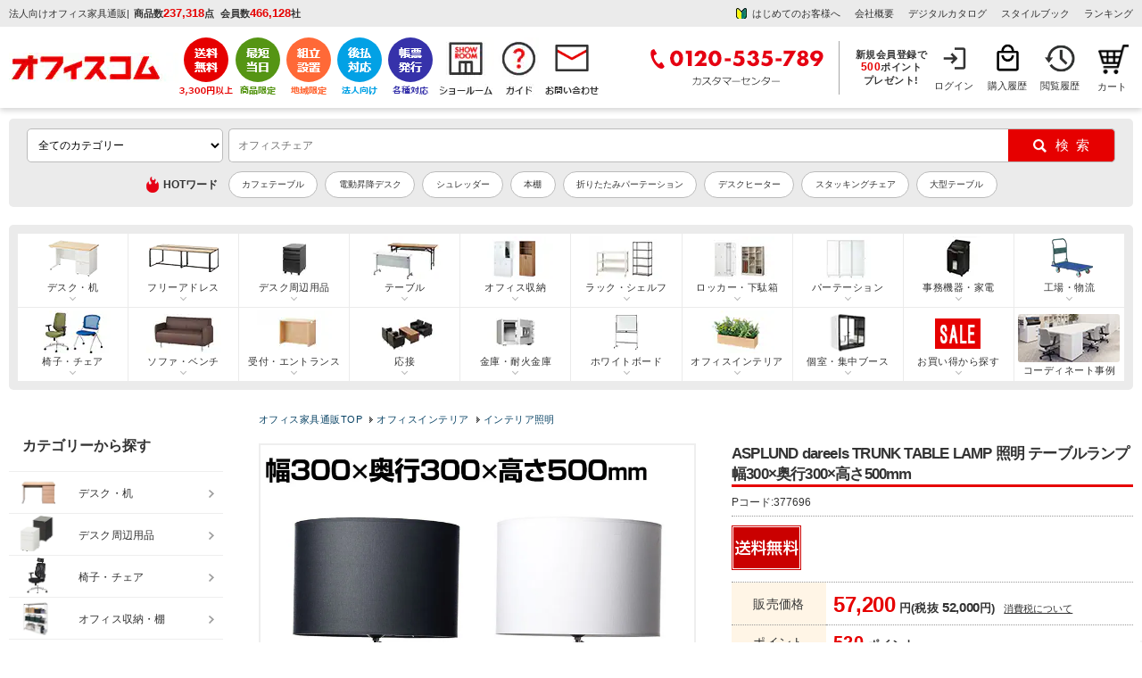

--- FILE ---
content_type: text/html; charset=UTF-8
request_url: https://www.office-com.jp/products/detail.php?product_id=377696
body_size: 70908
content:
<?xml version="1.0" encoding="UTF-8"?>
<!DOCTYPE html PUBLIC "-//W3C//DTD XHTML 1.0 Transitional//EN" "http://www.w3.org/TR/xhtml1/DTD/xhtml1-transitional.dtd">
<html xmlns="http://www.w3.org/1999/xhtml" lang="ja" xml:lang="ja">
<head>
<meta http-equiv="Content-Type" content="text/html; charset=UTF-8" />
<meta http-equiv="Pragma" content="no-cache">
<meta http-equiv="Cache-Control" content="no-cache">
	<title>【送料無料】 ASPLUND dareels TRUNK TABLE LAMP 照明 テーブルランプ 幅300×奥行300×高さ500mmの通販 ｜ オフィス家具通販の【オフィスコム】</title>
<meta http-equiv="Content-Script-Type" content="text/javascript" />
<meta http-equiv="Content-Style-Type" content="text/css" />
<meta name="viewport" content="width=device-width, initial-scale=1.0, maximum-scale=1, user-scalable=0" />

<meta name="google-site-verification" content="O-05FFS_6E8ihd8HvB2iQTQeSRHeMvZjYq2wsaljbao" />
	<!--bing Web master tools-->
<meta name="msvalidate.01" content="2390A9991FF135D044EA3023D04CDBCB" />


	<meta name="description" content="【送料無料・請求書後払い可能】ASPLUND dareels TRUNK TABLE LAMP 照明 テーブルランプ 幅300×奥行300×高さ500mmの通販｜オフィスコム　取扱商品数11万点以上！オフィス家具、オフィス用品の激安通販はオフィスコムにお任せください！" />

	<meta name="keywords" content="ASP-132280-WH,★JANコード設定中★,4935201132280" />
	

	<link rel="canonical" href="https://www.office-com.jp/products/detail.php?product_id=377696" /> 
	

<link rel="shortcut icon" href="/favicon.ico" />
<link rel="icon" type="image/vnd.microsoft.icon" href="/favicon.ico" />

	


	
<!--eccube_style-->
<link rel="stylesheet" href="https://image.office-com.jp/user_data/packages/default/css/cube.css?cd=2026012210" type="text/css" media="all" />
<!--eccube_style-->

<!--OC_style-->
<link rel="stylesheet" href="https://image.office-com.jp/user_data/packages/default/css/oc_bolc12.css?cd=2026012210" type="text/css" media="all" />
<link rel="stylesheet" href="https://image.office-com.jp/user_data/packages/default/css/oc_common12.css?cd=2026012210" type="text/css" media="all" />
<link rel="stylesheet" href="https://image.office-com.jp/user_data/packages/default/css/oc_js.css?cd=2026012210" type="text/css" media="all" />
<!--OC_style-->


<link rel="alternate" type="application/rss+xml" title="RSS" href="https://www.office-com.jp/rss/" />
<!--[if lt IE 9]>
<script src="https://www.office-com.jp//js/jquery-1.11.1.min.js?cd=2026012210"></script>
<![endif]-->
<!--[if gte IE 9]><!-->
<script src="https://ajax.googleapis.com/ajax/libs/jquery/3.5.1/jquery.min.js"></script>
<!--<![endif]-->

<script type="text/javascript" src="https://www.office-com.jp/js/eccube.js?cd=2026012210"></script>


<script type="text/javascript" src="https://image.office-com.jp/js/google_analytics.js"></script>
	
<script type="text/javascript" src="https://image.office-com.jp/js/chienload.js"></script>
	
<script type="application/ld+json">
{
"@context": "http://schema.org",
"@type": "WebSite",
"url": "https://www.office-com.jp/",
"potentialAction": {
 "@type": "SearchAction",
 "target": "https://www.office-com.jp/products/list.php?mode=search_detail&name={search_term}",
 "query-input": "required name=search_term"
 }
}
</script>

    
<!-- Google Tag Manager -->
<script>(function(w,d,s,l,i){w[l]=w[l]||[];w[l].push({'gtm.start':
new Date().getTime(),event:'gtm.js'});var f=d.getElementsByTagName(s)[0],
j=d.createElement(s),dl=l!='dataLayer'?'&l='+l:'';j.async=true;j.src=
'https://www.googletagmanager.com/gtm.js?id='+i+dl;f.parentNode.insertBefore(j,f);
})(window,document,'script','dataLayer','GTM-PL8K6TX');</script>

<!-- End Google Tag Manager -->
	
	


<script type="text/javascript">
var _gaq = _gaq || [];
</script>


<!-- GoogleAnalytics -->
<script>
//【固定】GoogleAnalyticsユーザID宣言
if (typeof ga !== 'undefined'){
	ga('create', 'UA-15696934-1', 'auto', { 'siteSpeedSampleRate': 10 });
	//【固定】拡張eコマース用のrequire宣言
	ga('require', 'ec');
	//【固定】商品詳細で送信するタグ
	ga('ec:addProduct', {
	'id'	:   '377696',
	'name'  :   'ASPLUND dareels TRUNK TABLE LAMP 照明 テーブルランプ 幅300×奥行300×高さ500mm',
	'brand' :   'アスプルンド'
});
ga('ec:setAction', 'click', {list: ''} );
ga('send', 'event', '', 'banner_click');

ga('ec:addProduct', {
	'id'	:   '377696',
	'name'  :   'ASPLUND dareels TRUNK TABLE LAMP 照明 テーブルランプ 幅300×奥行300×高さ500mm',
	'brand' :   'アスプルンド'
});
ga('ec:setAction', 'detail');


	ga('send', 'pageview');
}
</script>


	<!--▼yahoo サイトジェネラルタグ▼-->
	<script type="text/javascript" language="javascript" src="https://s.yimg.jp/images/listing/tool/cv/ytag.js" async="true"></script>
	<script>
		window.yjDataLayer = window.yjDataLayer || [];
		function ytag() { yjDataLayer.push(arguments); }
		ytag({"type":"ycl_cookie","config":{"ycl_use_non_cookie_storage":true}});
	</script>
	<!--▲yahoo サイトジェネラルタグ▲-->
    
    					<meta property="og:url" content="https://www.office-com.jp/products/detail.php?product_id=377696" />
					<meta property="og:type" content="product" />
					<meta property="og:title" content="ASPLUND dareels TRUNK TABLE LAMP 照明 テーブルランプ 幅300×奥行300×高さ500mm" />
					<meta property="og:description" content="【送料無料・請求書後払い可能】ASPLUND dareels TRUNK TABLE LAMP 照明 テーブルランプ 幅300×奥行300×高さ500mmの通販｜オフィスコム　取扱商品数11万点以上！オフィス家具、オフィス用品の激安通販はオフィスコムにお任せください！" />
					<meta property="og:site_name" content="オフィス家具通販のオフィスコム" />
					<meta property="og:image" content="https://image.office-com.jp/480_480_/k/ASP-132280/ASP-132280_001.jpg" />
					<meta property="og:image:width" content="480" />
					<meta property="og:image:height" content="480" />
					<meta property="og:price:amount" content="57200" />
					<meta property="og:price:currency" content="JPY" />
					<meta property="og:availability" content="instock" />
		    					<meta name="twitter:card" content="summary" />
		    
<script src="//statics.a8.net/a8sales/a8sales.js"></script>

<script type="text/javascript" src="//trj.valuecommerce.com/vclp.js" async></script>

	<script>
		
        var _ukwhost = 'taglogprd-c2.ukw.jp';
        var _ukwq = [];
        _ukwq.push(['_setItem','377696']);
		
        _ukwq.push(['_setClient','office-com']);
        _ukwq.push(['_setReqURL',location.href]);
        _ukwq.push(['_setRefURL',document.referrer]);
        _ukwq.push(['_setDisplay','pc']);
        _ukwq.push(['_sendProductLog']);
                                        
        (function() {																																
            var _ukt = document.createElement('script'); _ukt.type = 'text/javascript'; _ukt.async = true;																																
            _ukt.src = '//' + _ukwhost + '/taglog/ukwlg.js';																																
            var _uks = document.getElementsByTagName('script')[0]; _uks.parentNode.insertBefore(_ukt,_uks);																																
        })();
	</script>


                              <script>!function(e){var n="https://s.go-mpulse.net/boomerang/";if("False"=="True")e.BOOMR_config=e.BOOMR_config||{},e.BOOMR_config.PageParams=e.BOOMR_config.PageParams||{},e.BOOMR_config.PageParams.pci=!0,n="https://s2.go-mpulse.net/boomerang/";if(window.BOOMR_API_key="BW4AL-X9EWR-L9RYP-KEAGP-RLTAQ",function(){function e(){if(!o){var e=document.createElement("script");e.id="boomr-scr-as",e.src=window.BOOMR.url,e.async=!0,i.parentNode.appendChild(e),o=!0}}function t(e){o=!0;var n,t,a,r,d=document,O=window;if(window.BOOMR.snippetMethod=e?"if":"i",t=function(e,n){var t=d.createElement("script");t.id=n||"boomr-if-as",t.src=window.BOOMR.url,BOOMR_lstart=(new Date).getTime(),e=e||d.body,e.appendChild(t)},!window.addEventListener&&window.attachEvent&&navigator.userAgent.match(/MSIE [67]\./))return window.BOOMR.snippetMethod="s",void t(i.parentNode,"boomr-async");a=document.createElement("IFRAME"),a.src="about:blank",a.title="",a.role="presentation",a.loading="eager",r=(a.frameElement||a).style,r.width=0,r.height=0,r.border=0,r.display="none",i.parentNode.appendChild(a);try{O=a.contentWindow,d=O.document.open()}catch(_){n=document.domain,a.src="javascript:var d=document.open();d.domain='"+n+"';void(0);",O=a.contentWindow,d=O.document.open()}if(n)d._boomrl=function(){this.domain=n,t()},d.write("<bo"+"dy onload='document._boomrl();'>");else if(O._boomrl=function(){t()},O.addEventListener)O.addEventListener("load",O._boomrl,!1);else if(O.attachEvent)O.attachEvent("onload",O._boomrl);d.close()}function a(e){window.BOOMR_onload=e&&e.timeStamp||(new Date).getTime()}if(!window.BOOMR||!window.BOOMR.version&&!window.BOOMR.snippetExecuted){window.BOOMR=window.BOOMR||{},window.BOOMR.snippetStart=(new Date).getTime(),window.BOOMR.snippetExecuted=!0,window.BOOMR.snippetVersion=12,window.BOOMR.url=n+"BW4AL-X9EWR-L9RYP-KEAGP-RLTAQ";var i=document.currentScript||document.getElementsByTagName("script")[0],o=!1,r=document.createElement("link");if(r.relList&&"function"==typeof r.relList.supports&&r.relList.supports("preload")&&"as"in r)window.BOOMR.snippetMethod="p",r.href=window.BOOMR.url,r.rel="preload",r.as="script",r.addEventListener("load",e),r.addEventListener("error",function(){t(!0)}),setTimeout(function(){if(!o)t(!0)},3e3),BOOMR_lstart=(new Date).getTime(),i.parentNode.appendChild(r);else t(!1);if(window.addEventListener)window.addEventListener("load",a,!1);else if(window.attachEvent)window.attachEvent("onload",a)}}(),"".length>0)if(e&&"performance"in e&&e.performance&&"function"==typeof e.performance.setResourceTimingBufferSize)e.performance.setResourceTimingBufferSize();!function(){if(BOOMR=e.BOOMR||{},BOOMR.plugins=BOOMR.plugins||{},!BOOMR.plugins.AK){var n=""=="true"?1:0,t="",a="aohhwhyxfuxmo2lrqcaa-f-e5aa929cd-clientnsv4-s.akamaihd.net",i="false"=="true"?2:1,o={"ak.v":"39","ak.cp":"1293845","ak.ai":parseInt("776573",10),"ak.ol":"0","ak.cr":8,"ak.ipv":4,"ak.proto":"h2","ak.rid":"15824078","ak.r":47370,"ak.a2":n,"ak.m":"","ak.n":"essl","ak.bpcip":"3.142.123.0","ak.cport":32772,"ak.gh":"23.208.24.71","ak.quicv":"","ak.tlsv":"tls1.3","ak.0rtt":"","ak.0rtt.ed":"","ak.csrc":"-","ak.acc":"","ak.t":"1769046144","ak.ak":"hOBiQwZUYzCg5VSAfCLimQ==WxjYuasKyIFpud+yKDEsy9PkaVHXAJO0+6K58ZDrkCdoXkY8rw4OhrPlmhzF0zwwZ05MIgaihWKL++cyBHrTZ5KRMAR/xN13uU8bGfCeXmSC5s7Ep3mNFL4aThPPuPYy64OvTUDzAFO+4gjFoJ4h6N4dVJmxjTLypQHzbUxzrytGDjSvEC1xNnUTkh3FVexVCON2AjJ0ShZ9I1kgzhnYocdavY/7WS/PZ4QLeI4tKoChRa+z3+9clzDr9Sguoi6LJPnp5yrm/lDT1kf9YM1jaAIHEzbFlqs+1gKX4yQSmqMmEkFQ9nE/7EO3zBFTqBsP7f4NsORMEdTcWDsK0mxsE1nneDW6OB8foe0kRmIYUFrpSY2USqtyW+tDP3OO3Hsrv9iggoMlVVP87H4Q+j64H5bZHjt+T7MQ4J7xNrjyuXY=","ak.pv":"32","ak.dpoabenc":"","ak.tf":i};if(""!==t)o["ak.ruds"]=t;var r={i:!1,av:function(n){var t="http.initiator";if(n&&(!n[t]||"spa_hard"===n[t]))o["ak.feo"]=void 0!==e.aFeoApplied?1:0,BOOMR.addVar(o)},rv:function(){var e=["ak.bpcip","ak.cport","ak.cr","ak.csrc","ak.gh","ak.ipv","ak.m","ak.n","ak.ol","ak.proto","ak.quicv","ak.tlsv","ak.0rtt","ak.0rtt.ed","ak.r","ak.acc","ak.t","ak.tf"];BOOMR.removeVar(e)}};BOOMR.plugins.AK={akVars:o,akDNSPreFetchDomain:a,init:function(){if(!r.i){var e=BOOMR.subscribe;e("before_beacon",r.av,null,null),e("onbeacon",r.rv,null,null),r.i=!0}return this},is_complete:function(){return!0}}}}()}(window);</script></head>

<!-- ▼BODY部 スタート -->

<body onload="initload()" class="LC_Page_Products_Detail">

<!--//////////////////////////////////////////////////////////////////////////////////////////////-->

<!-- Google Tag Manager (noscript) -->
<noscript><iframe src="https://www.googletagmanager.com/ns.html?id=GTM-PL8K6TX"
height="0" width="0" style="display:none;visibility:hidden"></iframe></noscript>
<!-- End Google Tag Manager (noscript) -->

<!-- User Insight PCDF Code Start : officecom.co.jp -->
<script type="text/javascript">
<!--
var _uic = _uic ||{}; var _uih = _uih ||{};_uih['id'] = 52111;
_uih['lg_id'] = '';
_uih['fb_id'] = '';
_uih['tw_id'] = '';
_uih['uigr_1'] = ''; _uih['uigr_2'] = ''; _uih['uigr_3'] = ''; _uih['uigr_4'] = ''; _uih['uigr_5'] = '';
_uih['uigr_6'] = ''; _uih['uigr_7'] = ''; _uih['uigr_8'] = ''; _uih['uigr_9'] = ''; _uih['uigr_10'] = '';

/* DO NOT ALTER BELOW THIS LINE */
/* WITH FIRST PARTY COOKIE */
(function() {
var bi = document.createElement('scri'+'pt');bi.type = 'text/javascript'; bi.async = true;
bi.src = ('https:' == document.location.protocol ? 'https://bs' : 'http://c') + '.nakanohito.jp/b3/bi.js';
var s = document.getElementsByTagName('scri'+'pt')[0];s.parentNode.insertBefore(bi, s);
})();
//-->
</script>
<!-- User Insight PCDF Code End : officecom.co.jp -->

<script>

//【固定】バナースタック関数 
function stackBannerId(name, href){
	event = event || window.event;
	if (event.button == 0 ) {
		if(href.indexOf('?') != -1){
			document.location = href + '&banner_id=' + name;
		}else{
			document.location = href + '?banner_id=' + name;
		}
	}
}
// 【固定】
// カートインクリックで商品追加を送信
function onCartClick(id, name, category, price, quantity, brand, series) {
	if (typeof ga !== 'undefined'){
		ga('create', 'UA-15696934-1', 'auto');
		ga('ec:addProduct', {
			'id' 		:	id,
			'name'		:	name,
			'category'	:	category,
			'price'		:	price,
			'quantity'	:	quantity,
            'brand'     :   brand
		});
		ga('ec:setAction', 'add');
		ga('send', 'event', 'UX', 'click', 'add to cart'); 
		ga('send', 'pageview');
	}
    if (typeof dataLayer !== 'undefined'){
        dataLayer.push({
            'event': 'add_to_cart',
            'ecommerce': {
              'items': [{
                'item_name': name,
                'item_id': id,
                'price': price,
                'quantity': quantity,
                'item_brand': brand,
                'item_series': series
              }]
            }
      });
    }
}

</script>

<script type="text/javascript">function initload(){}</script>


<noscript>
	<p>JavaScript を有効にしてご利用下さい.</p>
</noscript>

<div class="frame_outer" id="wrap">
	<a name="top" id="top"></a>

							<style>
/*タブ*/
div#side_tabbtn01_r {position: fixed; top: 150px; right: 0px; text-indent: -99999px; z-index: 1;}
div#side_tabbtn01_r a.btn01 {width: 111px; height: 111px; display: block; background: url(https://image.office-com.jp/products/pic-labo/tab_point500.png) no-repeat scroll 0 0 transparent; outline: none; transform : scale(1); transition: 0.3s;}

/*タブ*/
div#side_tabbtn02_r {position: fixed; top: 276px; right: 0px; text-indent: -99999px; z-index: 1;}
div#side_tabbtn02_r a.btn01 {width: 113px; height: 237px; display: block; background: url(https://image.office-com.jp/products/pic-labo/tab_warranty01.png) no-repeat scroll 0 0 transparent; outline: none; transform : scale(1); transition: 0.3s;}

/*ポイントタブバナーー*/
div#side_tabbtn03_r {position: fixed; top: 530px; right: 0px; text-indent: -99999px; z-index: 1;}
div#side_tabbtn03_r .btn01 {width: 113px; height: 237px; display: block; background: url(https://image.office-com.jp//upload/event/0901/20230901_tab.png) no-repeat scroll 0 0 transparent; outline: none; transform : scale(1); transition: 0.3s;}

/*決算応援バナー*/
div#side_tabbtn04_r {position: fixed; top: 391px; right: 0px; text-indent: -99999px; z-index: 1;}
div#side_tabbtn04_r .btn01 {width: 113px; height: 160px; display: block; background: url(https://image.office-com.jp//products/pic-labo/tab_settlementsupport.png) no-repeat scroll 0 0 transparent; outline: none; transform : scale(1); transition: 0.3s;}
   
div#side_tabbtn01_r a.btn01:hover, 
div#side_tabbtn02_r a.btn01:hover, 
div#side_tabbtn03_r a.btn01:hover,
div#side_tabbtn04_r a.btn01:hover{opacity: 0.8; filter: alpha(opacity=80); outline:none; transform : scale(1.05);}
@media screen and (min-width:1761px) { 
    div#side_tabbtn01_r, div#side_tabbtn02_r, div#side_tabbtn03_r, div#side_tabbtn04_r{display: block;}
}
@media screen and (max-width:1760px) { 
    div#side_tabbtn01_r, div#side_tabbtn02_r, div#side_tabbtn03_r, div#side_tabbtn04_r{display: none;}
}    
.header_service {margin: 0; padding: 0px; line-height: 0; float: none; display: flex; width: auto;}
.header_usermenu {margin: 0; float: left; line-height: 0; display: flex; justify-content: flex-end;    margin-left: auto; width: auto; align-items: center;}  
.header_loginnav,.header_purchase,.header_reading{box-sizing: border-box;}

/*下記一行はキャッシュクリア後に削除予定_20231114*/
.header_loginnav{width: 60px; height: 60px; font-size: 11px; text-align: center; background: url(/user_data/packages/default/img/n_common/mymenu_login.png) no-repeat 0 0; background-position: 14px 2px; line-height: 155%; overflow: hidden;}

.header_usermenu li {border-left: none;}
.header_usermenu li:last-child{border-right: none;}
.header_sitenav {margin: 0px auto 12px; padding: 12px 10px;}
.header_info_box2 {width: auto; float: none;}
.header_sitenav > div > :nth-child(2) {margin-left: 0;}
.header_info_box1 {display: flex;align-items: center;}
.header_info_box2 ul {display: flex; justify-content: flex-end;}
.header_entrytext a {line-height: 1.3;}
.ocdata {padding-left: 5px;}
h1.header_copy {padding-right: 5px;}
.ocdata li {font-weight: bold;}
.header_info {background: #EBEBEB;}
.header_entrytext {text-align: center; font-weight: bold;}
#div_header_service ul {display: flex; justify-content: flex-end; align-items: center;}
.header_tel {border-right: 1px solid #A6A6A6; padding: 0 16px 0 0;}
.header_info_box3 {float: none; padding-left: 9px;}
.header_logo{width: 190px; margin: 0; overflow: hidden;}
.header_entrytext span {font-size: 110%;}
.header_info_box2 ul li {padding-right: 16px;}
.header_info_box2 ul li:last-child {padding-right: 0;}
.member_box {display: block; text-align: center; line-height: 1.3; font-size: 11px;	padding: 0 10px 0px 0;	font-weight: bold;}
.header_point_area span {padding: 0 3px 0 0;}
.fl_l{float: left;}
.header_info_inner{padding: 4px 10px;}
.header_box {border-top: none;}
.header_info2 {background: #EBEBEB;}
.header_member_area {padding-right: 0px;}
.header_cartnav{margin: 0;}
.header_service li.service-shipping {padding-right: 2px;}
.header_service li.service-sameday {padding-right: 7px;}
.header_service li.service-assembly {padding-right: 7px;}
.header_service li.service-payment {padding-right: 7px;}
.header_service li.service-invoice {padding-right: 7px;}
.header_service li.feature-showroom {padding-right: 5px;}
.header_service li.nav-guide {padding-right: 7px;}
.header_cartnav {width: 50px!important;background-position: 13px 2px!important;background-size: 35px!important;}
.header_cartnav a{text-indent: 8px;}
</style>

<script type="text/javascript">
	$(function(){
		$('#div_header_service li a').click(function(){
			var gnavi_event_action_name = 'アイコンクリック';
			var gnavi_event_label_name= $(this).find('img').attr('alt');
			eccube.gaEvent('UA-15696934-1',  'ヘッダー', gnavi_event_action_name, gnavi_event_label_name);
		});
	});
</script>


<div class="header_box">
	<!--header01-->
		<div class="header_info">
	
		<div class="header_info_inner clearfix">
			<div class="header_info_box1">
							
									<p class="header_copy">法人向けオフィス家具通販</p>
								|<div class="ocdata">
					<ul>
						<li>商品数<span class="oc_data_value">237,318</span>点</li>
						<li>会員数<span class="oc_data_value">466,128</span>社</li>
					</ul>
					</div>
			</div>
			<div class="header_info_box2">
				<ul>
				<li><a href="/abouts/" class="header_qa_bg" onClick="eccube.gaEvent('UA-15696934-1',  'ヘッダー', 'テキストリンク', 'はじめてのお客様へ');">はじめてのお客様へ</a></li>
					<li><a href="/user_data/company.php" onClick="eccube.gaEvent('UA-15696934-1',  'ヘッダー', 'テキストリンク', '会社概要');">会社概要</a></li>
										<li><a href="/catalog/" onClick="eccube.gaEvent('UA-15696934-1',  'ヘッダー', 'テキストリンク', 'デジタルカタログ');">デジタルカタログ</a></li>
                    <li><a href="/work-style/" onClick="eccube.gaEvent('UA-15696934-1',  'ヘッダー', 'テキストリンク', 'スタイルブック');" target="_blank">スタイルブック</a></li>
					<li><a href="/products/ranking.html" onClick="eccube.gaEvent('UA-15696934-1',  'ヘッダー', 'テキストリンク', 'ランキング');">ランキング</a></li>
				</ul>
			</div>

		</div>
	</div>
	
	<!--header02-->
	<div class="header_sitenav">
		<div class="clearfix">

			<div class="header_logo">
				<div class="oclogo"><a href="https://www.office-com.jp/"><img src="https://image.office-com.jp/user_data/packages/default/img/n_common/head_oc_logo.png" alt="オフィス家具通販のオフィスコム" width="192" height="34" /></a></div>
				
								<p class="oc_data_text" style="display: none;">商品数<span class="oc_data_text2">237,318</span>点 <span style="padding-left:8px;">会員数</span><span class="oc_data_text2">466,128</span>社</p>
			</div>
			<div class="header_service" id="div_header_service">
				<ul>
					<li class="service-shipping"><a href="/user_data/otodoke.php#01"><img src="https://image.office-com.jp/user_data/packages/default/img/n_common/header_btn01.png" alt="3,300円(税込)以上で送料無料" width="auto" height="67" /></a></li>
					<li class="service-sameday"><a href="/user_data/otodoke.php#05"><img src="https://image.office-com.jp/user_data/packages/default/img/n_common/header_btn02.png" alt="最短当日出荷" width="auto" height="67" /></a></li>
					<li class="service-assembly"><a href="/user_data/fuyou.php"><img src="https://image.office-com.jp/user_data/packages/default/img/n_common/header_btn03.png" alt="地域限定組立設置" width="auto" height="67" /></a></li>
					<li class="service-payment"><a href="/user_data/payment.php#04"><img src="https://image.office-com.jp/user_data/packages/default/img/n_common/header_btn04.png" alt="法人向け 後払い対応" width="auto" height="67" /></a></li>
					<li class="service-invoice"><a href="/user_data/kounyu.php#02"><img src="https://image.office-com.jp/user_data/packages/default/img/n_common/header_btn05.png" alt="各種帳票対応" width="auto" height="67" /></a></li>
					<li class="feature-showroom"><a href="/showroom/index.php"><img src="https://image.office-com.jp/user_data/packages/default/img/n_common/showroom_header.png" alt="ショールーム" width="auto" height="67" /></a></li>
					<li class="nav-guide"><a href="/guide/index.php"><img src="https://image.office-com.jp/user_data/packages/default/img/n_common/shopping-guide.png" alt="お買い物ガイド" width="auto" height="67" /></a></li>
					<li class="nav-contact"><a href="/contact/index.php"><img src="https://image.office-com.jp/user_data/packages/default/img/n_common/mail.png" alt="お問い合わせ" width="auto" height="67" /></a></li>
				</ul>
			</div>
			<div class="header_usermenu">
				<div class="header_tel">
												<img src="https://image.office-com.jp/user_data/packages/default/img/n_common/header_tel.png" alt="0120-535-789 カスタマーセンター" width="198" height="60" />
											</div>
				<div class="header_info_box3">
				<form name="login_mypage" id="login_mypage" method="post" action="https://www.office-com.jp/mypage/login.php" onsubmit="return eccube.checkLoginFormInputted('login_mypage')">
				<input type="hidden" name="transactionid" value="ec52463adfdfa4fe752b70a3b885c8753bad4126" />
				<input type="hidden" name="mode" value="login" />
				<input type="hidden" name="url" value="/" />
									<div class="header_info_box3"><p class="header_entrytext"><a href="/mypage/login.php" onClick="eccube.gaEvent('UA-15696934-1',  'ヘッダー', 'テキストリンク', '新規会員登録で500円分のポイントプレゼント');">新規会員登録で<br><span>500</span>ポイント<br>プレゼント!</a></p></div>
								</form>
			</div>
				<ul>
										<li class="header_loginnav"><a href="/mypage/login.php" class="header_usermenu_text">ログイン</a></li>
										<li class="header_purchase"><a href="/mypage/history.php" class="header_usermenu_text">購入履歴</a></li>
					 
					<li class="header_reading"><a href="/mypage/recent_view.php" class="header_usermenu_text">閲覧履歴</a></li>
				</ul>
			</div>

 
	<!-- ▼【共通テンプレート】かごの中 -->
			

<!--カートbloc領域-->
<style>
.btn_h_cart{display: block; margin: 12px auto 0; background: #e60000; text-align: center; cursor: pointer; width:250px; padding: 8px 0; font-weight:bold; font-size: 13px;}
.btn_h_cart:hover {opacity: 0.5;}
a.btn_h_cart{text-decoration: none; color: #FFF;}
a.btn_h_cart:hover {color: #FFF;}
	
/*下記一行はキャッシュクリア後に削除予定_20231114*/
.header_cartnav{position: relative; width: 68px; background: #eee; height: 58px; font-size: 11px; text-align: center; background: url(/user_data/packages/default/img/n_common/cart.png) no-repeat 0 0; background-position: 20px 2px; float: right;}
	
</style>

<div class="header_cartnav">
	<a href="/cart/#catop" class="occart">カート</a>
		
	</div>	
<!--//カートbloc領域-->




		<!-- ▲【共通テンプレート】かごの中 -->

		</div>
	</div>
</div>
<div id="side_tabbtn01_r">
	<a href="/entry/" class="btn01">新規会員</a>
</div>

<div id="side_tabbtn02_r">
	<a href="/user_data/warranty.php" class="btn01">1年間保証サービス</a>
	<!--<a href="https://www.office-com.jp/user_data/point_event.php" class="btn01">イベント</a>-->
</div>
<!-- タブバナー end *}-->

<!--<div id="side_tabbtn03_r">
	<a href="https://www.office-com.jp/user_data/point_event.php" class="btn01">イベント</a>
</div>--->

<!--<div id="side_tabbtn04_r">
	<a href="/user_data/settlement_support.php" class="btn01">決算応援！見積書・請求書スピード発行</a>
</div>--->
		
		<div id="container" class="clearfix">

							<div id="topcolumn">
													<!-- ▼★削除禁止★【ベースレイアウト】商品検索BST -->
											<script>
    (function ($) {
	$.suggest = function (options) {
		const defaults = {
			uniproduct_url: '',
			unisuggest_url: '',
            unidelete_url: '',
			form : '#search_form',
            search_button : '#search',
			target : '#q',
			top_select_category : '#selectCategoryLl',
            default_main_category_id : 0,
			css : 'https://www.office-com.jp/user_data/packages/default/css/unisearch_suggest.css',
			loginid : '',
			uid : '',
			loginstatus : false,
			is_smart_phone : 0,
			rows : 20,
			item_rows : 5,
			dr_category : 3,
            dr_campaign : 2,
			selectClass : 'highlighted',
			history_key : 'oc_search_history',
			history_max : 8,
			delay : 100,
			top_adjest : 2
		};

		const setting = $.extend(defaults, options);
		var link_style = $('<link>').attr({
			'rel': 'stylesheet',
			'href': setting.css
		});

		$('body').append(link_style);
		var $input_wrapper = $(setting.target+'_wrapper');
		var $input = $(setting.target).attr("autocomplete", "off");
		var $history_sgst = $('<div style="display: none; position: absolute; z-index: 10;" class="srcHistoryBox">');
		var $results = $('<div style="display: none; position: absolute; z-index: 10; " class="srcSgstBox spSgstBox">');
		var $results_pc = $('<div style="display: none; position: absolute; z-index: 10; " class="srcSgstBox pcSgstBox">');
		var $word_sgst = null;
		var $product_sgst = null;
		$input_wrapper.after($history_sgst);
		if (setting.is_smart_phone) {
			$word_sgst = $('<div style="display: none;" class="srcSgstBox sgstWordBox">');
			$product_sgst = $('<div style="display: none;" class="srcSgstBox spSgstProductBox">');
			$results.append($word_sgst);
			$results.append($product_sgst);
			$input_wrapper.after($results);
		} else {
			$word_sgst = $('<div style="display: none; z-index: 10;" class="srcSgstBox sgstLeft sgstWordBox">');
			$product_sgst = $('<div style="display: none; z-index: 10;" class="srcSgstBox sgstRight">');
			$results_pc.append($word_sgst);
			$results_pc.append($product_sgst);
			$input_wrapper.after($results_pc);
		}
		var timeoutSgst = false;
		var timeout = false;
		var prevWord = '';
		var is_smart_phone = setting.is_smart_phone;

		// 検索履歴
		var historyData = [];
		if(typeof window.localStorage !== "undefined") {
			//historyData = readHistory(setting.history_key);
			fetchHistory().then((data) => {
				historyData = data;
				if (is_smart_phone) {
					displayHistorySP();
				} else {
					displayHistory();
				}
			});
		}

		resize();
		$(window).resize(resize);
		function resize() {
			var extraOffset = 0;
			if ($(window).width() < 768) {
                extraOffset = $(window).width() * 0.01;
            }
            var topAdjest = setting.top_adjest+extraOffset;
			if (is_smart_phone) {
				$history_sgst.css('width', $input_wrapper.width());
				$history_sgst.css('top', topAdjest+$input.outerHeight());
				$results.css('width', $input_wrapper.width());
				$results.css('top', topAdjest+$input.outerHeight());
			} else {

			}
		}

		$(window).click(function (e) {
			if (e.target.id === $(setting.target).attr('id')) { //検索ボックスクリック時
				return;
			}
			if ($(e.target).hasClass('srcSgstBox')) {
				return;
			}
			if ($(e.target).hasClass('slick-arrow')) {
				return;
			}

			setTimeout(function () {
				$results_pc.hide();
				$results.hide();
				$word_sgst.hide();
				$word_sgst.empty();
				}, 200);
			setTimeout(function () {
				$product_sgst.hide()
				$product_sgst.empty()
				}, 200);
			setTimeout(function () { $history_sgst.hide() }, 200);
		});

		$input.focus(function () {
			hide();
			prevWord = '';
			if($input.val() != '') {
				if (timeoutSgst) {
					clearTimeout(timeoutSgst);
				}
				timeoutSgst = setTimeout(suggest, setting.delay);
				prevWord = $input.val();
			} else {
				if (historyData.length == 0) {
					return true;
				}
                //wait for 0.5second before showing the history
                setTimeout(function () {
                    $history_sgst.show();
                }, 500);
			}
			return true;
		});

		$(setting.form).on('submit', function(e){
			hide();
			if(typeof window.localStorage !== "undefined" && $input.val() != '') {
				writeHistory(historyData, $input.val(), setting.history_key);
				return true;
			}
			return true;
        });

        $(setting.search_button).click(function(e){
            hide();
			if(typeof window.localStorage !== "undefined" && $input.val() != '') {
				writeHistory(historyData, $input.val(), setting.history_key);
				return true;
			}
			return true;
        });

		function readHistory(key) {
			//check key is avalible in  localstorage
			if (!window.localStorage.getItem(key)) {
				return new Promise((resolve, reject) => {
						var url = setting.unisuggest_url;
						$.ajax({
							type: 'GET',
							url: url,
							data: {
								'kw': '',
								'rows': setting.rows,
								'history': "on",
								'loginid': setting.loginid,
								'uid': setting.uid,
								'wt': "jsonp"
							},
							dataType: 'jsonp',
							jsonp: 'cbk',
						}).done(function(data){
							if (data['responseHeader']['status'] != 0) {
								return [];
							}
							if (data['response']['numFound'] == 0) {
								return [];
							}
							var uni_history_array = [];
							if (data['response']['history'] && data['response']['history']['docs'] && data['response']['history']['docs']['item']) {
								data['response']['history']['docs']['item'].forEach(function(item, index_key){
									uni_history_array.push(escapeHtml(item['word']));
								});
								uni_history_array.reverse();
								uni_history_array = uni_history_array.slice(0, setting.history_max);
								window.localStorage.setItem(key, JSON.stringify(uni_history_array));
								window.localStorage.setItem(key+'-update', new Date().getTime());
								window.localStorage.setItem(key+'-lgst', setting.loginstatus);
								resolve(uni_history_array);
							}
						}).fail(function(e){
							reject(e);
						});
				});
			}
						var value = window.localStorage.getItem(key);
			if (value  == null) {
				return [];
			}
			value = JSON.parse(value);
			return value;
		}

		async function fetchHistory() {
			try {
				const historyData = await readHistory(setting.history_key);
				return historyData;
			} catch (error) {
				console.log('Error fetching history:', error);
			}
		}


		/*function readHistory(key) {
			var value = window.localStorage.getItem(key);
			if (value  == null) {
				return [];
			}
			value = JSON.parse(value);
			return value;
		}*/

		function writeHistory(historyData, input, key) {
			input = escapeHtml(input.trim());
			if (input == null || input == '') {
				return false;
			}
			window.localStorage.setItem(key+'-update', new Date().getTime());
			window.localStorage.setItem(key+'-lgst', setting.loginstatus);
			input = escapeStr(input);
			idx = historyData.indexOf(input);
			if (idx != -1) {
				historyData.splice(idx, 1);
				historyData.push(input);
				
				window.localStorage.setItem(key, JSON.stringify(historyData));				
				return true;
			}
			//check if historyData length is equal or higher than setting.history_max then leave last setting.history_max - 1 items and add new item
			if (historyData.length >= setting.history_max) {
				historyData = historyData.slice(-(setting.history_max - 1));
				historyData.push(input);
				window.localStorage.setItem(key, JSON.stringify(historyData));
				return true;
			}

			historyData.push(input);
			window.localStorage.setItem(key, JSON.stringify(historyData));
			return true;
		}

		function displayHistory() {
			$list = $('<ul style="padding-left:0;" id="historyList">');
			var $item;
            $.each(historyData, function(index, value) {
                $item = $('<li>')
                    .addClass('sgstLink local_history_wordRow')
                    .attr('id', 'stghry_' + index)
                    .attr('data-word', value);
                var $wordSpan = $('<span class="local_history_wordRow local_history_item"></span>').text(value);
                var $clearSpan = $('<span class="srcClearBtn"> 削除 </span>')
                    .attr('data-idx', index)
                    .attr('data-word', value);
                $item.append($wordSpan).append($clearSpan);
                $list.prepend($item);
            });

			$item =$('<li>');
			$item.addClass('hstryAllClearText');
			$item.append('<span>検索履歴</span>');
			$item.append('<span class="srcAllClearBtn">すべて削除</span>');
			$list.prepend($item);
			$history_sgst.append($list);
			$history_sgst.toggleClass('.hovered');
			$history_sgst
				.find('li')
				.mouseover(function () {
					$history_sgst.find('li').removeClass(setting.selectClass);
					if ($(this)[0].className !== "hstryAllClearText") {
						$(this).addClass(setting.selectClass);
					}
				})
				.click(selectHistory);
		}

		function displayHistorySP() {
			$list = $('<ul style="padding-left:0;" id="historyList">');
			var $item;
            $.each(historyData, function(index, value) {
                $item = $('<li>')
                    .addClass('sgstLink local_history_wordRow')
                    .attr('id', 'stghry_' + index)
                    .attr('data-word', value);
                var $wordSpan = $('<span class="local_history_wordRow local_history_item"></span>').text(value);
                var $clearSpan = $('<span class="srcClearBtn"> 削除 </span>')
                    .attr('data-idx', index)
                    .attr('data-word', value);
                $item.append($wordSpan).append($clearSpan);
                $list.prepend($item);
            });

			$item =$('<li>');
			$item.addClass('hstryAllClearText');
			$item.append('<span>検索履歴</span>');
			$item.append('<span class="srcAllClearBtn">すべて削除</span>');
			$list.prepend($item);
			$history_sgst.append($list);
			$history_sgst.toggleClass('.hovered');
			$history_sgst
				.find('li')
				.mouseover(function () {
					$history_sgst.find('li').removeClass(setting.selectClass);
					if ($(this)[0].className !== "hstryAllClearText") {
						$(this).addClass(setting.selectClass);
					}
				})
				.click(function (e) {
					$history_sgst.find('li').removeClass(setting.selectClass);
					if ($(this)[0].className !== "hstryAllClearText") {
						$(this).addClass(setting.selectClass);
					}
				})
				.click(selectHistory);
		}

        function selectHistory(e) {
            e.preventDefault();
            e.stopPropagation();

            const targetClass = e.target.className;
            const history = readHistory(setting.history_key);

            // If all items should be cleared.
            if (targetClass === 'srcAllClearBtn' || (targetClass === 'srcClearBtn' && history.length === 1)) {
                historyData = [];
                //localStorage.removeItem(setting.history_key); 
				//set empty array to localstorage
				localStorage.setItem(setting.history_key, JSON.stringify(historyData)); 
                deleteHistory('');
                $history_sgst.empty().fadeOut(500);
                return;
            }

            // Clear a single history item.
            if (targetClass === 'srcClearBtn') {
                $(this).fadeOut(500, () => {
					historyData.splice(e.target.dataset.idx, 1);
					localStorage.setItem(setting.history_key, JSON.stringify(historyData));
					deleteHistory(e.target.dataset.word);
					$(this).remove();
                });
                return;
            }

            // If none of the above, select the current history result.
            selectCurrentResult($history_sgst);
        }

        function deleteHistory(word) {
            //wordUTF-8でURLエンコード
            var word = encodeURIComponent($.trim(word));
            var url = setting.unidelete_url;
			$.ajax({
				type: 'GET',
				url: url,
				data: {'q':word,
					'loginid': setting.loginid,
					'uid': setting.uid,
					'wt': "jsonp"
				},
				dataType: 'jsonp',
				jsonp: 'cbk',
			}).done(function(data){
			}).fail(function(){});
        }


		//-------------------------//
		//---  検索履歴表示 end  ---//
		//-------------------------//

		$input.keyup(processKey);

		function processKey(e) {
			var $target = null;
			if ($word_sgst.is(':visible')) {
				$target = $word_sgst;
				if ($product_sgst.is(':visible') && $product_sgst.find('li.' + setting.selectClass).length > 0) {
					$target = $product_sgst;
				}
			} else {
				$target = $history_sgst;
			}
			if ((/27$|37$|38$|39$|40$/.test(e.keyCode) && $target)
				|| (/^13$|^9$/.test(e.keyCode) && getCurrentResult($target))) {
				if (e.preventDefault)
					e.preventDefault();
				if (e.stopPropagation)
					e.stopPropagation();
				e.cancelBubble = true;
				e.returnValue = false;
				switch (e.keyCode) {
					case 38: // up
						pressUpKey($target);
						break;
					case 40: // down
						pressDownKey($target);
						break;
					case 37: // left
						pressLeftKey();
						break;
					case 39: // right
						pressRightKey();
						break;
					case 9:  // tab
					case 13: // return
						selectCurrentResult($target);
						break;
					case 27: //	escape
						hide();
						break;
				}
			} else if ($input.val() != prevWord) {
				$history_sgst.hide();
				if (timeoutSgst) {
					clearTimeout(timeoutSgst);
				}
				if (timeout) {
					clearTimeout(timeout);
				}
				hide();
				prevWord = $input.val();
				if ($input.val() != '') {
					timeoutSgst = setTimeout(suggest, setting.delay);
					return true;
				}
				if(typeof window.localStorage === "undefined") {
					return false;
				}
				if (historyData.length == 0) {
					return false;
				}
				$history_sgst.show();
			}
		}

		function suggest() {
			var kw = $.trim($input.val());
			var main_category = $(setting.top_select_category).val();
			var url = setting.unisuggest_url;
            if (main_category === '' || parseInt(main_category, 10) == 0) {
                main_category = '';
            }
			$.ajax({
				type: 'GET',
				url: url,
				data: {'kw':kw,
					'fq_category': main_category,
					'rows': setting.rows,
					'dr_category': setting.dr_category,
                    'dr_campaign': setting.dr_campaign,
					'history': "on",
					'loginid': setting.loginid,
					'uid': setting.uid,
					'wt': "jsonp"
				},
				dataType: 'jsonp',
				jsonp: 'cbk',
			}).done(function(data){
				if (data['responseHeader']['status'] != 0) {
					return false;
				}
				if (data['response']['numFound'] == 0) {
					return false;
				}
				$word_sgst.empty();
				if (is_smart_phone) {
					displayItemsSP(data['response'], main_category);
				} else {
					displayItems(data['response'], main_category);
				}
				$word_sgst.toggleClass('.hovered');
				$word_sgst.find('li')
                    .mouseover(function () {
						var $this = $(this);
						clearTimeout(timeout);

						timeout = setTimeout(function () {
							$word_sgst.find('li').removeClass(setting.selectClass);
							$this.addClass(setting.selectClass);
							$target = $this;
							if ($target.hasClass('js_wordRow')) {
								var val = $target.attr('data-word');
								var category_id = $target.attr('data-category_id') || null;
								getProducts(val, category_id);
							} else if ($target.hasClass('js_categoryRow')) {
								var val = $target.attr('data-category_id');
								getProducts(null, val);
							}
						}, 150);
					})
					.click(function (e) {
						e.preventDefault();
						e.stopPropagation();
						$(this).addClass(setting.selectClass);
						selectCurrentResult($word_sgst);
					});
			}).fail(function(){});
		}

		function showProducts($target) {
			if (is_smart_phone) {
				return;
			}
			if ($target.hasClass('js_wordRow')) {
                var val = $target.attr('data-word');
                var category_id = $target.attr('data-category_id') || null;
				getProducts(val, category_id);
			} else if ($target.hasClass('js_categoryRow')) {
                var val = $target.attr('data-category_id');
				getProducts(null, val);
			}

		}

		function getProducts(kw, category) {
			var url = setting.uniproduct_url;
			var data = {
				"fq.stock" : "1~*",
				"fq.page" : "1",
				"rows" : setting.item_rows,
				'wt': "jsonp",
                'loginid': setting.loginid,
                'facet': '',
				'fl': 'tp23'
			};
            if (kw) {
				data["kw"] = kw.replace(/stgwd_/g, '');
			}
            if (category) {
				data["fq.category_id"] = category.replace(/stgct_/g, '');
			}
			$.ajax({
				type: 'GET',
				url: url,
				data: data,
				dataType: 'jsonp',
				jsonp: 'cbk',
			}).done(function(data){
				$product_sgst.hide();
				$product_sgst.empty();
				if (data['responseHeader']['status'] != 0) {
					return false;
				}
				if (data['response']['numFound'] == 0) {
					return false;
				}
				if (is_smart_phone) {
					displayProductsSP(data['response']['docs']);
					$(".spSgstProductBox > ul").slick({
						slidesToShow: 2,
						slidesToScroll: 2,
						autoplay: false,
						arrows:true,
						slidesToShow:2,
						slidesToScroll:2,
					});
				} else {
					displayProducts(data['response']['docs']);

					var search_more_div = $('<div class="srcMoreBtn">');
					var search_more_text = $('<span>もっと見る('+data['response']['numFound']+')</span>');
					var search_more_url = $(setting.form).attr('action');
					if (kw) {
						search_more_url += '?name=' + kw;
					}
					if (category) {
						if (kw) {
							search_more_url += '&';
						} else {
							search_more_url += '?';
						}
						search_more_url += 'select_category_id=' + category;
					}
					var link = $('<a>');
					link.attr('href', search_more_url);
					link.append(search_more_text);
					search_more_div.append(link);
					$product_sgst.append(search_more_div);
				}
			}).fail(function(e){
				console.log(e);
			});
		}

		// PC用レスポンスからサジェスト情報を設定
		function displayItems(items, main_category) {
			var kw = null;
			var category = null;
			var $list = $('<ul style="padding-left:0;" id="sgstList">');
			var tag =  '';
			if (items['keyword'] && items['keyword']['docs'] && items['keyword']['docs']['item']) {
				items['keyword']['docs']['item'].forEach(function(item, index_key){
                    var stg_word = escapeHtml(item['word']);
					$tag = $('<li>');
					$tag.addClass('sgstLink js_wordRow');
					if (item['history_flag'] == 1) {
						$tag.css('font-weight', 'bold');
                        $tag.addClass('history_wordRow');
					}
					$tag.attr('id', 'stgwd_'+stg_word);
                    $tag.attr('data-word', stg_word);
                    if (main_category) {
                        $tag.attr('data-category_id', main_category);
                        category = main_category;
                    }
					$tag.append('<span class="icon_word"></span>');
					$tag.append(stg_word);
					$list.append($tag);
				});
				kw = escapeHtml(items['keyword']['docs']['item'][0]['word']);
			}
			if (items['category'] && items['category']['docs'] && items['category']['docs']['item']) {
				$list.append('<hr class="js_sgstRowHr">');
				items['category']['docs']['item'].forEach(function(item, index_key){
                    var category_id = escapeHtml(item['direct_category_id'])
                                        .split('>')
                                        .map(s => s.trim())
                                        .join(':');     
                    var category_name = escapeHtml(item['direct_category_name'])
					$tag = $('<li>');
					$tag.addClass('sgstLink js_categoryRow')
                    .attr('id', 'stgct_'+index_key)
                    .attr('data-category_id', category_id)
                    .attr('data-category_name', category_name);
                    $tag.append('<span class="icon_category"></span>');
					$tag.append(category_name.split('>').pop().trim());
					$list.append($tag);
				});
				if (!kw) {
					category = items['category']['docs']['item'][0]['direct_category_id'];
				}
			}
            if (items['campaign'] && items['campaign']['docs'] && items['campaign']['docs']['item']) {
                $list.append('<hr class="js_sgstRowHr">');
				items['campaign']['docs']['item'].forEach(function(item, index_key){
                    var campaign_url = escapeHtml(item['direct_campaign_url'])
                    var campaign_title = escapeHtml(item['direct_campaign_title'])
					$tag = $('<li>');
					$tag.addClass('sgstLink js_campaignRow')
					.attr('id', 'stgcmp_'+index_key)
                    .attr('data-url', campaign_url)
                    .attr('data-text', campaign_title);		
                    
                    $tag.append('<span class="icon_campaign"></span>');
					$tag.append(campaign_title);
					$list.append($tag);
				});
            }
			if ($input.val() == '' || $list.children().length == 0) {
				return;
			}
			$word_sgst.append($list);
			$results_pc.show();
			$word_sgst.show();
			if (!kw && !category) {
				return;
			}
            //wait for 0.5second before showing the results 商品取得
			timeout = setTimeout(getProducts(kw, category), setting.delay);
		}

		function displayProducts(items) {
			var $list = $('<ul style="padding-left:0;" id="sgstList">');
			items.forEach(function(item){
				$tag = $('<li>');
				$tag.addClass('sgstLink q_suggest_list_option js_ItemRow');
				$link = $('<a>');
				var p_url = '/products/detail.php?product_id='+item['item_id'];
				$link.attr('href', p_url);
				var p_img = item['image_path'].replace('/upload/save_image/', '/148_148_/');

				$img = $('<figure class="q_suggest_product_image">');
				$img.append('<img src="' + p_img + '" alt="' + item['item_name'] + '" loading="lazy">');
				$link.append($img);
				$row = $('<div class="q_suggest_product_main">');
				$p = $('<p class="q_suggest_product_title">');
				$p.text(item['item_name']);
				$row.append($p);
				if (item['review_count'] > 0) {
					star_rate = displayStarRating(item['review_score']);
					$row.append('<div class="review" title="平均レーティング：'+Math.round(item['review_score'] * 10) / 10+'　レビュー数：'+item['review_count']+'"><div class="star-rating">'+star_rate+'</div><div class="review-count"> '+item['review_count']+'</div></div>');
				}
				$p = $('<p class="q_suggest_product_price">');
				$p.append('<span class="q_suggest_product_price_text">' + new Intl.NumberFormat('ja-JP').format(item['price'])+'円(税込)</span>');
				$row.append($p);
				$link.append($row);
				$tag.append($link);
				$list.append($tag);
			});
			if ($input.val() == '') {
				return;
			}
			$product_sgst.append($list);
			$product_sgst.show();
		}

		function displayStarRating(score) {
			const totalStars = 5;  // Maximum number of stars
			let fullStars = Math.floor(score);  // Full stars
			let halfStars = score % 1 >= 0.5 ? 1 : 0;  // Half star
			let emptyStars = totalStars - fullStars - halfStars;  // Empty stars
			let starsHtml = '';
			// Create full stars
			for (let i = 0; i < fullStars; i++) {
				starsHtml += '<span class="full-star">★</span>';
			}
			if (halfStars) {
				starsHtml += '<span class="half-star">★</span>';
			}
			for (let i = 0; i < emptyStars; i++) {
				starsHtml += '<span class="empty-star">★</span>';
			}
			return starsHtml;
		}

		// sphone用レスポンスからサジェスト情報を設定
		function displayItemsSP(items, main_category) {
			var kw = null;
			var category = null;
			var $list = $('<ul style="padding-left:0;" id="sgstList">');
			var tag =  '';
			if (items['keyword'] && items['keyword']['docs'] && items['keyword']['docs']['item']) {
				items['keyword']['docs']['item'].forEach(function(item, index_key){
                    var stg_word = escapeHtml(item['word']);
					$tag = $('<li>');
					$tag.addClass('sgstLink js_wordRow');
					if (item['history_flag'] == 1) {
						$tag.css('font-weight', 'bold');
                        $tag.addClass('history_wordRow');
					}
					$tag.attr('id', 'stgwd_'+stg_word);
                    $tag.attr('data-word', stg_word);
                    if (main_category) {
                        $tag.attr('data-category_id', main_category);
                        category = main_category;
                    }
					$tag.append('<span class="icon_word"></span>');
					$tag.append(stg_word);
					$list.append($tag);
				});
				kw = escapeHtml(items['keyword']['docs']['item'][0]['word']);
			}
			if (items['category'] && items['category']['docs'] && items['category']['docs']['item']) {
				$list.append('<hr class="js_sgstRowHr">');
				items['category']['docs']['item'].forEach(function(item, index_key){
                    var category_id = escapeHtml(item['direct_category_id'])
                                        .split('>')
                                        .map(s => s.trim())
                                        .join(':');     
                    var category_name = escapeHtml(item['direct_category_name'])
					$tag = $('<li>');
					$tag.addClass('sgstLink js_categoryRow')
                    .attr('id', 'stgct_'+index_key)
                    .attr('data-category_id', category_id)
                    .attr('data-category_name', category_name);
                    $tag.append('<span class="icon_category"></span>');
					$tag.append(category_name.split('>').pop().trim());
					$list.append($tag);
				});
				if (!kw) {
					category = items['category']['docs']['item'][0]['direct_category_id'];
				}
			}
            if (items['campaign'] && items['campaign']['docs'] && items['campaign']['docs']['item']) {
                $list.append('<hr class="js_sgstRowHr">');
				items['campaign']['docs']['item'].forEach(function(item, index_key){
                    var campaign_url = escapeHtml(item['direct_campaign_url'])
                    var campaign_title = escapeHtml(item['direct_campaign_title'])
					$tag = $('<li>');
					$tag.addClass('sgstLink js_campaignRow')
					.attr('id', 'stgcmp_'+index_key)
                    .attr('data-url', campaign_url)
                    .attr('data-text', campaign_title);		
                    
                    $tag.append('<span class="icon_campaign"></span>');
					$tag.append(campaign_title);
					$list.append($tag);
				});
            }
			if ($input.val() == '' || $list.children().length == 0) {
				return;
			}
			$word_sgst.append($list);
			$results.show();
			$word_sgst.show();
			if (!kw && !category) {
				return;
			}
            //wait for 0.5second before showing the results 商品取得
			timeout = setTimeout(getProducts(kw, category), setting.delay);
		}

		function displayProductsSP(items) {
			var $list = $('<ul class="itemListUnit" id="sgstListProduct">');
			items.forEach(function(item){
				$tag = $('<li>');
				$link = $('<a>');
				var p_url = '/products/detail.php?product_id='+item['item_id'];
				$link.attr('href', p_url);
				var p_img = item['image_path'].replace('/upload/save_image/', '/148_148_/');
				$img = $('<div class="img">');
				$img.append('<img src="' + p_img + '" alt="' + item['item_name'] + '" loading="lazy">');
				$link.append($img);
				$row = $('<div>');
				$p = $('<p class="name">');
				$p.text(item['item_name']);
				$row.append($p);
				$p = $('<p class="price">');
				$p.append('<div class="price">' + new Intl.NumberFormat('ja-JP').format(item['price'])+'円(税込)</div>');
				$row.append($p);
				if (item['review_count'] > 0) {
					star_rate = displayStarRating(item['review_score']);
					$row.append('<div class="review"><div class="star-rating">'+star_rate+'</div><div class="review-count"> '+item['review_count']+'</div></div>');
				}
				$link.append($row);
				$tag.append($link);
				$list.append($tag);
			});
			if ($input.val() == '') {
				return;
			}
			$product_sgst.append($list);
			$product_sgst.show();
		}

		function hide() {
			if (is_smart_phone) {
				$results.hide();
			}else {
				$results_pc.hide();
			}
			$word_sgst.hide();
			$product_sgst.hide();
			$word_sgst.empty();
			$product_sgst.empty();
		}

		function selectCurrentResult($target) {
			var $curr = $target.find('li.' + setting.selectClass);
			if (!$curr) {
				return;
			}
			hide();
			if ($target.hasClass('sgstRight')) {
				window.location.href = $curr.find('a').attr('href');
				return;
			}
			var url = '/products/search.php';
			var form = $(setting.form);
			if ($curr.hasClass('js_wordRow')) {
                let word_str = $curr.attr('data-word');
				$input.val(word_str);
				writeHistory(historyData, $input.val(), setting.history_key);
                form.submit();
			} else if ($curr.hasClass('local_history_wordRow')){
                let word_str = escapeHtml($curr.attr('data-word'));
                $input.val(word_str);
				writeHistory(historyData, word_str, setting.history_key);
				window.location.href = url + '?name=' + word_str;
            } else if ($curr.hasClass('js_categoryRow')) {
				let ids_str = $curr.attr('data-category_id');
				window.location.href = url + '?select_category_id=' + ids_str;
			} else if ($curr.hasClass('js_campaignRow')) {
				let url_str = $curr.attr('data-url');
				window.location.href = url_str;
			}
		}

        function getCurrentResult($target) {
            if (!$target.is(':visible')) {
                return false;
			}
            var $curr = $target.find('li.' + setting.selectClass);
            if (!$curr.length) {
                return false;
			}
            return $curr;
        }

        function pressDownKey($target) {
            $curr = getCurrentResult($target);
			var $t = null;
            if ($curr) {
				$curr.removeClass(setting.selectClass);
				$t = $curr.next();
				if ($t.length === 0) {
					$t = $target.find('li:first-child');
					if ($t.hasClass('hstryAllClearText')) {
						$t = $t.next();
					}
				} else if ($t.hasClass('js_sgstRowHr') || $t.hasClass('hstryAllClearText')) {
					$t = $t.next();
				}
			} else {
				$t = $target.find('li:first-child');
				if ($t.hasClass('hstryAllClearText')) {
					$t = $t.next();
				}
			}
			if ($t == null) {
				return;
			}
			$t.addClass(setting.selectClass);
			if ($target.hasClass('sgstWordBox')) {
				if ($t.hasClass('js_wordRow')) {
					var val = $t.attr('data-word');
					$input.val(val);
				}
				if (!is_smart_phone) {
					showProducts($t);
				}
			}
        }

        function pressUpKey($target) {
            $curr = getCurrentResult($target);
			var $t = null;
            if ($curr) {
				$curr.removeClass(setting.selectClass);
				$t = $curr.prev();
				if ($t.length === 0 || $t.hasClass('hstryAllClearText')) {
					$t = $target.find('li:last-child');
				} else if ($t.hasClass('js_sgstRowHr') || $t.hasClass('hstryAllClearText')) {
					$t = $t.prev();
				}
			} else {
                $t = $target.find('li:last-child');
			}
			if ($t == null) {
				return;
			}
			$t.addClass(setting.selectClass);
			if ($target.hasClass('sgstWordBox')) {
				if ($t.hasClass('js_wordRow')) {
					var val = $t.attr('data-word');
					$input.val(val);
				}
				if (!is_smart_phone) {
					showProducts($t);
				}
			}
        }

        function pressLeftKey() {
            $product_sgst.find('li').removeClass(setting.selectClass);
        }

        function pressRightKey() {
            $product_sgst.find('li:first-child').addClass(setting.selectClass);
        }

		function escapeStr(str) {
            if (typeof str !== 'string') return str;
    		let doc = new DOMParser().parseFromString(str, 'text/html');
    		return doc.body.textContent || "";
		}

        function escapeHtml(str) {
            if (typeof str !== 'string') {
                return str;
            }
            return str.replace(/<("[^"]*"|'[^']*'|[^'">])*>/g,'');
        }
	}
})(jQuery);
</script>
<script type="text/javascript">
			const _is_smart_phone = 0;
		const _target = '#q';
		const _search_button = '#search';
		const _form = '#search_form';
		const _history_max = 10;
		const _rows = 13;
		const _item_rows = 5;
		const _dr_category = 3;
        const _dr_campaign = 2;
	
	$(function() {
		// todo: uidの設定
		const filterKeywordSgst = new $.suggest({
			unisuggest_url: 'https://unisuggestprd-c2.ukw.jp/qsuggest/v1/office-com/',
			unidelete_url: 'https://unisuggestprd-c2.ukw.jp/history_delete/v1/office-com/',
			uniproduct_url: 'https://unisearchprd-c2.ukw.jp/p1/v1/office-com/',
			loginid: '',
			uid: '',
			loginstatus: false,
			is_smart_phone: _is_smart_phone,
			rows: _rows,
			item_rows: _item_rows,
			history_max: _history_max,
			target: _target,
			dr_category: _dr_category,
			dr_campaign: _dr_campaign,
			search_button : _search_button,
			form : _form,
		});
	});
</script>


	<style>
	.ocsearch{width: 1180px; margin-bottom: 0; padding: 6px 10px; background:#f9f6e5;}
	.ocsearch_box{width: 1188px; position: relative;}
	.ocsearch_box input[type='text']{padding: 0; box-sizing: content-box; width:800px; height: 34px; color: rgb(127, 127, 127); }
	.menubox{position: relative; margin: 20px 4px 8px; box-sizing: border-box; border: 10px solid #f5f3f4; filter: drop-shadow(0px 0px 3px #999); background-color: #fff; padding: 1px;}
	#selectCategoryLl {width: 220px;box-sizing: border-box;border: 1px solid #efefef;}
	#topcolumn .ocsearch .ocsearch_box .ocsearch_mainbox .textseachbox .pc011 {left: 0px !important;}

	.searchBtn {position:absolute; top:0; right:10px; }

	/*ノートPC*/
	@media screen and (max-width:1900px) {#topcolumn .ocsearch .ocsearch_box .ocsearch_mainbox .textseachbox .pc011{display: block !important; right: 0px !important; left: auto!important;}}

	/*検索ボタン*/
	.btn_h_search{width:120px; height:38px; background:#e60000; color: #FFF; border:0; position: absolute; right: 0px; top: 0px; padding:0 20px 0 28px; background-size: 15px; background-origin: content-box;  background-image: url(/user_data/packages/default/img/hns/icon_search1.png); background-repeat:no-repeat; text-align: right; font-size: 15px; background-position-y: center; letter-spacing: 8px; cursor: pointer;}
</style>
<script>
	$(function(){
		var textcheck = document.getElementById('q').value;
		if (textcheck != '')  document.getElementById('q').style.color = "#000000";
		//ヘッダー検索窓にフォーカスされていなかったらplaceholderをループさせる
		var target = $('.ocsearch .ocsearch_box .ocsearch_mainbox .textseachbox .search');
		var basePlaceholder = target.attr('placeholder');
		var loopKey = ["オフィスデスク", "オフィスチェア", "書庫", "ホワイトボード", "商品番号、６桁のカタログ用商品コードでも検索可能です"];
		var keyIdx = 0;
		var wordLength = 0;
		target.on('focus', function() {
			target.attr('placeholder', basePlaceholder);
			document.getElementById('q').style.color = "#000000";
		});
		target.on('blur', function() {
			keyIdx = 0;
			wordLength = 0;
		});
		function loopAnimation() {
			if (!target.is(':focus')) {
				wordLength++;
				var wait = 250;
				var activeKey = loopKey[keyIdx];
				if (activeKey) {
					var placeholder = activeKey.substring(0, wordLength);
					target.attr('placeholder', placeholder);
					if(wordLength > activeKey.length) {
						keyIdx = (keyIdx + 1) % loopKey.length;
						wordLength = 0;
						wait = 1000;
					}
				}
			}
			setTimeout(function(){
				loopAnimation();
			}, wait);
		};
		loopAnimation();
	});
</script> 
<script>
		$(function(){ 
		/*document.getElementById("q").addEventListener("keyup", function(event) {
		if (event.keyCode === 13) {
		//event.preventDefault();
		}
		});*/
		$('#search').click(function(event){
			var input_search_text =document.getElementById("q").value;
            var category_search = document.getElementById("selectCategoryLl");
            var category_search_lable = category_search.options[category_search.selectedIndex].innerHTML;
            eccube.gaEvent('UA-15696934-1',  'サイト内検索', category_search_lable, input_search_text);
        });
	});
    </script>
<script>
    $(function(){
        $('#gnavsearch > .gnav_wrapper a').click(function(){
            let action = $(this).parents('div.tab_content').children('div.tab_content_ttl').text();
            let label = $(this).text();
            eccube.pushGTMDataLayer({
                'event': 'operate_common_page',
                'category1': 'ヘッダー',
                'category2': action,
                'category3': label,
                'link': $(this).prop('href'),
                'position':$('#gnavsearch > .gnav_wrapper a').index(this) + 1
            });
        });

        $('#gnavsearch > .gnav_wrapper a.tab_label.link').click(function(){
			let action = $(this).text().trim();
            let label = action;
            eccube.pushGTMDataLayer({
                'event': 'operate_common_page',
                'category1': 'ヘッダー',
                'category2': action,
                'category3': label,
                'link': 'https://www.office-com.jp/work-style/',
                'position':$('#gnavsearch > .gnav_wrapper .tab_label').length + 1
            });
        });
    });
</script>
<style>
	/* 検索窓・ホットワード
	----------------------------------------------- */
	.search_area {
		background-color: #ebebeb;
		clear: both;
		padding: 5px 20px 10px 20px;
		border-radius: 5px;
	}

	/*検索窓*/
	.ocsearch,
	.ocsearch_box {
		width: 100%
	}
	.ocsearch {
		padding: 6px 0 10px;
		background: none;
	}
	.ocsearch_mainbox {
		width: 100%;
		border-top: 1px solid #bbb;
		border-left: 1px solid #bbb;
		border-bottom: 1px solid #bbb;
		border-radius: 5px;
		padding: 1px 10px;
		background: #fff;
	}
	div#q_wrapper {background-color: #fff;display: grid;grid-template-columns: 1fr 110px;}
	#selectCategoryLl {
		border: 1px solid #bbb;
		border-radius: 5px;
	}
	.textseachbox {
		width: 100%;
		height: 34px;
	}
	.ocsearch_box input[type='text'] {
		width: 100%;
	}
	.btn_h_search {
		right: -10px;
		border-top: 1px solid #bbb;
		border-right: 1px solid #bbb;
		border-bottom: 1px solid #bbb;
		border-top-right-radius: 5px;
		border-bottom-right-radius: 5px;
	}
	div.poplink.pc011 {
		width: 855px!important;
	}

	/*250529 HOTワード*/
	.hotkeyword {display: flex;margin: 0;justify-content: center;}
	.hotkeyword_title {display: flex;align-items: center;font-size: 12px;margin-right: .75rem;font-weight: bold;letter-spacing: 0;white-space: nowrap;}
	.hotkeyword_title::before {content: "";display: inline-block;width: 18px;height: 18px;margin-right: 0.15rem;background: url(/user_data/packages/default/img/n_common/icon_fire.png) no-repeat center / contain;}
	.hotkeyword_list {display: flex;align-items: center;}
	.hotkeyword_list a {transition: .15s;font-size: clamp(10px, 0.308px + 0.769vw, 12px);text-decoration: none;display: block;background-color: #fff;border:#bbb 1px solid;border-radius: 9999px;padding: .3rem .9rem;margin-right: .5rem;align-items: center;text-align: center;letter-spacing: 0;white-space: nowrap;}
	.hotkeyword_list a:hover {transition: .15s;color: #e60000;background-color: #f8f8f8;}
	.hotkeyword_list li:last-of-type a{margin-right: 0;}
</style>
<style>
		/* 250818 グローバルナビゲーション
		----------------------------------------------- */
		div#gnavsearch {
			clear: both;
		}
		.gnav_wrapper {
			padding-bottom: 230px;
			margin: 0;
			position: relative;
		}
		.gnav_innar2 {
			width: 100%;
		}
		.gnav_innar2_ul li {
			width: 10%;
		}

		.gnav {
			margin: 20px auto;
			background-color: #ebebeb;
			padding: 10px;
			border-radius: 5px;
			box-sizing: border-box;

			position: absolute;
			left: 0;
			right: 0;
			width: auto;
			max-width: 1500px;
			min-width: 1240px;
			z-index: 3;
		}

		.gnav_innar2_ul {
			display: flex;
			list-style: none;
			margin: 0;
			padding: 0;
		}
		.gnav_innar2_ul.top {
			border-bottom: 1px solid #ebebeb;
		}

		.gnav_innar2_ul li {
			border-right: 1px solid #ebebeb;
			flex-grow: 1;
			display: flex;
		}
		.gnav_innar2_ul li:last-child {
			border-right: none;
		}

		.tab_content ul li > ul li:nth-child(n+2) {
			border-left: 1px dotted #bbb;
		}
		.tab_content ul li > ul{
			border-top: 1px dotted #bbb;
		}
		.tab_content > ul > li:first-child > ul {
			border-top: none;
		}

		.tab_label {
			display: flex;
			flex-direction: column;
			align-items: center;
			justify-content: center;
			padding: 3px 3px 8px 3px;
			cursor: pointer;
			background-color: #fff;
			transition: background-color 0.3s;
			line-height: 1.3;
			user-select: none;
			height: 100%;
			width: 100%;
			box-sizing: border-box;
			text-decoration: none;
			color: #333;
			text-align: center;
			font-size: clamp(11px, 1.308px + 0.769vw, 13px);
		}
		.gnav > ul > li a  {text-decoration: none;}

		.tab_label img {margin-bottom: 2px;}

		.tab_label:hover img {opacity: .5;}

		.tab_label.active {
			border: 2px solid #e60000;
			padding-bottom: 6px;
			box-sizing: border-box;
		}

		a.tab_label.link {padding: 3px 3px 0px 3px;}
		a.tab_label.link:hover {
			text-decoration: none;
			color: inherit;
		}
		a.tab_label.link img {
			border-radius: 3px;
		}

		.gnav_content_wrapper {
			background-color: #fff;
			border-top: none;
			position: relative; /* 矢印の位置の基準にする */
		}
		.gnav_content_wrapper:not(:empty) {
			border-top: 1px solid #bbb;
			padding: 3px;
			margin: 15px 0 20px 0;
			background-color: #bbb;
		}
		.gnav_content_wrapper:nth-of-type(2) {
			margin-bottom: 0;
		}

		.gnav_hidden_contents {
			display: none;
		}

		.gnav_content_wrapper .tab_content {
			display: flex;
		}

		.tab_content .tab_content_ttl {
			font-size: 12px;
			font-weight: bold;
			padding-bottom: 10px;
			color: #fff;
			width: 160px;
			padding: 12px 16px;box-sizing: border-box;
		}
		.tab_content .tab_content_ttl a {
			text-decoration: none;
			color: inherit;
		}

		.tab_content > ul {
			width: 100%;
			background: #fff;
		}

		.tab_content ul > li {
			border: none;
			width: 100%;
			display: flex;
			flex-wrap: nowrap;
			flex-direction: row;
		}

		.tab_content ul li > ul {
			display: grid;
			grid-template-columns: repeat(4, 1fr);
			width: 100%;
		}

		.tab_content ul li > ul li {
			padding: 0;
			display: block;
		}

		.tab_content ul li > ul li a {
			display: flex;
			align-items: center;
			position: relative;
			padding: 6px 10px 6px 60px;
			min-height: 44px;
			box-sizing: border-box;
			text-decoration: none;
			color: #333;
		}
		.tab_content ul li a:hover {
			color: #e60000;
		}

		/* アイコンの基本スタイル */
		.tab_content ul li  > ul li i {
			position: absolute;
			top: 50%;
			left: 5px;
			transform: translateY(-50%);
			width: 44px;
			height: 44px;
			overflow: hidden;
			background-image: url(/user_data/packages/default/img/n_common/gnavi/top_icon_bg.jpg);
			background-repeat: no-repeat;
			background-size: 44px;
			--gnavlist: -44px;
		}

		/*SALE*/
		.tab_content ul ul.gnav_sale li i {
			position: absolute;
			top: 50%;
			left: 5px;
			transform: translateY(-50%);
			width: 44px;
			height: 44px;
			overflow: hidden;
			background-image: url(/user_data/packages/default/img/n_common/gnavi/top_icon_bg2.jpg);
			background-repeat: no-repeat;
			background-size: 44px;
			--gnavlist: -44px;
		}


		.tab_content ul li > ul li a span {
			display: -webkit-box;
			-webkit-box-orient: vertical;
			-webkit-line-clamp: 2;
			overflow: hidden;
			font-size: 12px;
		}

		.tab_label::after {
			content: "";
			display: inline-block;
			width: 4px;
			height: 4px;
			margin-top: 2px;
			border-bottom: 1px solid #bbb;
			border-right: 1px solid #bbb;
			transform: rotate(45deg);
			transition: transform 0.2s, border-color 0.2s;
		}
		/* リンクには矢印不要 */
		a.tab_label.link::after {
			display: none;
		}

		.tab_label.active::after {
			transform: rotate(-135deg);
			margin-top: 5px;
			margin-bottom: 0;
			border-color: #e60000;
		}

		.gnav_content_wrapper:not(:empty)::before {
			content: "";
			position: absolute;
			bottom: 100%; /* コンテンツエリアの真上に配置 */
			/* JSから渡される変数(--arrow-position-x)で左右位置を決定 */
			left: var(--arrow-position-x, 50%);
			transform: translateX(-50%);
			width: 0;
			height: 0;
			border-left: 10px solid transparent;
			border-right: 10px solid transparent;
			border-bottom: 10px solid #bbb;
		}

		/* アイコンのスプライト位置指定 */
		i.gnav_cate1 {background-position: 0px calc(var(--gnavlist)*0);}
		i.gnav_cate2 {background-position: 0px calc(var(--gnavlist)*1);}
		i.gnav_cate3 {background-position: 0px calc(var(--gnavlist)*2);}
		i.gnav_cate4 {background-position: 0px calc(var(--gnavlist)*3);}
		i.gnav_cate5 {background-position: 0px calc(var(--gnavlist)*4);}
		i.gnav_cate6 {background-position: 0px calc(var(--gnavlist)*5);}
		i.gnav_cate7 {background-position: 0px calc(var(--gnavlist)*6);}
		i.gnav_cate8 {background-position: 0px calc(var(--gnavlist)*7);}
		i.gnav_cate9 {background-position: 0px calc(var(--gnavlist)*8);}
		i.gnav_cate10 {background-position: 0px calc(var(--gnavlist)*9);}
		i.gnav_cate11 {background-position: 0px calc(var(--gnavlist)*10);}
		i.gnav_cate12 {background-position: 0px calc(var(--gnavlist)*11);}
		i.gnav_cate13 {background-position: 0px calc(var(--gnavlist)*12);}
		i.gnav_cate14 {background-position: 0px calc(var(--gnavlist)*13);}
		i.gnav_cate15 {background-position: 0px calc(var(--gnavlist)*14);}
		i.gnav_cate16 {background-position: 0px calc(var(--gnavlist)*15);}
		i.gnav_cate17 {background-position: 0px calc(var(--gnavlist)*16);}
		i.gnav_cate18 {background-position: 0px calc(var(--gnavlist)*17);}
		i.gnav_cate19 {background-position: 0px calc(var(--gnavlist)*18);}
		i.gnav_cate20 {background-position: 0px calc(var(--gnavlist)*19);}
		i.gnav_cate21 {background-position: 0px calc(var(--gnavlist)*20);}
		i.gnav_cate22 {background-position: 0px calc(var(--gnavlist)*21);}
		i.gnav_cate23 {background-position: 0px calc(var(--gnavlist)*22);}
		i.gnav_cate24 {background-position: 0px calc(var(--gnavlist)*23);}
		i.gnav_cate25 {background-position: 0px calc(var(--gnavlist)*24);}
		i.gnav_cate26 {background-position: 0px calc(var(--gnavlist)*25);}
		i.gnav_cate27 {background-position: 0px calc(var(--gnavlist)*26);}
		i.gnav_cate28 {background-position: 0px calc(var(--gnavlist)*27);}
		i.gnav_cate29 {background-position: 0px calc(var(--gnavlist)*28);}
		i.gnav_cate30 {background-position: 0px calc(var(--gnavlist)*29);}
		i.gnav_cate31 {background-position: 0px calc(var(--gnavlist)*30);}
		i.gnav_cate32 {background-position: 0px calc(var(--gnavlist)*31);}
		i.gnav_cate33 {background-position: 0px calc(var(--gnavlist)*32);}
		i.gnav_cate34 {background-position: 0px calc(var(--gnavlist)*33);}
		i.gnav_cate35 {background-position: 0px calc(var(--gnavlist)*34);}
		i.gnav_cate36 {background-position: 0px calc(var(--gnavlist)*35);}
		i.gnav_cate37 {background-position: 0px calc(var(--gnavlist)*36);}
		i.gnav_cate38 {background-position: 0px calc(var(--gnavlist)*37);}
		i.gnav_cate39 {background-position: 0px calc(var(--gnavlist)*38);}
		i.gnav_cate40 {background-position: 0px calc(var(--gnavlist)*39);}
		i.gnav_cate41 {background-position: 0px calc(var(--gnavlist)*40);}
		i.gnav_cate42 {background-position: 0px calc(var(--gnavlist)*41);}
		i.gnav_cate43 {background-position: 0px calc(var(--gnavlist)*42);}
		i.gnav_cate44 {background-position: 0px calc(var(--gnavlist)*43);}
		i.gnav_cate45 {background-position: 0px calc(var(--gnavlist)*44);}
		i.gnav_cate46 {background-position: 0px calc(var(--gnavlist)*45);}
		i.gnav_cate47 {background-position: 0px calc(var(--gnavlist)*46);}
		i.gnav_cate48 {background-position: 0px calc(var(--gnavlist)*47);}
		i.gnav_cate49 {background-position: 0px calc(var(--gnavlist)*48);}
		i.gnav_cate50 {background-position: 0px calc(var(--gnavlist)*49);}
		i.gnav_cate51 {background-position: 0px calc(var(--gnavlist)*50);}
		i.gnav_cate52 {background-position: 0px calc(var(--gnavlist)*51);}
		i.gnav_cate53 {background-position: 0px calc(var(--gnavlist)*52);}
		i.gnav_cate54 {background-position: 0px calc(var(--gnavlist)*53);}
		i.gnav_cate55 {background-position: 0px calc(var(--gnavlist)*54);}
		i.gnav_cate56 {background-position: 0px calc(var(--gnavlist)*55);}
		i.gnav_cate57 {background-position: 0px calc(var(--gnavlist)*56);}
		i.gnav_cate58 {background-position: 0px calc(var(--gnavlist)*57);}
		i.gnav_cate59 {background-position: 0px calc(var(--gnavlist)*58);}
		i.gnav_cate60 {background-position: 0px calc(var(--gnavlist)*59);}
		i.gnav_cate61 {background-position: 0px calc(var(--gnavlist)*60);}
		i.gnav_cate62 {background-position: 0px calc(var(--gnavlist)*61);}
		i.gnav_cate63 {background-position: 0px calc(var(--gnavlist)*62);}
		i.gnav_cate64 {background-position: 0px calc(var(--gnavlist)*63);}
		i.gnav_cate65 {background-position: 0px calc(var(--gnavlist)*64);}
		i.gnav_cate66 {background-position: 0px calc(var(--gnavlist)*65);}
		i.gnav_cate67 {background-position: 0px calc(var(--gnavlist)*66);}
		i.gnav_cate68 {background-position: 0px calc(var(--gnavlist)*67);}
		i.gnav_cate69 {background-position: 0px calc(var(--gnavlist)*68);}
		i.gnav_cate70 {background-position: 0px calc(var(--gnavlist)*69);}
		i.gnav_cate71 {background-position: 0px calc(var(--gnavlist)*70);}
		i.gnav_cate72 {background-position: 0px calc(var(--gnavlist)*71);}
		i.gnav_cate73 {background-position: 0px calc(var(--gnavlist)*72);}
		i.gnav_cate74 {background-position: 0px calc(var(--gnavlist)*73);}
		i.gnav_cate75 {background-position: 0px calc(var(--gnavlist)*74);}
		i.gnav_cate76 {background-position: 0px calc(var(--gnavlist)*75);}
		i.gnav_cate77 {background-position: 0px calc(var(--gnavlist)*76);}
		i.gnav_cate78 {background-position: 0px calc(var(--gnavlist)*77);}
		i.gnav_cate79 {background-position: 0px calc(var(--gnavlist)*78);}
		i.gnav_cate80 {background-position: 0px calc(var(--gnavlist)*79);}
		i.gnav_cate81 {background-position: 0px calc(var(--gnavlist)*80);}
		i.gnav_cate82 {background-position: 0px calc(var(--gnavlist)*81);}
		i.gnav_cate83 {background-position: 0px calc(var(--gnavlist)*82);}
		i.gnav_cate84 {background-position: 0px calc(var(--gnavlist)*83);}
		i.gnav_cate85 {background-position: 0px calc(var(--gnavlist)*84);}
		i.gnav_cate86 {background-position: 0px calc(var(--gnavlist)*85);}
		i.gnav_cate87 {background-position: 0px calc(var(--gnavlist)*86);}
		i.gnav_cate88 {background-position: 0px calc(var(--gnavlist)*87);}
		i.gnav_cate89 {background-position: 0px calc(var(--gnavlist)*88);}
		i.gnav_cate90 {background-position: 0px calc(var(--gnavlist)*89);}
		i.gnav_cate91 {background-position: 0px calc(var(--gnavlist)*90);}
		i.gnav_cate92 {background-position: 0px calc(var(--gnavlist)*91);}
		i.gnav_cate93 {background-position: 0px calc(var(--gnavlist)*92);}
		i.gnav_cate94 {background-position: 0px calc(var(--gnavlist)*93);}
		i.gnav_cate95 {background-position: 0px calc(var(--gnavlist)*94);}
		i.gnav_cate96 {background-position: 0px calc(var(--gnavlist)*95);}
		i.gnav_cate97 {background-position: 0px calc(var(--gnavlist)*96);}
		i.gnav_cate98 {background-position: 0px calc(var(--gnavlist)*97);}
		i.gnav_cate99 {background-position: 0px calc(var(--gnavlist)*98);}
		i.gnav_cate100 {background-position: 0px calc(var(--gnavlist)*99);}
		i.gnav_cate101 {background-position: 0px calc(var(--gnavlist)*100);}
		i.gnav_cate102 {background-position: 0px calc(var(--gnavlist)*101);}
		i.gnav_cate103 {background-position: 0px calc(var(--gnavlist)*102);}
		i.gnav_cate104 {background-position: 0px calc(var(--gnavlist)*103);}
		i.gnav_cate105 {background-position: 0px calc(var(--gnavlist)*104);}
		i.gnav_cate106 {background-position: 0px calc(var(--gnavlist)*105);}
		i.gnav_cate107 {background-position: 0px calc(var(--gnavlist)*106);}
		i.gnav_cate108 {background-position: 0px calc(var(--gnavlist)*107);}
		i.gnav_cate109 {background-position: 0px calc(var(--gnavlist)*108);}
		i.gnav_cate110 {background-position: 0px calc(var(--gnavlist)*109);}
		i.gnav_cate111 {background-position: 0px calc(var(--gnavlist)*110);}
		i.gnav_cate112 {background-position: 0px calc(var(--gnavlist)*111);}
		i.gnav_cate113 {background-position: 0px calc(var(--gnavlist)*112);}
		i.gnav_cate114 {background-position: 0px calc(var(--gnavlist)*113);}
		i.gnav_cate115 {background-position: 0px calc(var(--gnavlist)*114);}
		i.gnav_cate116 {background-position: 0px calc(var(--gnavlist)*115);}
		i.gnav_cate117 {background-position: 0px calc(var(--gnavlist)*116);}
		i.gnav_cate118 {background-position: 0px calc(var(--gnavlist)*117);}
		i.gnav_cate119 {background-position: 0px calc(var(--gnavlist)*118);}
		i.gnav_cate120 {background-position: 0px calc(var(--gnavlist)*119);}
		i.gnav_cate121 {background-position: 0px calc(var(--gnavlist)*120);}
		i.gnav_cate122 {background-position: 0px calc(var(--gnavlist)*121);}
		i.gnav_cate123 {background-position: 0px calc(var(--gnavlist)*122);}
		i.gnav_cate124 {background-position: 0px calc(var(--gnavlist)*123);}
		i.gnav_cate125 {background-position: 0px calc(var(--gnavlist)*124);}
		i.gnav_cate126 {background-position: 0px calc(var(--gnavlist)*125);}
		i.gnav_cate127 {background-position: 0px calc(var(--gnavlist)*126);}
		i.gnav_cate128 {background-position: 0px calc(var(--gnavlist)*127);}
		i.gnav_cate129 {background-position: 0px calc(var(--gnavlist)*128);}
		i.gnav_cate130 {background-position: 0px calc(var(--gnavlist)*129);}
		i.gnav_cate131 {background-position: 0px calc(var(--gnavlist)*130);}
		i.gnav_cate132 {background-position: 0px calc(var(--gnavlist)*131);}
		i.gnav_cate133 {background-position: 0px calc(var(--gnavlist)*132);}
		i.gnav_cate134 {background-position: 0px calc(var(--gnavlist)*133);}
		i.gnav_cate135 {background-position: 0px calc(var(--gnavlist)*134);}
		i.gnav_cate136 {background-position: 0px calc(var(--gnavlist)*135);}
		i.gnav_cate137 {background-position: 0px calc(var(--gnavlist)*136);}
		i.gnav_cate138 {background-position: 0px calc(var(--gnavlist)*137);}
		i.gnav_cate139 {background-position: 0px calc(var(--gnavlist)*138);}
		i.gnav_cate140 {background-position: 0px calc(var(--gnavlist)*139);}
		i.gnav_cate141 {background-position: 0px calc(var(--gnavlist)*140);}
		i.gnav_cate142 {background-position: 0px calc(var(--gnavlist)*141);}
		i.gnav_cate143 {background-position: 0px calc(var(--gnavlist)*142);}
		i.gnav_cate144 {background-position: 0px calc(var(--gnavlist)*143);}
		i.gnav_cate145 {background-position: 0px calc(var(--gnavlist)*144);}
		i.gnav_cate146 {background-position: 0px calc(var(--gnavlist)*145);}
		i.gnav_cate147 {background-position: 0px calc(var(--gnavlist)*146);}
		i.gnav_cate148 {background-position: 0px calc(var(--gnavlist)*147);}
		i.gnav_cate149 {background-position: 0px calc(var(--gnavlist)*148);}
		i.gnav_cate150 {background-position: 0px calc(var(--gnavlist)*149);}
		i.gnav_cate151 {background-position: 0px calc(var(--gnavlist)*150);}
		i.gnav_cate152 {background-position: 0px calc(var(--gnavlist)*151);}
		i.gnav_cate153 {background-position: 0px calc(var(--gnavlist)*152);}
		i.gnav_cate154 {background-position: 0px calc(var(--gnavlist)*153);}
		i.gnav_cate155 {background-position: 0px calc(var(--gnavlist)*154);}
		i.gnav_cate156 {background-position: 0px calc(var(--gnavlist)*155);}
		i.gnav_cate157 {background-position: 0px calc(var(--gnavlist)*156);}
		i.gnav_cate158 {background-position: 0px calc(var(--gnavlist)*157);}
		i.gnav_cate159 {background-position: 0px calc(var(--gnavlist)*158);}
		i.gnav_cate160 {background-position: 0px calc(var(--gnavlist)*159);}
		i.gnav_cate161 {background-position: 0px calc(var(--gnavlist)*160);}
		i.gnav_cate162 {background-position: 0px calc(var(--gnavlist)*161);}
		i.gnav_cate163 {background-position: 0px calc(var(--gnavlist)*162);}
		i.gnav_cate164 {background-position: 0px calc(var(--gnavlist)*163);}
		i.gnav_cate165 {background-position: 0px calc(var(--gnavlist)*164);}
		i.gnav_cate166 {background-position: 0px calc(var(--gnavlist)*165);}
		i.gnav_cate167 {background-position: 0px calc(var(--gnavlist)*166);}
		i.gnav_cate168 {background-position: 0px calc(var(--gnavlist)*167);}
		i.gnav_cate169 {background-position: 0px calc(var(--gnavlist)*168);}
		i.gnav_cate170 {background-position: 0px calc(var(--gnavlist)*169);}
		i.gnav_cate171 {background-position: 0px calc(var(--gnavlist)*170);}
		i.gnav_cate172 {background-position: 0px calc(var(--gnavlist)*171);}
		i.gnav_cate173 {background-position: 0px calc(var(--gnavlist)*172);}
		i.gnav_cate174 {background-position: 0px calc(var(--gnavlist)*173);}
		i.gnav_cate175 {background-position: 0px calc(var(--gnavlist)*174);}
		i.gnav_cate176 {background-position: 0px calc(var(--gnavlist)*175);}

		/*SALE*/
		i.gnav_sale1 {background-position: 0px calc(var(--gnavlist)*0);}
		i.gnav_sale2 {background-position: 0px calc(var(--gnavlist)*1);}
		i.gnav_sale3 {background-position: 0px calc(var(--gnavlist)*2);}
		i.gnav_sale4 {background-position: 0px calc(var(--gnavlist)*3);}
		i.gnav_sale5 {background-position: 0px calc(var(--gnavlist)*4);}
		i.gnav_sale6 {background-position: 0px calc(var(--gnavlist)*5);}
		i.gnav_sale7 {background-position: 0px calc(var(--gnavlist)*6);}
		i.gnav_sale8 {background-position: 0px calc(var(--gnavlist)*7);}

	</style>
	
<div id="gnavsearch">	<div class="search_area">
				<div class="ocsearch">
			<div class="ocsearch_box">
				<form name="search_form" id="search_form" method="get" action="/products/search.php">
					<div class="seachbox_area">
						<select id="selectCategoryLl" name="categoryLl" class="seachbox_selectarea">
														<option value="0">全てのカテゴリー</option>
<option value="5071">デスク・机</option>
<option value="5092">デスク周辺用品</option>
<option value="5072">椅子・チェア</option>
<option value="4970">オフィス収納・棚</option>
<option value="62">パーテーション・間仕切り</option>
<option value="41">会議用テーブル・ミーティングテーブル</option>
<option value="4057">作業台・ワークテーブル・作業机</option>
<option value="8659">インテリアテーブル</option>
<option value="65">ホワイトボード</option>
<option value="57">金庫・耐火金庫</option>
<option value="67">受付カウンター・受付台・ハイカウンター</option>
<option value="5064">応接・ソファ・ベンチ</option>
<option value="5021">ソファ</option>
<option value="5075">オフィスインテリア</option>
<option value="5087">事務機器・家電</option>
<option value="7255">個室ブース・集中ブース・web会議ブース</option>
<option value="4939">児童・教育施設用家具</option>
<option value="5200">文房具・オフィス用品</option>
<option value="4451">郵便・梱包用品</option>
<option value="4431">店舗用品・販促用品</option>
<option value="5041">日用品・雑貨</option>
<option value="4810">防災用品・災害用品</option>
<option value="4483">パソコン周辺機器・PCサプライ</option>
<option value="5688">医療・整体・エステ</option>
<option value="7533">介護福祉用品・家具</option>
<option value="5621">工場・物流・作業現場用品</option>
<option value="7592">リプロダクト 家具・インテリア</option>
<option value="6042">オフィス家具 メーカー一覧</option>
<option value="5966">合鍵</option>

						</select>
					</div>
					<div class="ocsearch_mainbox" id="divOCSearchMainBox">
						<input type="hidden" name="mode" value="search_detail"/>
						<input type="hidden" name="transactionid" value="ec52463adfdfa4fe752b70a3b885c8753bad4126">
						<div id="q_wrapper">
							<div class="textseachbox" id="divTextSeachBox">
								<input type="text" id="q" class="search" name="name" maxlength="80" value="" placeholder="キーワードを入力" autocomplete="off">
							</div>
							<div class="searchBtn">
								<input type="submit" class="btn_h_search" value="検索" onclick="eccube.fnFormModeSubmit('search_form','search_detail', '', ''); return false;" name="search" id="search">
							</div>
						</div>
					</div>
				</form>
			</div>
		</div>
		
				<div class="hotkeyword">
			<p class="hotkeyword_title">HOTワード</p>
			<ul class="hotkeyword_list">
				<li><a rel="nofollow" href="/products/search.php?&name=%E3%82%AB%E3%83%95%E3%82%A7%E3%83%86%E3%83%BC%E3%83%96%E3%83%AB&click_from=hotword27">カフェテーブル</a></li>
				<li><a rel="nofollow" href="/products/search.php?&name=%E9%9B%BB%E5%8B%95%E6%98%87%E9%99%8D%E3%83%87%E3%82%B9%E3%82%AF&click_from=hotword38">電動昇降デスク</a></li>
				<li><a rel="nofollow" href="/products/search.php?name=%E3%82%B7%E3%83%A5%E3%83%AC%E3%83%83%E3%83%80%E3%83%BC&click_from=hotword32">シュレッダー</a></li>
				<li><a rel="nofollow" href="/products/search.php?&name=%E6%9C%AC%E6%A3%9A&click_from=hotword39">本棚</a></li>
				<li><a rel="nofollow" href="/products/search.php?&name=%E6%8A%98%E3%82%8A%E3%81%9F%E3%81%9F%E3%81%BF%E3%83%91%E3%83%BC%E3%83%86%E3%83%BC%E3%82%B7%E3%83%A7%E3%83%B3&click_from=hotword34">折りたたみパーテーション</a></li>
				<li><a rel="nofollow" href="/products/search.php?&name=%E3%83%87%E3%82%B9%E3%82%AF%E3%83%92%E3%83%BC%E3%82%BF%E3%83%BC&click_from=hotword40">デスクヒーター</a></li>
				<li><a rel="nofollow" href="/products/search.php?&name=%E3%82%B9%E3%82%BF%E3%83%83%E3%82%AD%E3%83%B3%E3%82%B0%E3%83%81%E3%82%A7%E3%82%A2">スタッキングチェア</a></li>
				<li><a rel="nofollow" href="/products/search.php?&name=%E5%A4%A7%E5%9E%8B%E3%83%86%E3%83%BC%E3%83%96%E3%83%AB&click_from=hotword41">大型テーブル</a></li>
			</ul>
		</div>
		
	</div><!-- end .search_area -->
		<div class="gnav_wrapper">
		<div class="gnav">
			<!-- 1段目のメニュー -->
			<ul class="gnav_innar2_ul top">
				<li><label class="tab_label gnav_check" data-target="content-01"><img src="/user_data/packages/default/img/n_common/gnavi/k1.png" alt="デスク・机">デスク・机</label></li>
				<li><label class="tab_label gnav_check" data-target="content-02"><img src="/user_data/packages/default/img/n_common/gnavi/k2.png" alt="フリーアドレス">フリーアドレス</label></li>
				<li><label class="tab_label gnav_check" data-target="content-03"><img src="/user_data/packages/default/img/n_common/gnavi/k24.png" alt="デスク周辺用品">デスク周辺用品</label></li>
				<li><label class="tab_label gnav_check" data-target="content-04"><img src="/user_data/packages/default/img/n_common/gnavi/k25.png" alt="テーブル">テーブル</label></li>
				<li><label class="tab_label gnav_check" data-target="content-10"><img src="/user_data/packages/default/img/n_common/gnavi/k31.png" alt="オフィス収納">オフィス収納</label></li>
				<li><label class="tab_label gnav_check" data-target="content-11"><img src="/user_data/packages/default/img/n_common/gnavi/k32.png" alt="ラック・シェルフ">ラック・シェルフ</label></li>
				<li><label class="tab_label gnav_check" data-target="content-12"><img src="/user_data/packages/default/img/n_common/gnavi/k33.png" alt="ロッカー・下駄箱">ロッカー・下駄箱</label></li>
				<li><label class="tab_label gnav_check" data-target="content-07"><img src="/user_data/packages/default/img/n_common/gnavi/k28.png" alt="パーテーション">パーテーション</label></li>
				<li><label class="tab_label gnav_check" data-target="content-16"><img src="/user_data/packages/default/img/n_common/gnavi/k37.png" alt="事務機器・家電">事務機器・家電</label></li>
				<li><label class="tab_label gnav_check" data-target="content-19"><img src="/user_data/packages/default/img/n_common/gnavi/k38.png" alt="工場・物流">工場・物流</label></li>
			</ul>
			<!-- 1段目のコンテンツ表示エリア -->
			<div class="gnav_content_wrapper" id="wrapper-1"></div>

			<!-- 2段目のメニュー -->
			<ul class="gnav_innar2_ul bottom">
				<li><label class="tab_label gnav_check" data-target="content-05"><img src="/user_data/packages/default/img/n_common/gnavi/k26.png" alt="椅子・チェア">椅子・チェア</label></li>
				<li><label class="tab_label gnav_check" data-target="content-06"><img src="/user_data/packages/default/img/n_common/gnavi/k27.png" alt="ソファ・ベンチ">ソファ・ベンチ</label></li>
				<li><label class="tab_label gnav_check" data-target="content-13"><img src="/user_data/packages/default/img/n_common/gnavi/k34.png" alt="受付・エントランス">受付・エントランス</label></li>
				<li><label class="tab_label gnav_check" data-target="content-14"><img src="/user_data/packages/default/img/n_common/gnavi/k35.png" alt="応接">応接</label></li>
				<li><label class="tab_label gnav_check" data-target="content-15"><img src="/user_data/packages/default/img/n_common/gnavi/k36.png" alt="金庫・耐火金庫">金庫・耐火金庫</label></li>
				<li><label class="tab_label gnav_check" data-target="content-08"><img src="/user_data/packages/default/img/n_common/gnavi/k29.png" alt="ホワイトボード">ホワイトボード</label></li>
				<li><label class="tab_label gnav_check" data-target="content-09"><img src="/user_data/packages/default/img/n_common/gnavi/k30.png" alt="オフィスインテリア">オフィスインテリア</label></li>
				<li><label class="tab_label gnav_check" data-target="content-17"><img src="/user_data/packages/default/img/n_common/gnavi/k22.png" alt="個室・集中ブース">個室・集中ブース</label></li>
				<li><label class="tab_label gnav_check" data-target="content-18"><img src="/user_data/packages/default/img/n_common/gnavi/k21.png" alt="お買い得から探す">お買い得から探す</label></li>
				<!-- 通常のリンクには .link クラスを付与 -->
				<li><a href="https://www.office-com.jp/work-style/" target="_blank" class="tab_label link"><img src="/user_data/packages/default/img/n_common/gnavi/gnavi_stylebook.png" alt="スタイルブック">コーディネート事例</a></li>
			</ul>
			<!-- 2段目のコンテンツ表示エリア -->
			<div class="gnav_content_wrapper" id="wrapper-2"></div>
		</div>

		<!--
		▼▼▼ 全てのメニューコンテンツをここに集約 ▼▼▼
		JavaScriptによって、ここの内容がコピーされて上の表示エリアに表示
		-->
		<div class="gnav_hidden_contents">
			<div class="tab_content" id="content-01">
				<div class="tab_content_ttl"><a href="/products/list5071.html"><span>デスク・机</span></a></div>
				<ul><li><ul>
					<li><a href="/products/list18.html"><i class="gnav_cate1"></i><span>オフィスデスク・事務机</span></a></li>
					<li><a href="/products/list20.html"><i class="gnav_cate2"></i><span>フリーアドレスデスク</span></a></li>
					<li><a href="/products/list4823.html"><i class="gnav_cate3"></i><span>スタンディングデスク・昇降デスク</span></a></li>
					<li><a href="/products/list5833.html"><i class="gnav_cate4"></i><span>個別ブース・パネルデスク・キャレルデスク</span></a></li>
				</ul></li><li><ul>
					<li><a href="/products/list976.html"><i class="gnav_cate5"></i><span>デスクチェアセット</span></a></li>
					<li><a href="/products/list107.html"><i class="gnav_cate6"></i><span>社長机・エグゼクティブデスク</span></a></li>
					<li><a href="/products/list4028.html"><i class="gnav_cate7"></i><span>研修用デスク・テーブル</span></a></li>
					<li><a href="/products/list8454.html"><i class="gnav_cate8"></i><span>Sizeno サイズオーダーデスク・テーブル</span></a></li>
				</ul></li></ul>
			</div>
			<div class="tab_content" id="content-02">
				<div class="tab_content_ttl"><span>フリーアドレス</span></div>
				<ul><li><ul>
					<li><a href="/products/list20.html"><i class="gnav_cate2"></i><span>フリーアドレスデスク</span></a></li>
					<li><a href="/products/list6724.html"><i class="gnav_cate54"></i><span>パーソナルロッカー・フリーアドレスロッカー</span></a></li>
					<li><a href="/products/list8155.html"><i class="gnav_cate9"></i><span>モバイルバッテリー</span></a></li>
					<li>&nbsp;</li>
				</ul></li></ul>
			</div>
			<div class="tab_content" id="content-03">
				<div class="tab_content_ttl"><a href="/products/list5092.html"><span>デスク周辺用品</span></a></div>
				<ul><li><ul>
					<li><a href="/products/list5578.html"><i class="gnav_cate10"></i><span>デスクワゴン・脇机</span></a></li>
					<li><a href="/products/list5579.html"><i class="gnav_cate11"></i><span>ファイルワゴン・ラックワゴン</span></a></li>
					<li><a href="/products/list23.html"><i class="gnav_cate12"></i><span>机上ラック・デスクラック・机上棚・卓上ラック</span></a></li>
					<li><a href="/products/list5612.html"><i class="gnav_cate13"></i><span>デスク下収納・机下収納・デスク下ワゴン</span></a></li>
				</ul></li><li><ul>
					<li><a href="/products/list22.html"><i class="gnav_cate14"></i><span>デスクトップパネル・デスクパーテーション</span></a></li>
					<li><a href="/products/list24.html"><i class="gnav_cate15"></i><span>デスクマット</span></a></li>
					<li><a href="/products/list4163.html"><i class="gnav_cate16"></i><span>モニターアーム・ディスプレイスタンド</span></a></li>
					<li><a href="/products/list4088.html"><i class="gnav_cate17"></i><span>デスク用配線収納</span></a></li>
				</ul></li><li><ul>
					<li><a href="/products/list3969.html"><i class="gnav_cate18"></i><span>パソコンスタンド</span></a></li>
					<li><a href="/products/list5096.html"><i class="gnav_cate19"></i><span>ノートPCスタンド・アーム</span></a></li>
					<li><a href="/products/list5095.html"><i class="gnav_cate20"></i><span>タブレット用スタンド</span></a></li>
					<li><a href="/products/list4485.html"><i class="gnav_cate21"></i><span>デスクライト・アームライト</span></a></li>
				</ul></li></ul>
			</div>
			<div class="tab_content" id="content-04">
				<div class="tab_content_ttl"><span>テーブル</span></div>
				<ul><li><ul>
					<li><a href="/products/list41.html"><i class="gnav_cate22"></i><span>会議用テーブル・ミーティングテーブル</span></a></li>
					<li><a href="/products/list4066.html"><i class="gnav_cate23"></i><span>折りたたみ会議用テーブル・長机</span></a></li>
					<li><a href="/products/list4067.html"><i class="gnav_cate24"></i><span>スタッキングテーブル・跳ね上げ式テーブル</span></a></li>
					<li><a href="/products/list1622.html"><i class="gnav_cate25"></i><span>会議セット・ミーティングテーブルセット</span></a></li>
				</ul></li><li><ul>
					<li><a href="/products/list6902.html"><i class="gnav_cate26"></i><span>大型会議用テーブル</span></a></li>
					<li><a href="/products/list20.html"><i class="gnav_cate27"></i><span>フリーアドレスデスク</span></a></li>
					<li><a href="/products/list4235.html"><i class="gnav_cate28"></i><span>ハイテーブル・スタンディングテーブル</span></a></li>
					<li><a href="/products/list5485.html"><i class="gnav_cate29"></i><span>昇降テーブル</span></a></li>
				</ul></li><li><ul>
					<li><a href="/products/list8659.html"><i class="gnav_cate30"></i><span>インテリアテーブル</span></a></li>
					<li><a href="/products/list4028.html"><i class="gnav_cate7"></i><span>研修用デスク・テーブル</span></a></li>
					<li><a href="/products/list5133.html"><i class="gnav_cate31"></i><span>応接テーブル・センターテーブル</span></a></li>
					<li><a href="/products/list4218.html"><i class="gnav_cate32"></i><span>サイドテーブル・ソファーテーブル</span></a></li>
				</ul></li><li><ul>
					<li><a href="/products/list7122.html"><i class="gnav_cate33"></i><span>福祉・介護施設向けテーブル</span></a></li>
					<li><a href="/products/list4057.html"><i class="gnav_cate34"></i><span>作業台・ワークテーブル・作業机</span></a></li>
					<li><a href="/products/list6772.html"><i class="gnav_cate35"></i><span>一人用テーブル・パーソナルテーブル</span></a></li>
					<li><a href="/products/list8454.html"><i class="gnav_cate36"></i><span>Sizeno サイズオーダーデスク・テーブル</span></a></li>
				</ul></li></ul>
			</div>
			<div class="tab_content" id="content-05">
				<div class="tab_content_ttl"><a href="/products/list5072.html"><span>椅子・チェア</span></a></div>
				<ul><li><ul>
					<li><a href="/products/list5.html"><i class="gnav_cate95"></i><span>オフィスチェア・デスクチェア・事務椅子</span></a></li>
					<li><a href="/products/list3631.html"><i class="gnav_cate96"></i><span>会議用椅子・ミーティングチェア</span></a></li>
					<li><a href="/products/list4022.html"><i class="gnav_cate97"></i><span>高級ブランドオフィスチェア</span></a></li>
					<li><a href="/products/list5869.html"><i class="gnav_cate98"></i><span>社長椅子・エグゼクティブチェア</span></a></li>
				</ul></li><li><ul>
					<li><a href="/products/list8538.html"><i class="gnav_cate99"></i><span>エルゴノミクスチェア(人間工学チェア)</span></a></li>
					<li><a href="/products/list8571.html"><i class="gnav_cate100"></i><span>女性・小柄向け オフィスチェア</span></a></li>
					<li><a href="/products/list6964.html"><i class="gnav_cate101"></i><span>ゲーミングチェア</span></a></li>
					<li><a href="/products/list4977.html"><i class="gnav_cate102"></i><span>ダイニングチェア・ダイニングベンチ</span></a></li>
				</ul></li><li><ul>
					<li><a href="/products/list4987.html"><i class="gnav_cate103"></i><span>カウンターチェア</span></a></li>
					<li><a href="/products/list3938.html"><i class="gnav_cate104"></i><span>スツール・丸椅子</span></a></li>
					<li><a href="/products/list4905.html"><i class="gnav_cate105"></i><span>作業椅子・作業用チェア</span></a></li>
					<li><a href="/products/list5054.html"><i class="gnav_cate106"></i><span>折りたたみ 椅子・チェア</span></a></li>
				</ul></li><li><ul>
					<li><a href="/products/list7120.html"><i class="gnav_cate107"></i><span>介護・福祉施設向け椅子</span></a></li>
					<li><a href="/products/list4968.html"><i class="gnav_cate108"></i><span>チェア用品</span></a></li>
					<li>&nbsp;</li>
					<li>&nbsp;</li>
				</ul></li></ul>
			</div>
			<div class="tab_content" id="content-06">
				<div class="tab_content_ttl"><a href="/products/list5021.html"><span>ソファ</span></a></div>
				<ul><li><ul>
					<li><a href="/products/list5065.html"><i class="gnav_cate109"></i><span>オフィスソファ・応接ソファ</span></a></li>
					<li><a href="/products/list7924.html"><i class="gnav_cate110"></i><span>ラウンジソファ</span></a></li>
					<li><a href="/products/list5001.html"><i class="gnav_cate111"></i><span>ソファーベッド</span></a></li>
					<li><a href="/products/list8040.html"><i class="gnav_cate112"></i><span>ファミレスソファ</span></a></li>
				</ul></li><li><ul>
					<li><a href="/products/list8210.html"><i class="gnav_cate113"></i><span>ダイニングソファ</span></a></li>
					<li><a href="/products/list4202.html"><i class="gnav_cate114"></i><span>ロビーチェア・ロビーベンチ・長椅子</span></a></li>
					<li><a href="/products/list7919.html"><i class="gnav_cate115"></i><span>1人掛けソファ</span></a></li>
					<li><a href="/products/list7920.html"><i class="gnav_cate116"></i><span>2人掛けソファ</span></a></li>
				</ul></li><li><ul>
					<li><a href="/products/list7921.html"><i class="gnav_cate117"></i><span>3人掛けソファ</span></a></li>
					<li><a href="/products/list8219.html"><i class="gnav_cate118"></i><span>パネルソファ・ブースソファ</span></a></li>
					<li><a href="/products/list5002.html"><i class="gnav_cate119"></i><span>ローソファ</span></a></li>
					<li><a href="/products/list5004.html"><i class="gnav_cate120"></i><span>座椅子</span></a></li>
				</ul></li></ul>
			</div>
			<div class="tab_content" id="content-07">
				<div class="tab_content_ttl"><span>パーテーション</span></div>
				<ul><li><ul>
					<li><a href="/products/list62.html"><i class="gnav_cate57"></i><span>パーテーション・間仕切り</span></a></li>
					<li><a href="https://www.officecom.co.jp/service/partition.html"><i class="gnav_cate58"></i><span>施工型パーテーション</span></a></li>
					<li><a href="/products/list22.html"><i class="gnav_cate59"></i><span>デスクトップパネル・デスクパーテーション</span></a></li>
					<li><a href="/products/list7004.html"><i class="gnav_cate60"></i><span>飛沫防止パーテーション・飛沫防止パネル</span></a></li>
				</ul></li><li><ul>
					<li><a href="/products/list63.html"><i class="gnav_cate61"></i><span>衝立(ついたて)・自立式パーテーション</span></a></li>
					<li><a href="/products/list540.html"><i class="gnav_cate62"></i><span>折りたたみパーテーション・パーティション</span></a></li>
					<li><a href="/products/list6955.html"><i class="gnav_cate63"></i><span>グリーンパーテーション</span></a></li>
					<li><a href="/products/list64.html"><i class="gnav_cate64"></i><span>ベルトパーテーション</span></a></li>
				</ul></li><li><ul>
					<li><a href="/products/list6954.html"><i class="gnav_cate65"></i><span>パーテーション キャスター付き</span></a></li>
					<li><a href="/products/list5784.html"><i class="gnav_cate66"></i><span>ホワイトボードパーテーション</span></a></li>
					<li><a href="/products/list4108.html"><i class="gnav_cate67"></i><span>アコーディオンパーテーション</span></a></li>
					<li><a href="/products/list6958.html"><i class="gnav_cate68"></i><span>パーテーション 病院 医療用</span></a></li>
				</ul></li></ul>
			</div>
			<div class="tab_content" id="content-08">
				<div class="tab_content_ttl"><a href="/products/list65.html"><span>ホワイトボード</span></a></div>
				<ul><li><ul>
					<li><a href="/products/list4515.html"><i class="gnav_cate133"></i><span>脚付きホワイトボード</span></a></li>
					<li><a href="/products/list4516.html"><i class="gnav_cate134"></i><span>壁掛けホワイトボード</span></a></li>
					<li><a href="/products/list5774.html"><i class="gnav_cate135"></i><span>スケジュールボード</span></a></li>
					<li><a href="/products/list5037.html"><i class="gnav_cate136"></i><span>ホワイトボードシート</span></a></li>
				</ul></li><li><ul>
					<li><a href="/products/list6024.html"><i class="gnav_cate137"></i><span>おしゃれホワイトボード</span></a></li>
					<li><a href="/products/list6023.html"><i class="gnav_cate138"></i><span>ホワイトボードパーテーション</span></a></li>
					<li><a href="/products/list4425.html"><i class="gnav_cate139"></i><span>ホワイトボード用品</span></a></li>
					<li><a href="/products/list4524.html"><i class="gnav_cate140"></i><span>コピーボード/ネットワークボード</span></a></li>
				</ul></li></ul>
			</div>
			<div class="tab_content" id="content-09">
				<div class="tab_content_ttl"><a href="/products/list5075.html"><span>オフィスインテリア</span></a></div>
				<ul><li><ul>
					<li><a href="/products/list81.html"><i class="gnav_cate141"></i><span>ゴミ箱・ダストボックス</span></a></li>
					<li><a href="/products/list7929.html"><i class="gnav_cate121"></i><span>エントランス</span></a></li>
					<li><a href="/products/list82.html"><i class="gnav_cate142"></i><span>傘立て</span></a></li>
					<li><a href="/products/list5069.html"><i class="gnav_cate143"></i><span>パンフレットスタンド・ラック</span></a></li>
				</ul></li><li><ul>
					<li><a href="/products/list3621.html"><i class="gnav_cate144"></i><span>マガジンラック・雑誌ラック</span></a></li>
					<li><a href="/products/list79.html"><i class="gnav_cate145"></i><span>コートハンガー・ハンガーラック</span></a></li>
					<li><a href="/products/list5978.html"><i class="gnav_cate146"></i><span>電話台・テレフォンラック</span></a></li>
					<li><a href="/products/list3899.html"><i class="gnav_cate147"></i><span>演台・講演台・司会者台</span></a></li>
				</ul></li><li><ul>
					<li><a href="/products/list4488.html"><i class="gnav_cate148"></i><span>オフィスグリーン・フェイクグリーン</span></a></li>
					<li><a href="/products/list72.html"><i class="gnav_cate149"></i><span>プラントボックス・フラワーボックス</span></a></li>
					<li><a href="/products/list66.html"><i class="gnav_cate150"></i><span>掲示板</span></a></li>
					<li><a href="/products/list85.html"><i class="gnav_cate151"></i><span>案内板</span></a></li>
				</ul></li><li><ul>
					<li><a href="/products/list4160.html"><i class="gnav_cate127"></i><span>デジタルサイネージスタンド</span></a></li>
					<li><a href="/products/list5019.html"><i class="gnav_cate152"></i><span>スタンドミラー・鏡・姿見</span></a></li>
					<li><a href="/products/list80.html"><i class="gnav_cate153"></i><span>灰皿・スモーキングスタンド</span></a></li>
					<li><a href="/products/list5181.html"><i class="gnav_cate154"></i><span>その他オフィスインテリア</span></a></li>
				</ul></li></ul>
			</div>
			<div class="tab_content" id="content-10">
				<div class="tab_content_ttl"><a href="/products/list4970.html"><span>オフィス収納・棚</span></a></div>
				<ul><li><ul>
					<li><a href="/products/list50.html"><i class="gnav_cate37"></i><span>スチール書庫・キャビネット</span></a></li>
					<li><a href="/products/list4092.html"><i class="gnav_cate38"></i><span>木製キャビネット・木製ラック・木製書庫</span></a></li>
					<li><a href="/products/list5121.html"><i class="gnav_cate39"></i><span>オフィスキッチン・食器棚</span></a></li>
					<li><a href="/products/list4161.html"><i class="gnav_cate40"></i><span>テレビ台・テレビスタンド・ローボード</span></a></li>
				</ul></li><li><ul>
					<li><a href="/products/list51.html"><i class="gnav_cate41"></i><span>書類整理棚・小物整理棚・書類整理ケース</span></a></li>
					<li><a href="/products/list74.html"><i class="gnav_cate42"></i><span>役員用家具</span></a></li>
					<li><a href="/products/list7824.html"><i class="gnav_cate43"></i><span>コレクションケース・ショーケース</span></a></li>
					<li><a href="/products/list57.html"><i class="gnav_cate45"></i><span>金庫・耐火金庫</span></a></li>
				</ul></li><li><ul>
					<li><a href="/products/list5470.html"><i class="gnav_cate46"></i><span>コンテナボックス・収納ボックス</span></a></li>
					<li>&nbsp;</li>
					<li>&nbsp;</li>
					<li>&nbsp;</li>
				</ul></li></ul>
			</div>
			<div class="tab_content" id="content-11">
				<div class="tab_content_ttl"><span>ラック・シェルフ</span></div>
				<ul><li><ul>
					<li><a href="/products/list52.html"><i class="gnav_cate47"></i><span>スチールラック・スチール棚・スチールシェルフ(業務用)</span></a></li>
					<li><a href="/products/list6952.html"><i class="gnav_cate48"></i><span>パーテーションラック・間仕切りシェルフ</span></a></li>
					<li><a href="/products/list5062.html"><i class="gnav_cate49"></i><span>オープンラック・シェルフ</span></a></li>
					<li><a href="/products/list71.html"><i class="gnav_cate50"></i><span>電話台・FAX台</span></a></li>
				</ul></li><li><ul>
					<li><a href="/products/list76.html"><i class="gnav_cate51"></i><span>プリンター台・プリンターラック・プリンターワゴン</span></a></li>
					<li><a href="/products/list4841.html"><i class="gnav_cate52"></i><span>サーバーラック・タブレットラック・ノートラック</span></a></li>
					<li>&nbsp;</li>
					<li>&nbsp;</li>
				</ul></li></ul>
			</div>
			<div class="tab_content" id="content-12">
				<div class="tab_content_ttl"><span>ロッカー・下駄箱</span></div>
				<ul><li><ul>
					<li><a href="/products/list59.html"><i class="gnav_cate53"></i><span>ロッカー・スチールロッカー(鍵付き)</span></a></li>
					<li><a href="/products/list6724.html"><i class="gnav_cate54"></i><span>パーソナルロッカー・フリーアドレスロッカー</span></a></li>
					<li><a href="/products/list61.html"><i class="gnav_cate55"></i><span>掃除用具入れ・掃除道具入れ・スイッパー</span></a></li>
					<li><a href="/products/list60.html"><i class="gnav_cate56"></i><span>下駄箱・シューズボックス・シューズロッカー・靴箱</span></a></li>
				</ul></li></ul>
			</div>
			<div class="tab_content" id="content-13">
				<div class="tab_content_ttl"><span>受付・エントランス</span></div>
				<ul><li><ul>
					<li><a href="/products/list67.html"><i class="gnav_cate121"></i><span>受付カウンター・受付台・ハイカウンター</span></a></li>
					<li><a href="/products/list4093.html"><i class="gnav_cate122"></i><span>無人受付カウンター・受付電話台・荷物置き</span></a></li>
					<li><a href="/products/list5568.html"><i class="gnav_cate123"></i><span>レジカウンター・レジ台</span></a></li>
					<li><a href="/products/list4202.html"><i class="gnav_cate124"></i><span>ロビーチェア・ロビーベンチ・長椅子</span></a></li>
				</ul></li><li><ul>
					<li><a href="/products/list86.html"><i class="gnav_cate125"></i><span>消毒液ポンプ台</span></a></li>
					<li><a href="/products/list64.html"><i class="gnav_cate64"></i><span>ベルトパーテーション</span></a></li>
					<li><a href="/products/list5855.html"><i class="gnav_cate126"></i><span>エントランスマット</span></a></li>
					<li><a href="/products/list4160.html"><i class="gnav_cate127"></i><span>デジタルサイネージスタンド</span></a></li>
				</ul></li></ul>
			</div>
			<div class="tab_content" id="content-14">
				<div class="tab_content_ttl"><a href="/products/list5064.html"><span>応接</span></a></div>
				<ul><li><ul>
					<li><a href="/products/list73.html"><i class="gnav_cate128"></i><span>応接セット・応接家具</span></a></li>
					<li><a href="/products/list5065.html"><i class="gnav_cate129"></i><span>オフィスソファ・応接ソファ</span></a></li>
					<li><a href="/products/list7924.html"><i class="gnav_cate110"></i><span>ラウンジソファ</span></a></li>
					<li><a href="/products/list8040.html"><i class="gnav_cate112"></i><span>ファミレスソファ</span></a></li>
				</ul></li></ul>
			</div>
			<div class="tab_content" id="content-15">
				<div class="tab_content_ttl"><a href="/products/list57.html"><span>金庫・耐火金庫</span></a></div>
				<ul><li><ul>
					<li><a href="/products/list5130.html"><i class="gnav_cate130"></i><span>金庫　大型・業務用</span></a></li>
					<li><a href="/products/list5129.html"><i class="gnav_cate131"></i><span>金庫　小型・家庭用</span></a></li>
					<li><a href="/products/list502.html"><i class="gnav_cate132"></i><span>手提げ金庫</span></a></li>
					<li>&nbsp;</li>
				</ul></li></ul>
			</div>
			<div class="tab_content" id="content-16">
				<div class="tab_content_ttl"><a href="/products/list5087.html"><span>事務機器・家電</span></a></div>
				<ul><li><ul>
					<li><a href="/products/list92.html"><i class="gnav_cate69"></i><span>シュレッダー</span></a></li>
					<li><a href="/products/list5193.html"><i class="gnav_cate70"></i><span>シュレッダー用品</span></a></li>
					<li><a href="/products/list4175.html"><i class="gnav_cate71"></i><span>ラミネーター</span></a></li>
					<li><a href="/products/list5088.html"><i class="gnav_cate72"></i><span>ラミネーター用品</span></a></li>
				</ul></li><li><ul>
					<li><a href="/products/list5089.html"><i class="gnav_cate73"></i><span>プロジェクター用品</span></a></li>
					<li><a href="/products/list7502.html"><i class="gnav_cate74"></i><span>web会議システム</span></a></li>
					<li><a href="/products/list5090.html"><i class="gnav_cate75"></i><span>タイムレコーダー</span></a></li>
					<li><a href="/products/list5091.html"><i class="gnav_cate76"></i><span>タイムレコーダー用品</span></a></li>
				</ul></li><li><ul>
					<li><a href="/products/list7741.html"><i class="gnav_cate77"></i><span>空気清浄機</span></a></li>
					<li><a href="/products/list7620.html"><i class="gnav_cate78"></i><span>スピーカー・アンプ</span></a></li>
					<li><a href="/products/list5007.html"><i class="gnav_cate79"></i><span>家電</span></a></li>
					<li><a href="/products/list4723.html"><i class="gnav_cate80"></i><span>電池・乾電池</span></a></li>
				</ul></li><li><ul>
					<li><a href="/products/list5562.html"><i class="gnav_cate81"></i><span>その他事務機器</span></a></li>
					<li>&nbsp;</li>
					<li>&nbsp;</li>
					<li>&nbsp;</li>
				</ul></li></ul>
			</div>
			<div class="tab_content" id="content-17">
				<div class="tab_content_ttl"><a href="/products/list7255.html"><span>個室・集中ブース<br>web会議ブース</span></a></div>
				<ul><li><ul>
					<li><a href="/products/list7255.html"><i class="gnav_cate155"></i><span>個室ブース・集中ブース・web会議ブース</span></a></li>
					<li><a href="/products/list7808.html"><i class="gnav_cate156"></i><span>パネルタイプ</span></a></li>
					<li><a href="/products/list7809.html"><i class="gnav_cate157"></i><span>オープンタイプ</span></a></li>
					<li><a href="/products/list7810.html"><i class="gnav_cate158"></i><span>セミクローズタイプ</span></a></li>
				</ul></li><li><ul>
					<li><a href="/products/list7811.html"><i class="gnav_cate159"></i><span>ミーティングブース</span></a></li>
					<li><a href="/solutions/booth/one-bo.php"><i class="gnav_cate160"></i><span>One-Bo</span></a></li>
					<li><a href="/solutions/booth/one-bo-plus.php"><i class="gnav_cate161"></i><span>One-Bo Plus</span></a></li>
					<li><a href="/solutions/booth/cocoon.php"><i class="gnav_cate162"></i><span>cocoon booth</span></a></li>
				</ul></li><li><ul>
					<li><a href="/solutions/booth/kolo.php"><i class="gnav_cate163"></i><span>KOLO</span></a></li>
					<li><a href="/solutions/booth/priws.php"><i class="gnav_cate164"></i><span>Priws</span></a></li>
					<li><a href="/products/list7934.html"><i class="gnav_cate165"></i><span>Remute 個別ブース 天面フルオープン</span></a></li>
					<li><a href="/products/list8219.html"><i class="gnav_cate118"></i><span>パネルソファ・ブースソファ</span></a></li>
				</ul></li></ul>
			</div>
			<div class="tab_content" id="content-18">
				<div class="tab_content_ttl"><span>お買い得から探す</span></div>
				<ul><li><ul class="gnav_sale">
					<li><a href="/products/search.php?name=新商品ポイントアップ！1月号"><i class="gnav_sale7"></i><span>ポイント貯まる！新商品</span></a></li>
					<li><a href="/products/search.php?name=今月の特選セール品&amp;select_tag_id[]=7777"><i class="gnav_sale2"></i><span>特選セール</span></a></li>
					<li><a href="/products/search.php?name=【アウトレットセール】"><i class="gnav_sale3"></i><span>アウトレットセール</span></a></li>
					<li><a href="/products/search.php?name=大特価！在庫処分セール品&amp;select_tag_id[]=7778"><i class="gnav_sale5"></i><span>在庫処分特価</span></a></li>
				</ul></li></ul>
			</div>
			<div class="tab_content" id="content-19">
				<div class="tab_content_ttl"><a href="/products/list5621.html"><span>工場・物流<br>作業現場用品</span></a></div>
				<ul><li><ul>
					<li><a href="/products/list52.html"><i class="gnav_cate82"></i><span>スチールラック・スチール棚(業務用)</span></a></li>
					<li><a href="/products/list5623.html"><i class="gnav_cate34"></i><span>作業台・ワークテーブル</span></a></li>
					<li><a href="/products/list5916.html"><i class="gnav_cate83"></i><span>ツールワゴン・工具ワゴン</span></a></li>
					<li><a href="/products/list7013.html"><i class="gnav_cate84"></i><span>ツーリングワゴン・ツーリングラック</span></a></li>
				</ul></li><li><ul>
					<li><a href="/products/list5922.html"><i class="gnav_cate85"></i><span>工具保管庫</span></a></li>
					<li><a href="/products/list7009.html"><i class="gnav_cate86"></i><span>工場・倉庫向けキャビネット</span></a></li>
					<li><a href="/products/list7022.html"><i class="gnav_cate87"></i><span>ツールボックス・工具箱</span></a></li>
					<li><a href="/products/list5935.html"><i class="gnav_cate88"></i><span>コンテナ・折りたたみコンテナ</span></a></li>
				</ul></li><li><ul>
					<li><a href="/products/list4905.html"><i class="gnav_cate89"></i><span>作業椅子・作業用チェア</span></a></li>
					<li><a href="/products/list5622.html"><i class="gnav_cate90"></i><span>台車・運搬台車</span></a></li>
					<li><a href="/products/list5936.html"><i class="gnav_cate91"></i><span>はしご・脚立</span></a></li>
					<li><a href="/products/list7010.html"><i class="gnav_cate92"></i><span>ステンレス製品</span></a></li>
				</ul></li><li><ul>
					<li><a href="/products/list5006.html"><i class="gnav_cate93"></i><span>物置・倉庫</span></a></li>
					<li><a href="/products/list7032.html"><i class="gnav_cate94"></i><span>作業・工事関連商品</span></a></li>
					<li>&nbsp;</li>
					<li>&nbsp;</li>
				</ul></li></ul>
			</div>
		</div>
	</div>
	</div>

<script>
	jQuery(function($){
		$('.gnav_check').on('click', function() {
			if ($(this).prop('checked')){
			// 一旦全てをクリアして再チェックする
			$('.gnav_check').prop('checked', false);
			$(this).prop('checked', true);
			}
		});
	});
</script>

<script>
	// 250818 グローバルナビゲーション
	$(function () {
		// 各要素をjQueryオブジェクトとして取得
		// .link クラスを持つ単純なリンクは除外する
		const $labels = $('.tab_label').not('.link');
		const $wrapper1 = $('#wrapper-1');
		const $wrapper2 = $('#wrapper-2');

		// メニュー（ラベル）がクリックされた時の処理
		$labels.on('click', function () {
			const $clickedLabel = $(this);
			// data-target属性から、表示したいコンテンツのIDを取得
			const targetId = '#' + $clickedLabel.data('target');
			const $originalContent = $(targetId);

			// クリックされたラベルが既にアクティブ（開いている状態）かどうかを判定
			const isAlreadyActive = $clickedLabel.hasClass('active');

			// --- 1. まず、全ての表示をリセット ---
			$labels.removeClass('active');
			$wrapper1.empty(); // 1段目の表示エリアを空にする
			$wrapper2.empty(); // 2段目の表示エリアを空にする

			// --- 2. もし、クリックしたのが非アクティブなラベルなら、新しいコンテンツを表示 ---
			if (!isAlreadyActive) {
				// クリックされたラベルに .active クラスを付けてアクティブ状態にする
				$clickedLabel.addClass('active');

				// 表示したいオリジナルコンテンツの「コピー（クローン）」を作成
				const $contentClone = $originalContent.clone(true, true);

				// ラベルの親のulタグを元に、1段目か2段目かを判断してコンテンツを追加
				if ($clickedLabel.closest('ul').hasClass('top')) {
					$wrapper1.append($contentClone);
				} else {
					$wrapper2.append($contentClone);
				}
			}
			// isAlreadyActiveがtrueの場合（アクティブなラベルをクリックした場合）は、
			// リセット処理だけが行われるため、結果的にメニューが閉じる動作になる
		});
	});
</script>

<script>
	$(window).click(function (e) {
		// クリックした場所が.gnav_wrapper内でない場合
		if (!$(e.target).closest('.gnav_wrapper').length) {
			// すべての.tab_labelから.activeクラスを削除
			$('.tab_label').removeClass('active');
			// #wrapper-1と#wrapper-2の内容を空にする
			$('#wrapper-1').empty();
			$('#wrapper-2').empty();
		}
	});
</script>										<!-- ▲★削除禁止★【ベースレイアウト】商品検索BST -->
									<!-- ▼★削除禁止★【ベースレイアウト】お知らせ -->
											<div id="top_event_box_wrap">
<style>
#top_event_box_wrap {margin-inline: auto;}
.info_a:link ,.info_a:visited {color: #e60000; text-decoration: none;}
.info_a:link:hover ,.info_a[href]:hover {opacity: 0.7; color: #e60000; text-decoration: underline;}
.ocinfo_box{ border:#e60000 1px solid; padding:11px 15px 8px ; font-size:14px; line-height:150%; width: 100%; margin-bottom:10px; box-sizing: border-box; }
.ocinfo_box p{font-size:110%; font-weight:bold;}
.event_box {margin-bottom: 10px; width: 100%;}
.event_box_2col {display: grid;grid-template-columns: repeat(2, 1fr);column-gap: 10px;}
.event_box_3col {display: grid;grid-template-columns: repeat(3, 1fr);column-gap: 10px;}
.event_box_2col li {line-height: 1;}
.event_box a img {width: 100%;}
.ander_banner{float: left; margin-right: 12px; margin-bottom: 10px; width: 392px;}
.ander_banner_l{float: left; margin-bottom: 10px; width: 392px;}
</style>


<!--2つのバナー-->
<!--<div id="top_event_box">
	<ul class="event_box event_box_2col">
	<li><a href="/user_data/point_event.php"><img src="/upload/event/20251216/htpc2L_251216ks.jpg" alt="大感謝祭キャンペーン"></a></li>
		<li><a href="/coupon/?getKey=qK3WwZLfcpXqucKo"><img src="/upload/event/20251145/htpc2L_251104ko.jpg" alt="KOKUYO15%OFFキャンペーン"></a></li>
	</ul>
</div>-->


<!--3つのバナー-->

<!--1つのバナー-->
<!--<div class="event_box">
<a href="/user_data/point_event.php"><img src="/upload/event/20251216/htpc1L_251216ks.jpg" alt="大感謝祭キャンペーン"></a>
</div>-->



<!-- news_n start -->


<!-- news_n end -->


</div>
<!-- /#top_event_box_wrap -->
										<!-- ▲★削除禁止★【ベースレイアウト】お知らせ -->
											</div>
				
														

						<div
						    					id="two_maincolumn_right"
									 class="main_column">

															<!-- ▼★削除禁止★【ベースレイアウト】パンくずリスト -->
											<div class="breadcrumbs clearfix" style="margin-bottom:18px;"><ul itemscope itemtype="http://schema.org/BreadcrumbList"><li style="float:left;" itemprop="itemListElement" itemscope itemtype="http://schema.org/ListItem"><a href="/" itemprop="item"><span itemprop="name">オフィス家具通販TOP</span></a><meta itemprop="position" content="1" /></li><li class="pankuzu_arrow" itemprop="itemListElement" itemscope itemtype="http://schema.org/ListItem"><a style="float:left;" href="/products/list5075.html" itemprop="item" ><span itemprop="name">オフィスインテリア</span></a><meta itemprop="position" content="2" /></li><li class="pankuzu_arrow" itemprop="itemListElement" itemscope itemtype="http://schema.org/ListItem"><a style="float:left;" href="/products/list7378.html" itemprop="item" ><span itemprop="name">インテリア照明</span></a><meta itemprop="position" content="3" /></li></ul></div>										<!-- ▲★削除禁止★【ベースレイアウト】パンくずリスト -->
									<!-- ▼★削除禁止★【ベースレイアウト】M01 -->
																					<!-- ▲★削除禁止★【ベースレイアウト】M01 -->
										
						<script>
$(document).ready(function () {
    $('.custom, .custom2').each(function () {
        var $dl = $(this);
        var height = $dl.outerHeight(); // 高さを取得
        var $accordionBtn = $dl.siblings('.accordion_btn, .accordion_btn2'); // 対応するボタンを取得

        if (height > 330) {
            $dl.wrap('<div class="accordion_item"></div>'); // divで囲む
            $accordionBtn.show(); // ボタンを表示
        } else {
            $accordionBtn.hide(); // ボタンを非表示
        }
    });
});
</script>

<!-- Yotpo JS＆CSS -->
<script type="text/javascript" src="https://image.office-com.jp/js/yotpo_remove_name.js"></script>
<!-- カート追加率計測のためのイベントトラッキング -->
<script type="text/javascript" src="../js/atc_rate_event_tracking.js" 
    data-ga4_measurement_id="G-MHFWLMXNNT"
    data-product_id="377696"
></script>
<style>
#detailrightbloc ul li {line-height: 140%;}
.fs80{text-align: center;}
.item_sche{text-align: center; padding:11px 0 9px 0; color: #e60000; font-size: 14px; font-weight: bold; background: #FAF5EF; display: block; border-bottom: 1px dotted #aaa;}
div.price_block .postarea, div.price_block .price{margin: 6px 0 0px;}
.makerdeli{font-size: 13px;}
.makerdeli span, .makerdeli_text{color: #e60000; font-weight: bold;}
.rank_b_bg{margin-bottom:30px;}

/*クーポン*/
.coupon_de_box{position: fixed; bottom: 110px; left: 10px; z-index: 10; color: #000;}
.coupon_de_inbox{position: relative; padding: 10px;}
.coupon_deli{position: absolute; z-index: 1; top: 0px; right: 3px; display: inline-block; width: 30px; height: 30px; background: #000; color: #fff; text-align: center; line-height: 31px; font-size: 18px; border-radius: 50%; -webkit-border-radius: 50%; -moz-border-radius: 50%; cursor: pointer; cursor: hand;}
.coupon_deli:hover{background: #777;}
.coupon_de_text2{font-size: 11px; line-height: 150%;}
.coupon_de_discount{font-size: 18px; font-weight: bold; margin-bottom: 5px;}
.coupon_de_discount span{color: #e60000; font-size: 36px;}
.coupon_de_btn{background: #aaa; color: #fff; font-size: 14px; font-weight: bold; line-height: 1.2; margin: 0px auto 5px; padding: 8px 12px; width: 200px; box-sizing: border-box;}
.coupon_de_btn2{margin: 0px auto 5px;}
.coupon_de_period{font-size: 11px; margin-top: 8px; text-align: center; letter-spacing: 0;}
.coupon_period_box{display: table; margin-top: 10px; font-size: 13px;}
.coupon_period_inbox{display: table-cell;}
.coupon_period_box_l{text-align: left; vertical-align: middle; display: inline-block; padding-right: 4px; padding-left: 5px;}
.coupon_period_box_r{text-align: left; vertical-align: middle; display: inline-block; border-left: 1px dotted #333; padding-left: 7px;}
.coupon_onbtn{cursor: pointer;}
input#close{display: none;}
.action-close #close:checked ~ .coupon_de_inbox{display: none;}
.action-close #close:checked ~ .coupon_deli{display: none;}
input.coupon_onbtn {background: #e60000; color: #FFF; font-weight: bold; border: none; padding: 8px 12px; width: 200px; box-sizing: border-box; font-size: 14px;}
input.coupon_onbtn:hover{opacity:0.60; filter:alpha(opacity=60); outline:none;}

/*variation_oc_products.css*/
.kumitate{margin-left: 10px; font-size: 11px;}
dl.custom {margin: 0 0 10px; clear: both; overflow: hidden;}
dl.custom:last-child {margin: 0 0 0px;}
dl.custom dt {margin: 0.9em 0 0.3em; border-bottom: 1px dotted #999; padding-bottom: 4px; font-size: 110%; letter-spacing: 0; padding-right: 30px;line-height: 1.4;}
dl.custom dt span {font-weight: normal; }
dl.custom dt strong {font-size: 120%;}
dl.custom dd {font-size: 110%;}
dl.custom dd:before, dl.custom dd:after {content: " "; display:table-cell; }
dl.custom dd:after {clear: both; }
dl.custom dd label, dl.custom dd .other-color {border: 1px solid #ccc; padding: 6px; cursor: pointer; float: left; margin: 5px 8px 5px 0; position: relative; font-size: 100%; letter-spacing: 0;}
dl.custom dd label a, dl.custom dd .other-color a{text-decoration: none; pointer-events: none;  cursor: default;}
dl.custom dd label:hover {border-color: #f7742c; }
dl.custom dd input[type="radio"] {display: none; }
dl.custom dd input[type="radio"]:checked + label {border-color: #f7742c; }
dl.custom dd input[type="radio"]:checked + label:after {background: rgba(247, 116, 44, 0.1); display: block; content: ''; top: 0; left: 0; right: 0; bottom: 0; position: absolute; }
dl.custom dd label ul {list-style: none; margin: 0; padding: 0; position: absolute; z-index: 3; top: -7px; left: -1px;}
dl.custom dd label ul:after {content: ''; display: block; clear: both;}
dl.custom dd label ul li {float: left; font-size: 10px; border-radius: 7px; padding: 0 4px; height: 1.4em; line-height: 1.3;}
dl.custom dd label ul li.new {color: #fff; background: #f77c38;}
dl.custom dd label ul li.short {border: 1px solid #f72c49; background: #fff; color: #f72c49;}
dl.custom dd.has-image label, dl.custom dd.has-image .other-color {padding: 3px; width: 60px; height: 60px; }
dl.custom dd.has-image label img, dl.custom dd.has-image .other-color img {width: 100%; height: 100%; }
.thumbgroup {width: 60px; max-height: 60px;}
dl.custom dd.has-image:nth-child(7) label, dl.custom dd.has-image:nth-child(13) label, dl.custom dd.has-image:nth-child(19) label{margin-right: 0px !important;}
@media all and (-ms-high-contrast: none){
dl.custom dd.has-image label img, dl.custom dd.has-image .other-color img {pointer-events: none;}
}
span.sale_price_with_tax { font-size: 13px; color: #333; font-weight: bold; letter-spacing: .02em;}

/*variation_ver2*/
dl.custom2 {margin-bottom: 10px;}
.custom2 a{text-decoration: none; display: block;}
.var2_itembox{position: relative; float: left;font-size: 110%;}
.var2_itembox:hover .var2_item{display: block; color: #e60000;}
.var2_price{border: 1px solid #ccc; padding: 6px; cursor: pointer; float: left; margin: 5px 8px 5px 0; font-size: 100%; letter-spacing: 0; padding: 6px 10px;}
.var2_item{border: 1px solid #ddd;position: absolute; z-index: 10; background: #fff; display: none; right: 8px; padding: 10px 12px; -webkit-box-shadow: 2px 2px 3px rgba(0, 0, 0, 0.2); box-shadow: 2px 2px 3px rgba(0, 0, 0, 0.2); text-align: left; top: 60px; bottom: auto; word-break: break-all;font-size: 110%;}
.var2_item:after {content: ''; background: #fff;width: 14px; height: 14px; position: absolute; -webkit-transform: rotate(45deg); -ms-transform: rotate(45deg); -o-transform: rotate(45deg); transform: rotate(45deg); right: 20px; border-left: 1px solid #ddd; border-top: 1px solid #ddd; border-right: none; border-bottom: none; top: -8px; bottom: auto; -webkit-box-shadow: none; box-shadow: none;}
.var2_item .imgbox{padding: 0 7px;}
.var2_item .imgbox img{margin-bottom: 5px;}
dl.custom2 dt strong{font-size: 110%;}
dl.custom2 dd:after {clear: both;}
dl.custom2 dd{display: table; margin-bottom: 15px;}
.on{border-color: #f7742c; background: rgba(247, 116, 44, 0.1);}
.off{border-color: #ccc; background: rgba(0, 0, 0, 0.1); cursor: default; color: #999; text-align: center;}
.plus{color: #e60000;}
.minus{color: #0059B2;}
div.var2_price:hover {border-color: #f7742c; }
div.var2_price.off:hover {border-color: #ccc !important; }
.custom2 .yotpo.bottomLine .yotpo-bottomline .yotpo-icon-star{font-size: 14px;}
.custom2 .yotpo .text-m{font-size: 12px;}
	
/*thumbnail追従*/
.ocde_sticky {postion: -webkit-sticky; position: sticky; top: 10px;}
.ocde_bloccontainer{display: -webkit-flex; display: flex; justify-content: space-between;}
.carterea .attention {margin-left: 46px; display: block; width: 326px;}
		
/*popupcart_oc_products.css*/
.button-link {color: #00f; text-decoration: underline;}
.button-link:hover {cursor: pointer; color: #e60000;}	
.popupcart_tabbtn{position: fixed; bottom:120px; right: 0; z-index: 2;}
.popupcart_tabbtn a{display: block; padding: 5px; width: 155px; height: 30px; background-color: #e60000; color: #fff; text-decoration: none; text-align: center; line-height: 30px; font-size: 13px; background-image: url(/user_data/packages/default/img/hns/tabcart.png); background-repeat: no-repeat; background-position: 22px 9px; text-indent: 22px;}
.popupcart_tabbtn a:hover {color: #fff; text-decoration: none; opacity: 0.7;}

/*add_2022_07配送地域 */
div.price_block{margin-bottom: 0px; padding: 0 0 3px 0; line-height: 1.6;}
div.price_block .postarea, div.price_block .price {margin: 3px 0 0px;}
.postarea_textbox{margin-bottom: 3px; font-weight: normal;}
.postarea_text1{font-size: 110%; font-weight: bold; line-height: 110%; margin-right: 5px;}
.postarea_text1_red{font-size: 110%; font-weight: bold; line-height: 110%; color: #e60000; margin-right: 5px;}
.postarea_text2{font-size: 90%; line-height: 1.5;}
.postagebtn{cursor: pointer; color: #004385; text-decoration: underline;}
.postagebtn:hover{color: #e60000; text-decoration: none;}
.postagebox{display: none; background: #fff; padding: 10px 10px 7px 10px; border: 3px solid #eee; margin: 3px 0 5px;}
.postageopen{display: block !important;}
.postagebtn span{display: inline-block; width: 6px; height: 6px; margin: 2px 5px; border-top: 2px solid #004385; border-left: 2px solid #004385; transform: rotate(-135deg);}
.postagebtn span.arrow_u{margin: -2px 5px;transform: rotate(45deg);}	
.postagebtn:hover.postagebtn span{border-top: 2px solid #e60000; border-left: 2px solid #e60000;}
.post_text {color: #e60000; font-weight: bold; font-size: 125%; letter-spacing: 0px; line-height: 100%; padding-left: 5px;}	
	
/*add_2022_07cartbtn */
.carterea2 #cart{width: 348px; box-sizing: border-box; color: #fff; background: #e60000 url(/user_data/packages/default/img/hns/tabcart.png) no-repeat 80px 10px; border:none; font-size: 16px; padding: 10px; letter-spacing: 0.1em; font-weight: bold; cursor: pointer; text-indent: 1em;}
.carterea2 #cart:hover, .popcartbtnbox #cart:hover{opacity:0.60; filter:alpha(opacity=60); outline:none;}

/*add_2022_11makerbnr */
.authd_box {margin: 10px 0;}

 /*セット商品の値引き額*/   
.singlePrice{font-size: 13px; margin-bottom: 5px; letter-spacing: 0;}
.singlePrice span{color:#e60000!important; font-weight: bold!important; font-size: 115%;}
	
/*add_quantity_box*/
.quantity input.box{width: 60px; height: 18px;}
input[type=number]::-webkit-inner-spin-button,input[type=number]::-webkit-outer-spin-button {opacity: 1; padding: 0px;}
	
/*Yotpo contact*/
.confavbtn_box{min-width: 430px;max-width: 100%;display: grid;grid-template-columns: 1fr 1fr;gap: 5px;}

.confavbtn_box_l{border-radius: 3px; border: 1px solid #ccc; background: #F3F3F3; box-sizing: border-box; width: 210px; height: 36px; float: none;justify-self: end;margin-right: 0;}
.confavbtn_box .favorite_btn {
    text-align: left !important;
    margin: 0 !important;
}
.QABottomLine .yotpo-icon{display: none;}	
.QABottomLine .ask-question {font-size: 0; width: 210px; height: 36px; display: flex; align-items: center; justify-content: center; font-family: "メイリオ", "Meiryo", "Hiragino Kaku Gothic Pro", "Hiragino Kaku Gothic Pro W3", "ヒラギノ角ゴ Pro W3", sans-serif;} 
.QABottomLine .ask-question::before {content: ''; width: 20px; height: 15px; background-image: url(/user_data/packages/default/img/icon/product/icon_mail2.png); background-size: contain; background-repeat: no-repeat; margin-right: 3px;}
.QABottomLine .ask-question::after {font-size: 12px; content: "この商品について質問する"; color: #333; font-weight: 900;}
.confavbtn_box_l p {line-height: 36px; display: flex; align-items: center; justify-content: center; font-size: 12px; font-weight: bold;}
.QABottomLine.yotpo-small + p{display: none;}	
.QABottomLine .yotpo-bottomline:hover,.add_favorite_btn1:hover,.add_favorite_btn2:hover{opacity: 0.5; color: #333!important;}
	
.yotpo .yotpo-nav-dropdown span:not(.yotpo-icon):first-child{cursor:pointer;}
.yotpo .yotpo-nav-dropdown span[role="textbox"] {display: none!important;}
.yotpo .yotpo-nav-dropdown span:not(.yotpo-icon){display: inline-block; padding: 8px 0 8px 8px;}
.yotpo .yotpo-nav-dropdown .yotpo-icon{display: inline-block; padding: 8px 8px 8px 0;}		
.yotpo-drop-down-layout .yotpo-nav-dropdown{background-color: #F8F8F8; border:solid 1px #e3e3e3; border-radius: 3px;}
.yotpo-drop-down-layout .yotpo-nav-dropdown:hover {border: solid 1px #575757;}
div.yotpo-main div.content-title{line-height: 1.5;}	
.yotpo .yotpo-review .yotpo-footer .yotpo-helpful .yotpo-helpful .vote-btn:hover,.yotpo .transparent-color-btn span.yotpo-icon:hover{opacity: 0.5;}
.yotpo .yotpo-comments-box .yotpo-comment-box {padding: 5px 0;}
div.content-question{background-color: #F8F8F8; font-size: 13px; line-height: 1.5; padding: 10px; border-radius: 3px; color: #6B6D76;}
.yotpo-questions .yotpo-regular-box-filters-padding{padding: 25px 0 22px; margin: 0 10px;}

#detailrightbloc .yotpo.bottomLine .yotpo-bottomline .yotpo-icon-star,#detailrightbloc .yotpo.bottomLine .yotpo-bottomline .yotpo-icon-half-star,#detailrightbloc .yotpo.bottomLine .yotpo-bottomline .yotpo-icon-empty-star,#detailrightbloc .yotpo.bottomline .yotpo-bottomline .yotpo-icon-star,#detailrightbloc .yotpo.bottomline .yotpo-bottomline .yotpo-icon-half-star,#detailrightbloc .yotpo.bottomline .yotpo-bottomline .yotpo-icon-empty-star,#detailrightbloc .yotpo .yotpo-modal-bottom-line .yotpo-bottomline .yotpo-icon-star,#detailrightbloc .yotpo .yotpo-modal-bottom-line .yotpo-bottomline .yotpo-icon-half-star,#detailrightbloc .yotpo .yotpo-modal-bottom-line .yotpo-bottomline .yotpo-icon-empty-star{font-size: 22px;}
#detailrightbloc .star-clickable .text-m{font-size: 15px !important;line-height: 22px;padding-left: 4px;}

/*キャッチコピー*/
.itemcopy{margin: 10px 0;}

/*ステータスアイコン*/
#detailrightbloc ul.status_icon{margin-top: 10px;}

/*favorite_btn*/
.add_favorite_btn1{color: #333; font-size: 12px; width: 210px; height: 36px; line-height: 36px; border: 1px solid #ccc; border-radius: 3px; font-weight: bold; text-align: center; background-size: 20px; background-repeat: no-repeat; cursor: pointer; padding:0 0 0 20px; background-color: #F3F3F3; background-image: url(/user_data/packages/sphone/img/icon/product/icon_favo.png);  background-position:left 45px center;}	
.added_favorite_btn{font-size: 12px; width: 210px; height: 36px; line-height: 36px; border: 1px solid #ccc; border-radius: 3px; box-sizing: border-box; font-weight: bold; text-align: center; background: #e4e4e4; color: #afafaf; padding: 0 0 0 20px; background-repeat: no-repeat; background-image: url(/user_data/packages/sphone/img/icon/product/icon_favo_on.png); pointer-events: none; background-position: left 40px center; background-size: 20px;}	
.add_favorite_btn2{color: #333; font-size: 12px; width: 210px; height: 36px; line-height: 36px; border: 1px solid #ccc; border-radius: 3px; box-sizing: border-box; font-weight: bold; text-align: center; background-size: 20px; background-repeat: no-repeat; display: inline-block; cursor: pointer; text-decoration: none !important; padding-left: 20px; background-position: left 32px center; background-color: #F3F3F3; background-image: url(/user_data/packages/sphone/img/icon/product/icon_favo.png);}

/*新商品アイコン*/
.newitem_label{font-size: 15px; background: #e60000; color: #fff; padding: 3px 10px 0px 13px; margin-right: 8px; font-weight: 500; letter-spacing: 0.1rem; float: left;}
.h1box{border-bottom: #e60000 3px solid;margin-bottom: 10px;}
.product_name{margin: 0px!important; border: none!important;}
	
/*------------------------バリエーション位置の変更　Start---------------------------*/
.accordion {position: relative; margin: 20px 0;}
.accordion_btn {z-index: 2; position: absolute; top: 18px; right: 0; height: 345px; margin: auto; cursor: pointer; transition: .2s ease; width: 100%;}
.accordion_btn2 { z-index: 2; position: absolute; top: 0; right: 0; height: 345px; margin: auto; cursor: pointer; transition: .2s ease; width: 100%;}
.accordion_btn span::after {content: ""; position: absolute; top: 6px; right: 20px; margin: auto;}
.accordion_btn2 span::after {content: ""; position: absolute; top: 6px; right: 20px; margin: auto;}
.accordion_btn span::before {content: ""; position: absolute; top: 9px; left: 20px; height: 6px; width: 6px; border-right: 2px solid #FFF; border-bottom: 2px solid #FFF; transform: translateX(-105%) rotate(45deg); transition: all 0.4s ease;}
.accordion_btn2 span::before {content: ""; position: absolute; top: 9px; left: 20px; height: 6px; width: 6px; border-right: 2px solid #FFF; border-bottom: 2px solid #FFF; transform: translateX(-105%) rotate(45deg); transition: all 0.4s ease;}
.accordion_btn span:hover {opacity: 0.60;}
.accordion_btn2 span:hover {opacity: 0.60;}	
.accordion_btn span {z-index: 2; position: absolute; top: 1px; right: 0; width: 30px; aspect-ratio: 1; border-radius: 50%; margin: 0 auto; background: #e60000; color: #fff; box-shadow: 0 0 3px rgba(0, 0, 0, .3);}
.accordion_btn2 span {z-index: 2; position: absolute; top: -11px; right: 0; width: 30px; aspect-ratio: 1; border-radius: 50%; margin: 0 auto; background: #e60000; color: #fff; box-shadow: 0 0 3px rgba(0, 0, 0, .3);}
.accordion_item {position: relative; overflow: hidden; height: 345px;}
.accordion_item p + p {margin-top: 1em;}
.accordion_item::before {display: block; position: absolute; bottom: 0; left: 0; content: ""; width: 100%; height: 70px; background: linear-gradient(180deg, rgba(255, 255, 255, 0), rgba(255, 255, 255, 1)); z-index: 1;}
.accordion_trigger {display: none;}
.accordion_trigger:checked ~ .accordion_btn {height: 30px;}
.accordion_trigger:checked ~ .accordion_btn span {top: 1px;}
.accordion_trigger:checked ~ .accordion_btn2 span {top: -11px;}
.accordion_trigger:checked ~ .accordion_btn span::after {content: ""; position: absolute; top: 7px; right: 34px; margin: auto;}
.accordion_trigger:checked ~ .accordion_btn span::before {top: 13px; left: 20px; transform: translateX(-105%) rotate(-135deg);}
.accordion_trigger:checked ~ .accordion_item {height: auto; overflow: visible;}
.accordion_trigger:checked ~ .accordion_item::before {display: none;}
.accordion_trigger:checked ~ .accordion_btn2 span::after {content: ""; position: absolute; top: 7px; right: 34px; margin: auto;}
.accordion_trigger:checked ~ .accordion_btn2 span::before {top: 13px; left: 20px; transform: translateX(-105%) rotate(-135deg);}
.accordion_trigger:checked ~ .accordion_btn2 {height: 30px;}
.custom2-title {margin: 0 0 0.3em !important;}
#group_title_default,#group_title_dynamic {display: block;font-size: 110%;}
/*------------------------バリエーション位置の変更　end---------------------------*/


/*250828バリエーション選択部分幅変更*/
.cart_itembox{container-type: inline-size;}
.carterea {padding: 10px 15%;}
@container (max-width: 500px) {
	.carterea {padding: 10px 10%;}
}
.carterea li {float: none !important;}
.class_name {margin-left: 0;}
.namearea {margin-left: 0;}
.quantity ul {display: flex;}

/*250821商品ページ幅固定*/
/*古いLPなど要確認*/
div.main_comment2 img {display: block;margin-inline: auto;margin-bottom: 0;}
div.main_comment2 img + br {display: none;}
div.main_comment3 {margin: 0 0 15px 0;width: 960px;display: block;margin-inline: auto;}
div.main_comment3 a img {display: block;margin-inline: auto;}
div.main_comment3 img {display: block;margin-inline: auto;}
div.main_comment3 .ocde_box {margin-inline: auto;}
/*古いLPなど要確認*/

#detailrightbloc .yotpo.bottomLine {min-height: 22px;}

/*レビュータイトル追加*/
.review_titlebox {font-weight:normal!important; border-bottom: 3px solid #e60000;padding-bottom: 5px;width: 100%;padding: 20px 0 10px;position: relative;}
.review_title_l {font-size: 18px;float: left;position: absolute;left: 0;bottom: 12px;line-height: 0;}
.review_title_r {font-size: 14px;float: right;color: #e60000;position: absolute;right: 0;bottom: 10px;line-height: 0;}

/*251216 Pcode位置変更のため*/
.itemcode td{font-size: 85%;overflow-wrap: anywhere;line-break: strict;word-break: break-all;}
.pcode_review_flex{display: flex;justify-content: space-between;align-items: center; margin-bottom: 6px;}
.proname_numberbox{margin: 0!important;}
.h1box{margin-bottom: 8px!important;}
</style>
	
<!-- //配送地域 JS -->
<script>
$(function() {
    $(".postagebtn").click(function(e) {
        $(e.currentTarget).parents('.price_block').find(".postagebox").toggleClass("postageopen");
		$(e.currentTarget).children('span').toggleClass("arrow_u");
    });
});
</script>	


<!-- //Yotpo JS -->

<!--// 2017.10.23 Nakano Update Start-->
<!--Lity.js 動画ポップアップ用プラグイン -->
<link rel='stylesheet' href='https://image.office-com.jp/user_data/packages/default/css/lity.css' />
<script type="text/javascript" src="https://image.office-com.jp/user_data/packages/default/js/lity.js"></script>
<!--// 2017.10.23 Nakano Update End-->

<!--detail用css＆js-->
<!--<script type="text/javascript" src="https://image.office-com.jp//js/products.js"></script>-->
<script type="text/javascript" src="https://image.office-com.jp/js/jquery.facebox/facebox.js"></script>
<link rel="stylesheet" type="text/css" href="https://image.office-com.jp/js/jquery.facebox/facebox.css" media="screen" />

<!--iframe自動高さ制御-->
<script type="text/javascript" src="https://image.office-com.jp/js/jquery.iframe-auto-height.plugin.js"></script>
<!--iframe自動高さ制御-->

<!--lightbox-->
<link rel="stylesheet" href="https://image.office-com.jp/user_data/packages/default/css/lightbox.min.css" type="text/css" media="all" />
<script type="text/javascript" src="https://image.office-com.jp/user_data/packages/default/js/lightbox.min.js"></script>
<script>
	lightbox.option({
		'fadeDuration' : 100,			// LightBox表示の開始と終了に要する時間(ミリ秒)
		'resizeDuration' : 100,			// 画像サイズが違う時の画像表示にかかる時間(ミリ秒)
		'wrapAround': false				// trueの場合、最後の画像に来た時、ナビゲーションを表示して最初の画像に移れる
	})
</script>
<!--lightbox-->

<!--ローディングgif用-->
<link rel="stylesheet" type="text/css" href="https://image.office-com.jp/js/page_loader/page_loader.css" media="screen" />
<script type="text/javascript" src="https://image.office-com.jp/js/page_loader/page_loader.js"></script>
<!--ローディングgif用-->

<!--//detailｌ-->

<!--//detail用css＆js-->

<!--以下script関連がもろもろ入ってる--><!--以下script関連がもろもろ入ってる--><!--以下script関連がもろもろ入ってる--><!--以下script関連がもろもろ入ってる--><!--以下script関連がもろもろ入ってる-->
<script type="text/javascript">//<![CDATA[
// YiCHA
var _mvq = window._mvq || [];window._mvq = _mvq;
_mvq.push(['$setAccount', 'm-122318-0']);
_mvq.push(['$setGeneral', 'goodsdetail', '','','']);
_mvq.push(['$logConversion']);
_mvq.push(['$addGoods', '', '', '',/*商品ID*/ '377696']);
_mvq.push(['$logData']);
// YiCHA


// 2014.12.16 デクワスAD廃止 Start
//deqwas.iid = 377696;
// 2014.12.16 デクワスAD廃止 End

// 規格2に選択肢を割り当てる。
function fnSetClassCategories(form, classcat_id2_selected) {
	var $form = $(form);
	var product_id = $form.find('input[name=product_id]').val();
	var $sele1 = $form.find('select[name=classcategory_id1]');
	var $sele2 = $form.find('select[name=classcategory_id2]');
	eccube.setClassCategories($form, product_id, $sele1, $sele2, classcat_id2_selected);
}

$(document).ready(function() {
	$('a.expansion').facebox({
		loadingImage : '/js/jquery.facebox/loading.gif',
		closeImage	 : '/js/jquery.facebox/closelabel.png'
	});
	
});

//Popup
var timer="";
function openPopup(msg){
	var id = '#popupbox';
	$(id).html(msg);
	var left = Math.floor( ( $(window).width() - $(id).width() )/2 );
	var top = Math.floor( ( $(window).height() - $(id).height() )/2 );
		if($(id).height() > 150){
		top = Math.floor( ( $(window).height() - ($(id).height()+300) )/2 );
	}
	$(id).stop();
	$(id).css({
		"display":"block",
		"position":"fixed",
		"top":top,
		"left":left,
		"opacity":"1",
		"z-index":"999"
	});
}

function closePopup(){
	var id = '#popupbox';
	$(id).animate({
		opacity: "0"
	},{
		queue: true,
		duration:500,
		easing:"linear",
		complete:function(){
		$(id).css({"display":"none"});
		}
	})
}

function setClosePopup(){
	var id = '#popupbox';
	$(id).stop();
	if(timer!=""){
		clearTimeout(timer);
	}
	timer = setTimeout(
		closePopup,
		25000
	);
	$(id+" .popup_close_btn").click(closePopup);
}

// カゴに入れる
function fnInCart(productForm) {

	// 拡張eコマース用
	var myCallback = function (){
		onCartClick(
			productForm["product_id"].value, 
			productForm["name"].value,
			productForm["category_id"].value,
			productForm["price02"].value,
			productForm["quantity"].value,
            productForm['maker_name'].value,
            productForm['series_name'].value
		);
	}
	myCallback();

	var product_id = productForm["product_id"].value;
	openPopup('<img src="/js/jquery.facebox/loading.gif" />');
	var param ={};
	param['mode']='ajax_cart';
	$('form[name="form1"] input,form[name="form1"] select').each(function(i){
		param[$(this).attr('name')] = $(this).val();
	});
	YiCHA_Tag(param['product_id']);
	$.post(
		'/products/detail.php',
		param,
		function(msg){
			openPopup(msg);
			setClosePopup();
			eccube.loadCartBlock();
		}
	);
}

// お気に入りに入れる
function fnInFavorite(productForm) {

  var product_id = productForm["product_id"].value;
	openPopup('<img src="/js/jquery.facebox/loading.gif" />');
	var param ={};
    param['mode']				= 'add_favorite_ex';
    param['product_id']		  = product_id;
    param['favorite_product_id'] = product_id;
    param['transactionid'] = productForm["transactionid"].value;
	$.post(
		'/products/detail.php',
		param,
		function(msg){
			openPopup(msg);
			setClosePopup();
		}
	);

}


function YiCHA_Tag (product_id){
	var _mvq = window._mvq || [];window._mvq = _mvq;
	_mvq.push(['$setAccount', 'm-122318-0']);
	_mvq.push(['$setGeneral', 'cartview', '','','']);
	_mvq.push(['$addItem', '', /*商品id*/ product_id, '', '', '']);
	_mvq.push(['$logData']);
//console.debug(_mvq);
}

$(function(){
	$("#favorite_img_on").hide();
	$('#cartin_ex').click(function(){
		$('#form1').submit();
	});
});
	
/*  ======Suresh Start image display====== */
	//本番環境反映後はこのflagをfalseにすると、動画の画像が正常に表示する。
	var testFlg = true;
	var array_sub = [];
	var array_sub_large = [];
	var buffer_sub_url = [];
	var array_sub_type=[];
	var array_sub_no=[];

	array_sub.push("https://image.office-com.jp/upload/save_image/k/ASP-132280/ASP-132280_001.jpg");
	//array_sub.push("https://image.office-com.jp/480_480_/k/ASP-132280/ASP-132280_001.jpg");
	array_sub_large.push("https://image.office-com.jp/upload/save_image/k/ASP-132280/ASP-132280_001.jpg");
	buffer_sub_url.push("https://image.office-com.jp/upload/save_image");
	array_sub_no.push(0);
	array_sub_type.push("photo");
										array_sub.push("https://image.office-com.jp/upload/save_image/k/ASP-132280/ASP-132280_002.jpg");
			//array_sub.push("https://image.office-com.jp/480_480_/k/ASP-132280/ASP-132280_002.jpg");
			array_sub_no.push(1);
							array_sub_large.push("https://image.office-com.jp/upload/save_image/k/ASP-132280/ASP-132280_002.jpg");
				array_sub_type.push("photo");
															array_sub.push("https://image.office-com.jp/upload/save_image/k/ASP-132280/ASP-132280_003.jpg");
			//array_sub.push("https://image.office-com.jp/480_480_/k/ASP-132280/ASP-132280_003.jpg");
			array_sub_no.push(2);
							array_sub_large.push("https://image.office-com.jp/upload/save_image/k/ASP-132280/ASP-132280_003.jpg");
				array_sub_type.push("photo");
																																																																																																																															array_sub.push("https://image.office-com.jp/upload/save_image/k/ASP-132280/ASP-132280_052.jpg");
			//array_sub.push("https://image.office-com.jp/480_480_/k/ASP-132280/ASP-132280_052.jpg");
			array_sub_no.push(19);
							array_sub_large.push("https://image.office-com.jp/upload/save_image/k/ASP-132280/ASP-132280_052.jpg");
				array_sub_type.push("photo");
																				    // 商品追加メインビジュアル
    /*---------------------------------------------*/
var img = new Image();
img.src = array_sub[0];
img.onload = function(){	// これやらないと最初にサブ画像にhoverしたときにimg.widthが読めずに0になる
	var mw = (img.width > 480) ? 480 : img.width;
	$('img.picture').width(mw + 'px');
}
/*---------------------------------------------*/

/*Change main image , group list on mouse over and out */	
function groupProductmouseover(productID,mainImage){
	var innerHtml_mainImage = '';
	if(productID == '377696'){
		innerHtml_mainImage+= '<a  id="mainPictureBox" data-title="ASPLUND dareels TRUNK TABLE LAMP 照明 テーブルランプ 幅300×奥行300×高さ500mm"  data-lightbox="product_detail_mainphotogroup" href="https://image.office-com.jp/upload/save_image/'+mainImage+'">';
		innerHtml_mainImage+= '<img class="picture" alt="ASPLUND dareels TRUNK TABLE LAMP 照明 テーブルランプ 幅300×奥行300×高さ500mm" src="https://image.office-com.jp/upload/save_image/'+mainImage+'" style="width: 480px; display: inline; opacity: 100;">';
		//innerHtml_mainImage+= '<img class="picture" alt="ASPLUND dareels TRUNK TABLE LAMP 照明 テーブルランプ 幅300×奥行300×高さ500mm" src="https://image.office-com.jp/480_480_/'+mainImage+'" style="width: 480px; display: inline; opacity: 100;">';
		innerHtml_mainImage+= '</a>';
	}else{
		innerHtml_mainImage+= '<a  id="mainPictureBox"  href="https://www.office-com.jp/products/detail.php?product_id='+productID+'">';
		innerHtml_mainImage+= '<img class="picture" alt="ASPLUND dareels TRUNK TABLE LAMP 照明 テーブルランプ 幅300×奥行300×高さ500mm" src="https://image.office-com.jp/upload/save_image/'+mainImage+'" style="width: 480px; display: inline; opacity: 100;">';
		//innerHtml_mainImage+= '<img class="picture" alt="ASPLUND dareels TRUNK TABLE LAMP 照明 テーブルランプ 幅300×奥行300×高さ500mm" src="https://image.office-com.jp/480_480_/'+mainImage+'" style="width: 480px; display: inline; opacity: 100;">';
		innerHtml_mainImage+= '</a>';
	}
	$('.detail_photobox #mainPictureBox').remove();
	$('.detail_photobox').append(innerHtml_mainImage);
}
	
function groupProductmouseout(mainImage){
	var innerHtml_mainImage = '';
	innerHtml_mainImage+= '<a  id="mainPictureBox" data-title="ASPLUND dareels TRUNK TABLE LAMP 照明 テーブルランプ 幅300×奥行300×高さ500mm"  data-lightbox="product_detail_mainphotogroup" href="https://image.office-com.jp/upload/save_image/'+mainImage+'">';
	innerHtml_mainImage+= '<img class="picture" alt="ASPLUND dareels TRUNK TABLE LAMP 照明 テーブルランプ 幅300×奥行300×高さ500mm" src="https://image.office-com.jp/upload/save_image/'+mainImage+'" style="width: 480px; display: inline; opacity: 100;">';
	//innerHtml_mainImage+= '<img class="picture" alt="ASPLUND dareels TRUNK TABLE LAMP 照明 テーブルランプ 幅300×奥行300×高さ500mm" src="https://image.office-com.jp/480_480_/'+mainImage+'" style="width: 480px; display: inline; opacity: 100;">';
	innerHtml_mainImage+= '</a>';
	$('.detail_photobox #mainPictureBox').remove();
	$('.detail_photobox').append(innerHtml_mainImage);
}
	
/*Change group title on mouse over and out*/	
function changeTitle(titleKey,titleValue){
	var titleKey = titleKey.toString();
	if(titleValue.length>0){
		$("#"+titleKey+"_title_default").attr("style","display:none");
		document.getElementById(titleKey+"_title_dynamic").innerHTML  =titleValue;
	}else{
		$("#"+titleKey+"_title_default").attr("style","display:''");
		document.getElementById(titleKey+"_title_dynamic").innerHTML='';
	}
}

/*google event for products variations*/
function fnClickVariationClick(productID,position,types){
	var productID = productID.toString();
	eccube.gaEvent('UA-15696934-1', types, position, productID);
}

function fnClickRecommend(){
	eccube.gaEvent('UA-15696934-1', 'Coordinate Items Click', 'click', 'CLICK_COORDINATE_ITEM');
}
	
function pageRedirect(productID){
	var productID = productID.toString();
	if(productID.length>0){
		window.location.href = "https://www.office-com.jp/products/detail.php?product_id="+productID+"#page_group_top" ;
		loader99.initialize();
        loader99.showLoader();
	}
	
}

//$(document).ready(function() {
//this is for function execute after load  page
$(window).bind("load", function() {
	$('input[type=radio][name^=custom_radio]').change(function(event) {
		var array_selected_radio = [];
		var array_selected_radio_title = [];
		var array_default_selected_radio = [];
		var msg ='';
		var msg_final ='';
				var postForm = { //Fetch form data
								'select_product_id_array' 	: JSON.stringify(array_selected_radio), 
								'mode'	: 'assemble_product',
                                'transactionid'	:'ec52463adfdfa4fe752b70a3b885c8753bad4126',
							   };
		$.ajax({ //Process the form using $.ajax()
				type 	: 'POST', //Method type
				url 	: "/products/detail.php", //Your form processing file url
				data 	: postForm, //Forms name
				contentType: "application/x-www-form-urlencoded;charset=utf-8",
				dataType: 'json',
				success 	: function(data){
					if (!data.success) {
						alert('Error occurd');
					}else{
						if (data.hasError) {
							for(var loop= 0 ;  loop < array_selected_radio_title.length;  loop++){
								msg +=array_selected_radio_title[loop]+'<br>';
							}
							msg_final ='<div class="inner2"><div class="popup_close_btn pcb"><img src="/js/jquery.facebox/cart_close_btn.jpg" /></div><div class="body2"><div class="cartin_attention">ご不便おかけしてすみません<br>'+msg+'この組み合わせの商品がございません。</div></div></div>';		
							openPopup(msg_final);
							setClosePopup();
							//radio checked option change when product is not registerd
							for(var loop= 0 ;  loop < array_default_selected_radio.length;  loop++){
								var $key_radio =  array_default_selected_radio[loop];
								$("#custom"+$key_radio).prop("checked", true);
							}	
						}else{
							var productID = data.product_id.toString();
							if(productID.length>0){
								fnClickVariationClick(productID,'Multiple product','Variation Product'); //google event set
								//check current product id and result  id 
								if( data.product_id != '377696'){
									window.location.href = "https://www.office-com.jp/products/detail.php?product_id="+productID+"#page_group_top" ;
									//eccube.setModeAndSubmit('','product_id',productID );
								}
								
							}
						}
					}	
				}
			});			 
		event.preventDefault(); //Prevent the default submit
	});
});
//kumiawase shohin image change 
function assembleImageChange(hoverProductID,radioGroupName){
		var array_selected_radio = [];
			   var postForm = { //Fetch form data
								'select_product_id_array' 	: JSON.stringify(array_selected_radio), 
								'mode'	: 'assemble_product_image',
                                'transactionid'	:'ec52463adfdfa4fe752b70a3b885c8753bad4126',
							   };
		$.ajax({ //Process the form using $.ajax()
			type 	: 'POST', //Method type
			url 	: "/products/detail.php", //Your form processing file url
			data 	: postForm, //Forms name
			contentType: "application/x-www-form-urlencoded;charset=utf-8",
			dataType: 'json',
			success 	: function(data){
				var main_large_image = data.main_large_image;	
				if(main_large_image != null){
					groupProductmouseover(data.product_id,main_large_image.replace('_large.jpg','.jpg'));
				}else{
					groupProductmouseover('377696','k/ASP-132280/ASP-132280_001.jpg');
				}
			}
		});	
}

subphotoimg_linkbox_img_mouseover = function($subphotoimgLinkbox){
	// 商品追加メインビジュアルに付与する属性を成形する
	const makeExtraMVAttr = function(index){
		let answer = '';
		let type = array_sub_type[index];
		if(type.includes('extra_main_visual')){
			let prod_ex_mv_type = type.split(':')[1];
			answer = 'data-prod_ex_mv_type="'+prod_ex_mv_type+'"';
		}
		return answer;
	}
	let index = $('img.thumb').index($subphotoimgLinkbox);
	/*image loop*/
	var innerHtml = "";
	var last_element = array_sub.length;
	for(var i =0; i < last_element; i++){
		if(i==index){ 
			if(array_sub_type[i] == "photo"){
				innerHtml+= '<a  id="mainPictureBox" data-title="ASPLUND dareels TRUNK TABLE LAMP 照明 テーブルランプ 幅300×奥行300×高さ500mm"  data-lightbox="product_detail_mainphotogroup" href="'+array_sub_large[i]+'">';
				innerHtml+= '<img itemprop="image" class="picture" alt="ASPLUND dareels TRUNK TABLE LAMP 照明 テーブルランプ 幅300×奥行300×高さ500mm" src="'+array_sub[i]+'" style="width: 480px; display: inline; opacity: 100;">';
				innerHtml+= '</a>';
			}else{
				innerHtml+= '<a  id="mainPictureBox" data-lity="data-lity" href="'+array_sub_large[i]+'"'+ makeExtraMVAttr(i)+'>';
				innerHtml+= '<img class="picture" alt="ASPLUND dareels TRUNK TABLE LAMP 照明 テーブルランプ 幅300×奥行300×高さ500mm" src="'+array_sub[i]+'" style="width: 480px; display: inline; opacity: 100;">';
				innerHtml+= '</a>';
			}
		}else{
			if(array_sub_type[i] == "photo"){
				innerHtml+= '<a  id="top_image_'+array_sub_no[i]+'" name="top_image_'+array_sub_no[i]+'" data-title="ASPLUND dareels TRUNK TABLE LAMP 照明 テーブルランプ 幅300×奥行300×高さ500mm"  data-lightbox="product_detail_mainphotogroup" href="'+array_sub_large[i]+'"></a>';
			}else{
				innerHtml+= '<a  id="top_image_'+array_sub_no[i]+'" name="top_image_'+array_sub_no[i]+'" data-lity="data-lity" href="'+array_sub_large[i]+'"'+ makeExtraMVAttr(i)+'></a>';
			}
		}
	}
	$('.detail_photobox').empty();
	$('.detail_photobox').append(innerHtml);
}

$('img.thumb').mouseout(function(){
	$(this).css({"border":""});
});

/* ======Suresh End image display====== */

$(function(){
	$('.status_comment').infoBox({
		offsetX: 0, //x位置
		offsetY: -10, //y位置
		useMouse: false,
		bottomPos: true, //bottomから表示するか
		rightPos: false //rightから表示するか
	});
});

$(document).on('click', function(e) {
	if(!$(e.target).closest('#popupbox').length){
		closePopup();
	}
});
//]]>
</script>

<script>
$(document).ready(function() {
	let thumbMouseOverNumber = null;
	let mouseOverTimer = null;
    $('#detailphotobloc .subphotoimg_hn').on('mouseover', function() {
		const $element =$(this);
		const thumbnailNumber = $element.data('thumbnail_number');
		if (thumbMouseOverNumber === thumbnailNumber) {
			return; 
		}
		const $subphotoimgLinkbox = $element.find('.subphotoimg_linkbox img');
		subphotoimg_linkbox_img_mouseover($subphotoimgLinkbox);
		if (mouseOverTimer) {
			clearTimeout(mouseOverTimer);
			mouseOverTimer = null;
		}

		if(thumbnailNumber == 20 || thumbnailNumber == 21){
			mouseOverTimer = setTimeout(function() {
				const youtubeUrl = $element.find('a').attr('href');
				const getYouTubeId = function(url){
					if (!url) return null;
					const patterns = [
						/youtube\.com\/embed\/([^?\/]+)/,
						/youtube\.com\/watch\?v=([^&]+)/,
						/youtu\.be\/([^?\/]+)/
					];
					for (let pattern of patterns) {
						const match = url.match(pattern);
						if (match && match[1]) {
							return match[1]; 
						}
					}
					return null; 
				}
				if (youtubeUrl) {
					const youtubeId = getYouTubeId(youtubeUrl);
					if (youtubeId) {
						const hoverYtIframe = document.createElement('iframe');					
						hoverYtIframe.setAttribute('width', '486');
						hoverYtIframe.setAttribute('height', '486');
						hoverYtIframe.setAttribute('src', `https://www.youtube.com/embed/${youtubeId}?autoplay=1&controls=0&modestbranding=1&rel=0&loop=1&mute=1`);
						hoverYtIframe.setAttribute('frameborder', '0');
						hoverYtIframe.setAttribute('allow', 'autoplay; encrypted-media');
						hoverYtIframe.setAttribute('allowfullscreen', 'false');
						const mainImageDiv = document.getElementById('mainPictureBox');
						mainImageDiv.innerHTML = '';
						mainImageDiv.appendChild(hoverYtIframe);
					}
				}
			}, 500);	
		}
		thumbMouseOverNumber = thumbnailNumber;
  	});
	$('#detailphotobloc .subphotoimg_hn').on('click', function() {
		const $element =$(this);
		const thumbnailNumber = $element.data('thumbnail_number');
		if(thumbnailNumber == 20 || thumbnailNumber == 21){
			if (mouseOverTimer) {
				clearTimeout(mouseOverTimer);
				mouseOverTimer = null;
			}
			const $subphotoimgLinkbox = $element.find('.subphotoimg_linkbox img');
			subphotoimg_linkbox_img_mouseover($subphotoimgLinkbox);
		}
	});
});
</script>

<!--//以上script関連がもろもろ入ってる--><!--以下script関連がもろもろ入ってる--><!--以下script関連がもろもろ入ってる--><!--以下script関連がもろもろ入ってる--><!--以下script関連がもろもろ入ってる-->
<script type="text/javascript">
$(document).ready(function(){
	let topPos;
	let $divElem = $("#main_cart");	
	let $tmcartblock = $(".popupcart_tabbtn");
	if($divElem.length) {
		if($tmcartblock.length == 0){
			return;
		}
		let divElem = $divElem[0];
        topPos = divElem.offsetTop + $divElem.outerHeight();
        $tmcartblock.hide();
	
		$(window).scroll(function () {
			let windowpos 	= $(window).scrollTop();
			let windowHeight = window.innerHeight;
			let scrollHeight = document.documentElement.scrollHeight;
			let popupCartHeight = $(".popupcart_tabbtn").length ? $(".popupcart_tabbtn").outerHeight() : 0;
			if(windowpos > topPos &&  windowpos + windowHeight < scrollHeight - popupCartHeight -10){
				$tmcartblock.fadeIn();
			}else{
				$tmcartblock.fadeOut();
			}	
		});
	}
});	
</script>

<script type="text/javascript">
$(document).ready(function(){
    let arrSelectors = ['#detailarea'];
    for (selector of arrSelectors){
        if($(selector + ' .postagebox').length && $.trim($(selector + ' .postagebox').text()) == ''){
            $(selector + ' .postagebtn').hide();
        }
    }
});

$(function() {
    // 商品画像クリックイベントトラッキング
    const trackProductImageClick = function(element, position){
        eccube.pushGTMDataLayer(({
            'event':'operate_common_page',
            'category1':'商品画像クリック',
            'category2':'商品詳細',
            'category3':'377696',
            'category4':$(element).attr('href'),
            'link':$(element).prop('href'),
            'imageURL':$(element).find('img').prop('src'),
            'position':position
        }));
    };
    $('#detailphotobloc').on('click', 'a#mainPictureBox', function(){
        trackProductImageClick(this, 1);
    });
    $('#detailphotobloc .subphotoimg_hn a').on('click', function(){
        trackProductImageClick(this, $('#detailphotobloc .subphotoimg_hn a').index(this) + 1 + 1);
    });

        $("#option_product a").on('click', function () {
        let product_id = $(this).closest('[data-option_product_id]').data('option_product_id');
        eccube.pushGTMDataLayer({
            'event':'operate_unique_page',
            'category1':'商品詳細',
            'category2':'関連商品やオプション品',
            'category3':product_id,
            'link':$(this).prop("href")
        });
    });
});
</script>

<style>
/*詳細-メインコメント4youtube動画*/
.youtube_ifr_m_box{ width: auto; height: auto; border: 2px solid #ddd; padding: 5px; position: relative;overflow: hidden;}
.youtube_ifr_m_box img{ width: 100%; position: relative;cursor: pointer; object-fit: cover; height: 532.13px;}
.youtube_ifr_m_box .play-button {width: 90px;height: 60px;background-color:#C60000; box-shadow: 0 0 30px rgba( 0,0,0,0.6 );z-index: 1;opacity: 0.7;border-radius: 6px;cursor: pointer;}
.youtube_ifr_m_box .play-button:before {content: ""; border-style: solid;border-width: 15px 0 15px 26.0px; border-color: transparent transparent transparent #fff;}
.youtube_ifr_m_box .play-button, .youtube_ifr_m_box .play-button:before {top: 50%;left: 50%;transform: translate3d( -50%, -50%, 0 );position: absolute;}
.youtube_ifr_m_box:hover .play-button {background-color: #FD0000; opacity: 1.0; -webkit-transition: all 0.3s ease; -moz-transition: all 0.3s ease; -o-transition: all 0.3s ease; transition: all  0.3s ease;}
.youtube_ifr_m_box img {-webkit-transform: scale(1); transform: scale(1); -webkit-transition: .3s ease-in-out; transition: .3s ease-in-out;}
.youtube_ifr_m_box:hover img { -webkit-transform: scale(1.05); transform: scale(1.05);opacity: 1.0 !important}
	
/*リードタイム*/
.de_cart_leadtime_box_ls{font-weight: bold;}
.leadtime03{font-weight: normal;}
.leadtime03r {padding-right: 12px; font-weight: normal; font-size: 85%;text-decoration: underline; float: left; margin-top: 2px;}
.leadtime_link a {color: #004385;}
.leadtime_link a:hover{color:#e60000;}
#noukipopup{/*background: #FFF5E6;*/ background: #f6f6f6; padding: 6px; border: 1px dotted #ddd;}
	
/* 複数breadcrumbs */
.normal_price div.price01 {display: inline-block; _display: inline;}
#offbox{color: #fff; padding: 1px 8px; background:#e60000; line-height: 1; text-decoration: none; margin-left: 5px;}
.oc_normalprice{margin-top: 10px; font-size: 115%; letter-spacing: 0; color: #26504f;}
.price01 span{text-decoration: line-through;}
	
/*review_dele*/
.write-review-btn-hidden, .write-review-button {display: none !important;}
li.yotpo-nav-tab {display: block !important; outline: none;}
li.yotpo-nav-tab.yotpo-active {display: block !important;}
	
/*add*/
.p_posbox dt{font-size: 85%; float: left; line-height: 1.4; margin-right: 5px; color: #333; font-weight: normal;}
    
/*シェアボタン*/
.share_area{margin-bottom: 15px;}   
.share_tit{font-size: 13px; font-weight: 700;margin-bottom: 5px;}
.share_icon{display: flex;flex-wrap: wrap;margin-bottom: 10px;}
.share_icon img{margin-right: 8px;width: 45px;cursor: pointer;}  
.share_icon .copy_btn {display: inline-block;position: relative;}
.share_icon .tooltip {position: absolute;background-color: #333;color: white;border-radius: 0.3em;display: none;bottom: 60px;left: 50%;transform: translateX(-50%);animation-name: fade-in;animation-duration: 0.5s;width: 144px;padding: 5px 0;text-align: center;}
.share_icon .tooltip:after {content: "";position: absolute;top: 100%;left: 50%;margin-left: -5px;border: 5px solid transparent;border-top: 5px solid #333;}
</style>

<script id="analysis_src" type="application/json">
{
    "ecommerce": {
        "items": [{
            "item_name":"ASPLUND dareels TRUNK TABLE LAMP 照明 テーブルランプ 幅300×奥行300×高さ500mm",
            "item_id":"377696",
            "item_brand":"アスプルンド",
            "item_series":"【ASP】dareels",
            "quantity":"1"
        }]
    }
}
</script>


<script>
$(function() {
    /** カートインダイアログ */
    if(eccube.cartin_dialog == undefined){
        eccube.cartin_dialog = {};
    }

    /** @type {Object} カートインダイアログ 設定 */
    eccube.cartin_dialog.setting = {"product.overwrite_param":{"category_id":""},"functional.popup.auto_close_time":25000,"functional.added_cart_popup.auto_close_time":25000,"functional.product_name_link.enabled":false,"lity.use_existing_script.enabled":true,"lity.use_existing_css.enabled":true,"lightbox.use_existing_script.enabled":true,"lightbox.use_existing_css.enabled":true};
    /** @type {string} CSRFトークン名 */
    eccube.cartin_dialog.TRANSACTION_ID_NAME = "transactionid";
    /** @type {string} カートインダイアログ 及び 付随するポップアップの状態 */
    eccube.cartin_dialog.STATE_OPENING = 0;
    eccube.cartin_dialog.STATE_OPENED = 1;
    eccube.cartin_dialog.STATE_CLOSING = 2;
    eccube.cartin_dialog.STATE_CLOSED = 3;

    /** @type {boolean} カートインダイアログの状態 */
    eccube.cartin_dialog.state = eccube.cartin_dialog.STATE_CLOSED;
    /** @type {boolean} カートインダイアログに付随するポップアップの状態 */
    eccube.cartin_dialog.popup_state = eccube.cartin_dialog.STATE_CLOSED;    
    /** @type {integer} カートインダイアログをオープンする前のスクロール量 */
    eccube.cartin_dialog.scroll_top_before_opens = 0;
    /** @type {null|integer} カートインダイアログに付随するポップアップが自動クローズするまでをカウントするタイマーID */
    eccube.cartin_dialog.popup_auto_close_timeoutID = null;
    /** @type {boolean} カートインダイアログに付随するポップアップをクローズすることが可能か否か */
    eccube.cartin_dialog.can_close_popup = true;

    /**
     * 初期化
     * @return {void}
     */
    eccube.cartin_dialog.initialize = function(){
        // スライダー商品オプションの初期化
        eccube.product_option.range.initialize();

        // カートインダイアログのクローズイベント登録
        $('#js-cartin_dialog_close_btn').off('click').click(function(){
            eccube.cartin_dialog.close();
        });

        // メイン商品イメージ クリックイベント登録
        $('#js-cartin_dialog_main_img').closest('a').off('click').click(function(){
            let index = $(this).data('thumbnail_index');
            $('#js-cartin_dialog_product_thumbnails .js-cartin_dialog_product_thumbnail').eq(index).find('.js-cartin_dialog_main_img_link').click();
        });

        // 商品サムネイル ホバーイベント登録
        $('.js-cartin_dialog_product_thumbnail').off('hover').hover(function(){
            let replace_src = $(this).find('img').data('main_src');
            let index = $('#js-cartin_dialog_product_thumbnails img').index($(this).find('img'));
            $('#js-cartin_dialog_main_img').attr('src', replace_src);
            $('#js-cartin_dialog_main_img').closest('a').data('thumbnail_index', index);
        });

        // 配送について クリックイベント登録
        $("#js-cartin_dialog_area .postagebtn").off('click').click(function(e) {
            $("#js-cartin_dialog_area .postagebox").toggleClass("postageopen");
            $(e.currentTarget).children('span').toggleClass("arrow_u");
        });

        // 配送について 展開するべきメッセージがない場合には非表示とする
        if($('#js-cartin_dialog_area .postagebox').length && $.trim($('#js-cartin_dialog_area .postagebox').text()) == ''){
            $('#js-cartin_dialog_area .postagebtn').hide();
        }

        // 商品レビューの生成
        if(typeof yotpo !== 'undefined' && $('#js-cartin_dialog_review').length > 0){
            try{
                let bottomline = Yotpo.Widgets[Yotpo.camelize('bottomline')];
                let widget = new bottomline(yotpo, $('#js-cartin_dialog_review').get(0), 'bottomline');
                widget.refresh();
                yotpo.addWidget(widget);
            } catch(e){
                $('#js-cartin_dialog_review_area').remove();
            }
        }
    },

    /**
     * 終了処理
     * @return {void}
     */
    eccube.cartin_dialog.finalize = function(){
        $(this).unbind();
        this.state = this.STATE_CLOSED;
        this.popup_state = this.STATE_CLOSED;
        this.scroll_top_before_opens = 0;
        this.popup_auto_close_timeoutID = null;
        this.can_close_popup = true;
    }

    /**
     * カートインダイアログのHTMLコンテンツをリクエストする
     * @param {Object} param リクエストパラメータ
     * @param {Function} onSucceed 成功時のコールバック関数
     * @return {void}
     */
    eccube.cartin_dialog.request = function(param, onSucceed){
        param.Operation = 'GetCartinDialogContent';
        param.Service = 'office-com';
        param.setting = JSON.stringify(this.setting);
        let data = '';
        for (const key in param) {
            let value = param[key];
            data += data != '' ? '&' : '';
            data += key + '=' + value;
        }

        $.ajax({
            url: '/api/json.php',
            type: 'GET',
            data: data,
            cache: false,
            dataType: 'json',
            error: function(XMLHttpRequest, textStatus, errorThrown){
                let message = "カートインダイアログのコンテンツを生成することができませんでした。\n";
                message += textStatus;
                alert(message);
            },
            success: function(result){
                let response_group_name = result.hasOwnProperty('CartResponse') ? 'CartResponse' : '';
                let request = result[response_group_name].Request;
                if(request.IsValid == 'True'){
                    onSucceed(result);
                } else{
                    let message = "カートインダイアログのコンテンツを生成することができませんでした。\n";
                    message += JSON.stringify(request.Errors.Error, null, "    ");
                    alert(message);
                }
            }
        });
    }

    /**
     * カートインダイアログのHTMLコンテンツを生成する
     * @param {Object} param リクエストパラメータ
     * @return {void}
     */
    eccube.cartin_dialog.create = function(param){
        this.request(param, function(result){
            $('#js-cartin_dialog_modal_content').html(result.CartResponse.html);
            eccube.cartin_dialog.initialize();
            $('#js-cartin_dialog_modal_content, #js-cartin_dialog_modal_overlay').css('opacity', '1');
            let onLoaded = function(){
                eccube.cartin_dialog.centering();
                $(eccube.cartin_dialog).trigger('created');
            };
            eccube.cartin_dialog.load(onLoaded, onLoaded);
        });
    },

    /**
     * カートインダイアログのHTMLコンテンツを更新する
     * @param {Object} param リクエストパラメータ
     * @return {void}
     */
    eccube.cartin_dialog.update = function(param = {}){
        if(param.product_id == undefined){
            param.product_id = $('#js-cartin_dialog_form input[name="product_id"]').val();
        }

        if(param.classcategory_id1 == undefined && $('#js-cartin_dialog_form [name="classcategory_id1"]').length > 0){
            param.classcategory_id1 = $('#js-cartin_dialog_form [name="classcategory_id1"]').val();
        }

        if(param.classcategory_id2 == undefined && $('#js-cartin_dialog_form [name="classcategory_id2"]').length > 0){
            param.classcategory_id2 = $('#js-cartin_dialog_form [name="classcategory_id2"]').val();
        }

        $('#js-cartin_dialog_form select[name^="product_option"], #js-cartin_dialog_form input[name^="product_option"]').each(function(index){
            if(param[$(this).attr('name')] == undefined){
                param[$(this).attr('name')] = $(this).val();
            }
        });

        if(param.quantity == undefined){
            param.quantity = $('#js-cartin_dialog_form [name="quantity"]').val();
        }

        this.request(param, function(result){
            let scroll_top = $('#js-cartin_dialog_scrollable_area').length > 0 ? 
                $('#js-cartin_dialog_scrollable_area').scrollTop() : 0;
            let html = $.parseHTML(result.CartResponse.html);
            let form = $(html).filter('#js-cartin_dialog_form');
            $(form).find('[id^="js-cartin_dialog_update_area"]').each(function(index){
                let id = $(this).attr('id');
                let target = $('#'+id);
                $(target).html($(this).html());
            });
            let onLoaded = function(){
                $('#js-cartin_dialog_scrollable_area').scrollTop(scroll_top);
                // スライダー商品オプションの初期化
                eccube.product_option.range.initialize();
            };
            eccube.cartin_dialog.load(onLoaded, onLoaded);
        });
    },

    /**
     * カートインダイアログのHTMLコンテンツをロードする
     * @param {Function} onSucceed 成功時のコールバック関数
     * @param {Function} onFailed 失敗時のコールバック関数
     * @return {void}
     */
    eccube.cartin_dialog.load = function(onSucceed, onFailed = function(){}){
        $('#js-cartin_dialog_modal_content').ready(function(){
            let promises = [];
            $('#js-cartin_dialog_modal_content').find('img').each(function(index){
                let promise = new Promise((resolve, reject) => {
                    if(this.complete){
                        resolve();
                    } else{
                        $(this).off('load').on('load', function(){
                            resolve();
                        }).on('error', function(){
                            reject();
                        });
                    }
                });
                promises.push(promise)
            });
            Promise.all(promises).then(function(){
                onSucceed();
            }).catch((e) => {
                onFailed();
            });
        });
    },

    /**
     * カートインダイアログのHTMLコンテンツを破棄する
     * @return {void}
     */
    eccube.cartin_dialog.destroy = function(){
        $('#js-cartin_dialog_modal_content, #js-cartin_dialog_modal_overlay').stop(true, true);
        $('#js-cartin_dialog_modal_content').empty();
        $('#js-cartin_dialog_modal_content, #js-cartin_dialog_modal_overlay').removeAttr('style');
        $('#js-cartin_dialog_modal_content, #js-cartin_dialog_modal_overlay').css('display', 'none');
        $(eccube.cartin_dialog).trigger('destroyed');
        this.finalize();
    },

    /**
     * カートインダイアログを表示する
     * @return {void}
     */
    eccube.cartin_dialog.show = function(){
        $('#js-cartin_dialog_modal_content, #js-cartin_dialog_modal_overlay').stop(true, true);
        $("#js-cartin_dialog_modal_overlay, #js-cartin_dialog_modal_content").fadeIn(200, function(){
            $(eccube.cartin_dialog).trigger('shown');
        });
    },

    /**
     * カートインダイアログを非表示にする
     * @return {void}
     */
    eccube.cartin_dialog.hide = function(){
        $( "#js-cartin_dialog_modal_content, #js-cartin_dialog_modal_overlay").fadeOut(200, function(){
            $(eccube.cartin_dialog).trigger('hidden');
		});
    },

    /**
     * カートインダイアログをオープンする
     * @return {void}
     */
    eccube.cartin_dialog.open = function(param){
        if(this.state != this.STATE_CLOSED){
            this.destroy();
        }
        this.state = this.STATE_OPENING;
        this.fixScroll(true);
        this.create(param);
        $(this).off('created').on('created', function(){
            this.show();
        });
        $(this).off('shown').on('shown', function(){
            this.state = this.STATE_OPENED;
        });
    },

    /**
     * カートインダイアログをクローズする
     * @return {void}
     */
    eccube.cartin_dialog.close = function(){
        this.state = this.STATE_CLOSING;
        this.fixScroll(false);
        this.hide();
        this.closePopup(true);
        let promises = [];
        promises.push(new Promise((resolve, reject) => {
            $(this).off('hidden').on('hidden', function(){
                resolve();
            });
        }));
        promises.push(new Promise((resolve, reject) => {
            $(this).off('popupdestroyed').on('popupdestroyed', function(){
                resolve();
            });
        }));
        Promise.all(promises).then(() => {
            eccube.cartin_dialog.destroy();
            this.state = this.STATE_CLOSED;
        }).catch((e) => {
            eccube.cartin_dialog.destroy();
            this.state = this.STATE_CLOSED;
        });
    },


    /**
     * カートインダイアログの背景スクロールを固定する
     * @param {boolean} fixes_scroll 背景スクロールを固定するか否か
     * @return {void}
     */
    eccube.cartin_dialog.fixScroll = function(fixes_scroll){
        if(fixes_scroll){
            this.scroll_top_before_opens = $(window).scrollTop();
            $('html').css({'position':'fixed', 'overflow-y':'scroll', 'width':'100%', 'height':'100%'});
            $('html').css('top', '-'+this.scroll_top_before_opens+'px');
        } else{
            let smooths_scroll = $('html').css('scroll-behavior') == 'smooth';
            if(smooths_scroll) $('html').css({'scroll-behavior':'auto'});
            $('html').css({'position':'', 'overflow-y':'', 'width':'', 'top':'', 'height':''});
            $(window).scrollTop(this.scroll_top_before_opens);
            if(smooths_scroll) $('html').css({'scroll-behavior':'smooth'});
        }
    },

    /**
     * カート追加をロックする
     * @return {void}
     */
    eccube.cartin_dialog.lockAddCart = function(){
        $('#js-cartin_dialog_add_cart_btn').css('pointer-events', 'none');
    },

    /**
     * カートインダイアログに付随するポップアップのHTMLコンテンツを生成する
     * @param {string} html ポップアップに表示するHTMLコンテンツ
     * @return {void}
     */
    eccube.cartin_dialog.createPopup = function(html){
        $('#js-cartin_dialog_popupbox').html(html);
        $('#js-cartin_dialog_popupbox').css('opacity', '1');
        let onLoaded = function(){
            eccube.cartin_dialog.centeringPopup();
            $(eccube.cartin_dialog).trigger('popupcreated');
        };
        this.loadPopup(onLoaded, onLoaded);
    },

    /**
     * カートインダイアログに付随するポップアップのHTMLコンテンツをロードする
     * @param {Function} onSucceed 成功時のコールバック関数
     * @param {Function} onFailed 失敗時のコールバック関数
     * @return {void}
     */
    eccube.cartin_dialog.loadPopup = function(onSucceed, onFailed = function(){}){
        $('#js-cartin_dialog_popupbox').ready(function(){
            let promises = [];
            $('#js-cartin_dialog_popupbox').find('img').each(function(index){
                let promise = new Promise((resolve, reject) => {
                    if(this.complete){
                        resolve();
                    } else{
                        $(this).off('load').on('load', function(){
                            resolve();
                        }).on('error', function(){
                            reject();
                        });
                    }
                });
                promises.push(promise)
            });
            Promise.all(promises).then(function(){
                onSucceed();
            }).catch((e) => {
                onFailed();
            });
        });
    },

    /**
     * カートインダイアログに付随するポップアップのHTMLコンテンツを破棄する
     * @return {void}
     */
    eccube.cartin_dialog.destroyPopup = function(){
        $('#js-cartin_dialog_popupbox').empty();
        $('#js-cartin_dialog_popupbox').stop(true, true);
        $('#js-cartin_dialog_popupbox').removeAttr('style');
        $('#js-cartin_dialog_popupbox').css('display', 'none');
        $(eccube.cartin_dialog).trigger('popupdestroyed');
    },

    /**
     * カートインダイアログに付随するポップアップを表示する
     * @return {void}
     */
    eccube.cartin_dialog.showPopup = function(){
        $('#js-cartin_dialog_popupbox').stop(true, true);
        $('#js-cartin_dialog_popupbox').show();
        $(eccube.cartin_dialog).trigger('popupshown');
    },

    /**
     * カートインダイアログに付随するポップアップを非表示にする
     * @return {void}
     */
    eccube.cartin_dialog.hidePopup = function(){
        $('#js-cartin_dialog_popupbox').animate({
            opacity: "0"
        },{
            queue: true,
            duration:500,
            easing:"linear",
            complete:function(){
                $(eccube.cartin_dialog).trigger('popuphidden');
            }
        });
    },

    /**
     * カートインダイアログをオーバーレイする
     * @param {boolean} overlays_dialog カートインダイアログをオーバーレイするか否か
     * @return {void}
     */
    eccube.cartin_dialog.overlayDialog = function(overlays_dialog){
        if(overlays_dialog){
            $('#js-cartin_dialog_popup_overlay').css({
                'display':'block',
                'position':'fixed',
                'opacity':0,
                'z-index':$('#js-cartin_dialog_modal_content').css("z-index"),
                'width':'100vw',
                'height':'100vh',
                'top':'0',
                'left':'0'
            });
        } else{
            $('#js-cartin_dialog_popup_overlay').removeAttr('style');
            $('#js-cartin_dialog_popup_overlay').css('display', 'none');
        }
    },

    /**
     * カートインダイアログに付随するポップアップをオープンする
     * @param {string} html ポップアップに表示するHTMLコンテンツ
     * @param {integer} auto_close_time 自動的にクローズするまでの時間(ミリ秒)
     * @param {boolean} can_close ユーザーの操作によりクローズすることが可能か否か
     * @return {void}
     */
    eccube.cartin_dialog.openPopup = function(html, auto_close_time = eccube.cartin_dialog.setting['functional.popup.auto_close_time'], can_close = true){
        if(this.popup_state != this.STATE_CLOSED){
            this.destroyPopup();
        }

        this.popup_state = this.STATE_OPENING;
        this.overlayDialog(true);
        this.can_close_popup = can_close;
        this.createPopup(html);
        $(this).off('popupcreated').on('popupcreated', function(){
            this.showPopup();
            this.popup_state = this.STATE_OPENED;
        });

        // カートインダイアログに付随するポップアップのクローズイベント登録
        $("#js-cartin_dialog_popupbox .popup_close_btn").off('click').click(function(){
            eccube.cartin_dialog.closePopup();
        });

        this.cancelAutoClosePopup();

        if(auto_close_time != null){
            this.popup_auto_close_timeoutID = setTimeout(function(){
                eccube.cartin_dialog.closePopup();
            }, auto_close_time);
        }
    },

    /**
     * カートインダイアログに付随するポップアップをクローズする
     * @param {boolean} closes_force 強制的にクローズするか否か
     * @return {void}
     */
    eccube.cartin_dialog.closePopup = function(closes_force = false){
        if(!this.can_close_popup && !closes_force) return;
        this.popup_state = this.STATE_CLOSING;
        this.overlayDialog(false);

        this.hidePopup();
        $(this).off('popuphidden').on('popuphidden', function(){
            this.destroyPopup();
            this.popup_state = this.STATE_CLOSED;
        });

        this.cancelAutoClosePopup();
    },

    /**
     * カートインダイアログに付随するポップアップが自動クローズするのをキャンセルする
     * @return {void}
     */
    eccube.cartin_dialog.cancelAutoClosePopup = function(){
        if(this.popup_auto_close_timeoutID != null){
            clearTimeout(this.popup_auto_close_timeoutID);
            this.popup_auto_close_timeoutID = null;
        }
    },

    /**
     * カートインダイアログがローディング中であることを示すポップアップをオープンする
     * @return {void}
     */
    eccube.cartin_dialog.openLoadingPopup = function(){
        this.openPopup('<img src="/js/jquery.facebox/loading.gif" />', null, false);
    },

    /**
     * 商品をカートに追加
     * @return {void}
     */
    eccube.cartin_dialog.addCart = function() {
	    this.openLoadingPopup();
        let param ={
            mode:'ajax_cart'
        };
        $('#js-cartin_dialog_form input, #js-cartin_dialog_form select').each(function(index){
            param[$(this).attr('name')] = $(this).val();
        });
        $.post(
            '/products/detail.php',
            param,
            function(html){
                let popup = $.parseHTML(html);
                if($(popup).filter('#js-cartin_dialog_popupbox_status').length > 0){
                    let status = $(popup).filter('#js-cartin_dialog_popupbox_status');
                    if(!$(status).data('has_error')){
                        eccube.cartin_dialog.hide();
                        eccube.cartin_dialog.openPopup(
                            html, eccube.cartin_dialog.setting['functional.added_cart_popup.auto_close_time']
                        );
                        $(eccube.cartin_dialog).off('popupdestroyed').on('popupdestroyed', function(){
                            this.close();
                        });
                        eccube.cartin_dialog.onAddToCart();
                        eccube.cartin_dialog.loadCartBlock();
                    } else{
                        eccube.cartin_dialog.openPopup(html);
                    }
                } else {
                    // @warning エラーページに遷移した場合にはダイアログをクローズしエラー内容を表示する
                    if($(popup).filter('#wrap').length > 0){
                        eccube.cartin_dialog.close();
                        let wrap = $(popup).filter('#wrap');
                        $('#wrap').replaceWith($(wrap).html());
                        $(window).scrollTop(0);
                    }
                }
            }
        );
    },

    /**
     * 商品をお気に入りに登録
     * @return {void}
     */
    eccube.cartin_dialog.addFavorite = function() {
        this.openLoadingPopup();
        let product_id = $('#js-cartin_dialog_area input[name="product_id"]').val();
        let param = {
            'mode':'add_favorite_ex',
            'product_id':product_id,
            'favorite_product_id':product_id
        };
        param[this.TRANSACTION_ID_NAME] = $('#js-cartin_dialog_area input[name="'+this.TRANSACTION_ID_NAME+'"]').val();
        $.post(
            '/products/detail.php',
            param,
            function(html){
                let popup = $.parseHTML(html);
                if($(popup).filter('#js-cartin_dialog_popupbox_status').length > 0) {
                    eccube.cartin_dialog.openPopup(html);
                    let status = $(popup).filter('#js-cartin_dialog_popupbox_status');
                    if(!$(status).data('has_error')){
                        eccube.cartin_dialog.update();
                        // 商品詳細ページのお気に入り登録ボタンを無効化する
                        $('#favorite_img_off').hide();
				        $('#favorite_img_on').show();
                    }
                } else{
                    // @warning エラーページに遷移した場合にはダイアログをクローズしエラー内容を表示する
                    if($(popup).filter('#wrap').length > 0){
                        eccube.cartin_dialog.close();
                        let wrap = $(popup).filter('#wrap');
                        $('#wrap').replaceWith($(wrap).html());
                        $(window).scrollTop(0);
                    } 
                }
            }
        );
    },
    
    /**
     * ページヘッダー部のカートアイコンのロード
     * @return {void}
     */
    eccube.cartin_dialog.loadCartBlock = function() {
        eccube.loadCartBlock();
    },

    /**
     * カートインダイアログのセンタリング
     * @return {void}
     */
    eccube.cartin_dialog.centering = function() {
        let w1 = $(window).width();
		let h1 = $(window).height();
		let w2 = $("#js-cartin_dialog_modal_content").outerWidth();
		let h2 = $("#js-cartin_dialog_modal_content").outerHeight();
		$("#js-cartin_dialog_modal_content").css({
            "left": ((w1 - w2) / 2) + "px",
            "top": ((h1 - h2) / 2) + "px"
        });
    },

    /**
     * カートインダイアログに付随するポップアップのセンタリング
     * @return {void}
     */
    eccube.cartin_dialog.centeringPopup = function() {
        let w1 = $(window).width();
		let h1 = $(window).height();
		let w2 = $("#js-cartin_dialog_popupbox").outerWidth();
		let h2 = $("#js-cartin_dialog_popupbox").outerHeight();
        let left = (w1 - w2) / 2;
        let top = (h1 - h2) / 2;

        // @warning ポップアップにレコメンド商品のコンテンツが含まれる場合は正確なheightが取得できないため固定値を加算する
        if($("#js-cartin_dialog_popupbox #segg_disp_all_cartin").length > 0){
		    top = Math.floor((h1 - (h2 + 300)) / 2);
	    }
		$("#js-cartin_dialog_popupbox").css({
            "left": left + "px",
            "top": top + "px"
        });
    },

    /**
     * 商品画像クリックイベント
     * @return {void}
     */
    eccube.cartin_dialog.onClickProductImage = function(trigger_element) {
        let category4 = $(trigger_element).attr('href');
        let link = $(trigger_element).prop('href');

        if($(trigger_element).find('#js-cartin_dialog_main_img').length > 0){
            let index = $(trigger_element).data('thumbnail_index');
            let img_link = $('#js-cartin_dialog_product_thumbnails .js-cartin_dialog_product_thumbnail').eq(index).find('.js-cartin_dialog_main_img_link');
            category4 = $(img_link).attr('href');
            link = $(img_link).prop('href');
        }
        eccube.pushGTMDataLayer(({
            'event':'operate_common_page',
            'category1':'商品画像クリック',
            'category2':'ポップアップカート',
            'category3':$('#js-cartin_dialog_form input[name="product_id"]').val(),
            'category4':category4,
            'link':link,
            'imageURL':$(trigger_element).find('img').prop('src'),
            'position': $('.js-cartin_dialog_product_image').index(trigger_element) + 1
        }));
    },

    /**
     * 商品規格の変更イベント
     * @param {Object} input_element 変更した入力欄要素
     * @return {void}
     */
    eccube.cartin_dialog.onChangeClassCategory = function(input_element) {
        this.lockAddCart();
        let param = {};
        if($(input_element).is('[name="classcategory_id1"]')){
            param.classcategory_id1 = $(input_element).val();
            param.classcategory_id2 = '';
        } else if($(input_element).is('[name="classcategory_id2"]')){
            param.classcategory_id1 = $('#js-cartin_dialog_form [name="classcategory_id1"]').val();
            param.classcategory_id2 = $(input_element).val();
        }

        this.update(param);
    },

    /**
     * 商品のカート追加イベント
     * @return {void}
     */
    eccube.cartin_dialog.onAddToCart = function() {
        let category_id = $('#js-cartin_dialog_form input[name="category_id"]').val();
        let item_brand = $('#js-cartin_dialog_form input[name="maker_name"]').val();
        let item_series = $('#js-cartin_dialog_form input[name="series_name"]').val();
        eccube.pushGTMDataLayer({
            'event': 'add_to_cart',
            'ecommerce': {
                'items': [{
                    'item_name': $('#js-cartin_dialog_form input[name="name"]').val(),
                    'item_id': $('#js-cartin_dialog_form input[name="product_id"]').val(),
                    'price': $('#js-cartin_dialog_form input[name="price02"]').val(),
                    'item_category': category_id != '' ? category_id : undefined,
                    'quantity': $('#js-cartin_dialog_form input[name="quantity"]').val(),
                    'item_brand': item_brand != '' ? item_brand : undefined,
                    'item_series': item_series != '' ? item_series : undefined
                }]
            }
        });
    },

    // lightbox オプション設定
    
    // カートインダイアログのオープンイベント登録
    $('body').on('click', '.js-cartin_dialog_open_btn', function(){
        if(eccube.cartin_dialog.state == eccube.cartin_dialog.STATE_CLOSED){
            let product_id = $(this).data('product_id');
            eccube.cartin_dialog.open({product_id:product_id});
        }
    });

    // カートインダイアログに付随するポップアップの領域以外をクリックした際にポップアップをクローズする
    $(document).on('click', function(e) {
        if(!$(e.target).closest('#js-cartin_dialog_popupbox').length){
            if(eccube.cartin_dialog.popup_state == eccube.cartin_dialog.STATE_OPENED){
                eccube.cartin_dialog.closePopup();
            }
        }
    });

    // オーバーレイをクリックした際にカートインダイアログをクローズする
    $('#js-cartin_dialog_modal_overlay').on('click', function(){
        eccube.cartin_dialog.close();
    });

    // ウィンドウをリサイズした際にカートインダイアログ 及び ポップアップをセンタリングする
    $(window).resize(function(){
        eccube.cartin_dialog.centering();
        eccube.cartin_dialog.centeringPopup();
    });

    // カート追加イベント登録
    $('#js-cartin_dialog_area').on('click', '#js-cartin_dialog_add_cart_btn', function(){
        eccube.cartin_dialog.addCart();
    });

    // 商品画像 クリックイベント登録
    $('#js-cartin_dialog_area').on('click', '.js-cartin_dialog_product_image', function(){
        eccube.cartin_dialog.onClickProductImage(this);
    });

    // お気に入り登録イベント登録
    $('#js-cartin_dialog_area').on('click', '#js-cartin_dialog_add_favorite_btn', function(){
        eccube.cartin_dialog.addFavorite();
    });

    // 商品規格1変更イベント登録
    $('#js-cartin_dialog_area').on('change', '#js-cartin_dialog_form [name="classcategory_id1"]', function(){
        eccube.cartin_dialog.onChangeClassCategory(this);
    });

    // 商品規格2変更イベント登録
    $('#js-cartin_dialog_area').on('change', '#js-cartin_dialog_form [name="classcategory_id2"]', function(){
        eccube.cartin_dialog.onChangeClassCategory(this);
    });
});
</script>

<script>
    // ライトボックスオープン時にタイプに応じたクラスを追加
    $(document).on('lity:open', function(event, instance, trigger) {
        let type = $(trigger).data('prod_ex_mv_type');
        if(type !== undefined){
            $(instance).addClass('prod_ex_mv_'+type+'_lightbox');
        }
    });
</script>

    
<div id="js-cartin_dialog_area" class="cartin_dialog_area">
    <div id="js-cartin_dialog_modal_content" class="cartin_dialog_modal_content" style="display: none;"></div>
    <div id="js-cartin_dialog_modal_overlay" class="cartin_dialog_modal_overlay" style="display: none;"></div>
    <div id="js-cartin_dialog_popupbox" class="cartin_dialog_popupbox" style="display: none;"></div>
    <div id="js-cartin_dialog_popup_overlay" style="display: none;"></div>
</div>




<style>
    /* .prod_ex_mv_360view_thumbnail {display: block;} */
</style>

<style>
    .prod_ex_mv_360view_lightbox .lity-container {aspect-ratio: 1 / 1;width: auto;}
    .prod_ex_mv_360view_lightbox .lity-iframe-container {aspect-ratio: 1 / 1;height: 86.5vh;width: 100%;}
    /*常時100%表示*/
    /* .prod_ex_mv_360view_lightbox .lity-iframe-container {aspect-ratio: 1 / 1;height: 100% !important;width: 100dvw;max-width: 100%;} */
</style>


<div class="popupcart_tabbtn"><a class="js-cartin_dialog_open_btn button-link" data-product_id="377696">カートに入れる</a></div>

<div itemscope itemtype="http://schema.org/Product">
<!--▼CONTENTS-->
<div id="undercolumn" class="undercolumn clearfix">
	<form name="form1" id="form1" method="post" action="?" onsubmit="return false;" autocomplete="off">
	<input type="hidden" name="transactionid" value="ec52463adfdfa4fe752b70a3b885c8753bad4126" />
	<input type="hidden" name="cartinfrom" value="detail">
    <input type="hidden" name="iskumitate" value="0">
	<div id="detailarea" class="clearfix">


<div class="ocde_bloccontainer">
<div id="detailphotobloc">
    <div class="ocde_sticky">
	<div class="photo">
				<!--★画像★-->
		<div class="detail_photobox">
					<a href="https://image.office-com.jp/upload/save_image/k/ASP-132280/ASP-132280_001.jpg"
				data-lightbox="product_detail_mainphotogroup"
				data-title="ASPLUND dareels TRUNK TABLE LAMP 照明 テーブルランプ 幅300×奥行300×高さ500mm"
				id="mainPictureBox">
				<img itemprop="image" src="https://image.office-com.jp/upload/save_image/k/ASP-132280/ASP-132280_001.jpg" alt="ASPLUND dareels TRUNK TABLE LAMP 照明 テーブルランプ 幅300×奥行300×高さ500mm" class="picture" />

					</a>
																																																													<a href="https://image.office-com.jp/upload/save_image/k/ASP-132280/ASP-132280_002.jpg" 
									data-lightbox="product_detail_mainphotogroup"
									name="top_image_1" 
									id="top_image_1"
									data-title="ASPLUND dareels TRUNK TABLE LAMP 照明 テーブルランプ 幅300×奥行300×高さ500mm"
									></a>
																																																																										<a href="https://image.office-com.jp/upload/save_image/k/ASP-132280/ASP-132280_003.jpg" 
									data-lightbox="product_detail_mainphotogroup"
									name="top_image_2" 
									id="top_image_2"
									data-title="ASPLUND dareels TRUNK TABLE LAMP 照明 テーブルランプ 幅300×奥行300×高さ500mm"
									></a>
																																																																																																																																																																																																																																																																																																																																																																																																																																																																																																																																																										<a href="https://image.office-com.jp/upload/save_image/k/ASP-132280/ASP-132280_052.jpg" 
									data-lightbox="product_detail_mainphotogroup"
									name="top_image_19" 
									id="top_image_19"
									data-title="ASPLUND dareels TRUNK TABLE LAMP 照明 テーブルランプ 幅300×奥行300×高さ500mm"
									></a>
																																																																																				                                        								</div>
	</div>

<!--▼サブ画像-->
		<div class="subphotobox">
			<div class="subarea_line">
				<div class="sub_area_hn clearfix">
					<div class="subphotoimg_hn" itemscope itemtype='http://schema.org/ImageObject' data-thumbnail_number="0">
						<a href="https://image.office-com.jp/upload/save_image/k/ASP-132280/ASP-132280_001.jpg"
						    id="sub_image_0"
							name="sub_image_0"
							data-lightbox="product_detail_photogroup"
							data-title="ASPLUND dareels TRUNK TABLE LAMP 照明 テーブルランプ 幅300×奥行300×高さ500mm"
						   	itemprop="contentUrl"
							>
							<div class="subphotoimg_linkbox">
								
																<img src="https://image.office-com.jp/96_96_/k/ASP-132280/ASP-132280_001.jpg" alt="ASPLUND dareels TRUNK TABLE LAMP 照明 テーブルランプ 幅300×奥行300×高さ500mm" class="thumb" itemprop="thumbnailUrl" />
								<span itemprop="caption" style="display: none">ASPLUND dareels TRUNK TABLE LAMP 照明 テーブルランプ 幅300×奥行300×高さ500mm</span>
							</div>
						</a>
					</div>
				</div>
<!--▲サブ画像-->

<!--▼サブコメント-->
			<!--▼サブ画像-->
							<div class="sub_area_hn clearfix">
																								<div class="subphotoimg_hn" data-thumbnail_number="1" >
																		<span itemscope itemtype='http://schema.org/ImageObject'> 																			<a href="https://image.office-com.jp/upload/save_image/k/ASP-132280/ASP-132280_002.jpg"
								data-lightbox="product_detail_photogroup"
								data-title="ASPLUND dareels TRUNK TABLE LAMP 照明 テーブルランプ 幅300×奥行300×高さ500mm"
								id="sub_image_1"
								name="sub_image_1"
							   	itemprop="contentUrl"
							>
																	<div class="subphotoimg_linkbox">
							<img 
								 name="imageID_1" 
								 id="imageID_1" 
																  src="https://image.office-com.jp/96_96_/k/ASP-132280/ASP-132280_002.jpg"
								 alt="ASPLUND dareels TRUNK TABLE LAMP 照明 テーブルランプ 幅300×奥行300×高さ500mm-1" 
								 width="830" 
								 class="thumb" 
																	 itemprop="thumbnailUrl"
															/>
						</div>
											</a>
														<span itemprop="caption" style="display: none">ASPLUND dareels TRUNK TABLE LAMP 照明 テーブルランプ 幅300×奥行300×高さ500mm-1</span>		
							</span>															</div>
									</div>
					<!--▼サブ画像-->
							<div class="sub_area_hn clearfix">
																								<div class="subphotoimg_hn" data-thumbnail_number="2" >
																		<span itemscope itemtype='http://schema.org/ImageObject'> 																			<a href="https://image.office-com.jp/upload/save_image/k/ASP-132280/ASP-132280_003.jpg"
								data-lightbox="product_detail_photogroup"
								data-title="ASPLUND dareels TRUNK TABLE LAMP 照明 テーブルランプ 幅300×奥行300×高さ500mm"
								id="sub_image_2"
								name="sub_image_2"
							   	itemprop="contentUrl"
							>
																	<div class="subphotoimg_linkbox">
							<img 
								 name="imageID_2" 
								 id="imageID_2" 
																  src="https://image.office-com.jp/96_96_/k/ASP-132280/ASP-132280_003.jpg"
								 alt="ASPLUND dareels TRUNK TABLE LAMP 照明 テーブルランプ 幅300×奥行300×高さ500mm-2" 
								 width="830" 
								 class="thumb" 
																	 itemprop="thumbnailUrl"
															/>
						</div>
											</a>
														<span itemprop="caption" style="display: none">ASPLUND dareels TRUNK TABLE LAMP 照明 テーブルランプ 幅300×奥行300×高さ500mm-2</span>		
							</span>															</div>
									</div>
					<!--▼サブ画像-->
									<!--▼サブ画像-->
									<!--▼サブ画像-->
									<!--▼サブ画像-->
									<!--▼サブ画像-->
									<!--▼サブ画像-->
									<!--▼サブ画像-->
									<!--▼サブ画像-->
									<!--▼サブ画像-->
									<!--▼サブ画像-->
									<!--▼サブ画像-->
									<!--▼サブ画像-->
									<!--▼サブ画像-->
									<!--▼サブ画像-->
									<!--▼サブ画像-->
									<!--▼サブ画像-->
									<!--▼サブ画像-->
							<div class="sub_area_hn clearfix">
																								<div class="subphotoimg_hn" data-thumbnail_number="19" >
																		<span itemscope itemtype='http://schema.org/ImageObject'> 																			<a href="https://image.office-com.jp/upload/save_image/k/ASP-132280/ASP-132280_052.jpg"
								data-lightbox="product_detail_photogroup"
								data-title="ASPLUND dareels TRUNK TABLE LAMP 照明 テーブルランプ 幅300×奥行300×高さ500mm"
								id="sub_image_19"
								name="sub_image_19"
							   	itemprop="contentUrl"
							>
																	<div class="subphotoimg_linkbox">
							<img 
								 name="imageID_19" 
								 id="imageID_19" 
																  src="https://image.office-com.jp/96_96_/k/ASP-132280/ASP-132280_052.jpg"
								 alt="ASPLUND dareels TRUNK TABLE LAMP 照明 テーブルランプ 幅300×奥行300×高さ500mm-19" 
								 width="830" 
								 class="thumb" 
																	 itemprop="thumbnailUrl"
															/>
						</div>
											</a>
														<span itemprop="caption" style="display: none">ASPLUND dareels TRUNK TABLE LAMP 照明 テーブルランプ 幅300×奥行300×高さ500mm-19</span>		
							</span>															</div>
									</div>
					<!--▼サブ画像-->
									<!--▼サブ画像-->
						        	<!--▲サブ画像-->		
		</div>
		<!--▲サブコメント-->
		</div>
<!--★詳細メインコメント★-->
                <div id="prod_ex_mv_footer">
            <!--* スタイルブックスライダー *-->
        </div>
    </div><!--/ end of ocde_sticky //-->
</div><!--/ end of detailphotobloc //-->


<div id="detailrightbloc">

	<!--★商品名★-->
	<div class="h1box clearfix"><h1 class="product_name"><b id="page_group_top"><span itemprop="name">ASPLUND dareels TRUNK TABLE LAMP 照明 テーブルランプ 幅300×奥行300×高さ500mm</span></b></h1></div>

<div class="pcode_review_flex">
	<div class="proname_numberbox"><!--商品タイトル＆商品番号-->
		<div class="itemnumber3">
			Pコード:377696
		</div>
	</div><!--商品タイトル＆商品番号-->


			</div>

<hr class="cart_hr">





<!--▼商品ステータス-->
<div style="line-height:0;">
				<ul class="status_icon clearfix">
														<li>
																<div class="status_comment" title="こちらの商品は送料無料です。">
										<img src="https://image.office-com.jp/user_data/packages/default/img/hns_icon/icon34_l.gif"  alt="送料無料" id="icon34" />
																</div>
									</li>
					</ul>
	</div>
<!--▲商品ステータス-->


<!--▼価格＆ポイント-->
<style>
.tax_button{margin-left: 10px; position: relative; text-decoration: underline; font-size: 11px; cursor: pointer; letter-spacing: 0;}
.tax_button:hover{text-decoration: none; color: #e60000;}
.tax_button span {display: none; padding: 10px; font-size: 13px; margin-left: 0px; line-height: 1.6;}
.tax_button:hover span{display: inline; position: absolute; background-color: #fff; border: 3px solid #FDC6C6; color: #000000; width: 250px; right: 0; bottom: 20px; z-index: 10;}
/*oc_common12*/
.carttable2 table th{width: 6rem!important; font-size: 95%!important;}
</style>
	
<div class="carttable2">
	<table>
			<tr>
				<th>販売価格</th>
				<td>
					<div class="pricebox">
						<!--★通常価格★-->
						
						
																	

					<!--★販売価格★-->
					<div style="display: flex; align-items: baseline;">
					<dl class="sale_price2">
						<dt style="display:none;">販売価格：</dt>
						<dd itemprop="offers" itemscope itemtype="http://schema.org/Offer">
							<span  id="price02_default_">
								<span class="pricemain2">57,200</span><span class="sale_price_with_tax"> 円(税抜 <span class="pricemain2_tax">52,000</span>円)
								</span>
							</span>
							
							 <span class="" id="price02_dynamic_"></span>
							<meta itemprop="price" content="52000" />
							<meta itemprop="priceCurrency" content="JPY"/>
						</dd>
					</dl>
				<p class="tax_button">消費税について<span>商品価格の税込金額は参考値となります。<br>消費税は最終注文総額から計算しております。表示されている税込金額を加算しても、最終金額と差異が生じる可能性がございます。</span></p>
					</div>
			</div>	
                				</td>
			</tr>
	<!--ポイントUP時-->
			<!--通常時-->
			<tr>
				<th>ポイント</th>
				<td>
					<div class="de_cart_point_box">
						<span id="point_default" class="point_c">520</span><span id="point_dynamic" class="point_c"></span>
						<span class="point_textstyle">ポイント</span>
					</div>
				</td>
			</tr>
	
	
					<tr  id="nouki_default_">
				<th>お届け日</th>
				<td>
					<div class="de_cart_leadtime_box clearfix">
					<div class="leadtime01">最短 02/06(金) お届け予定<span class="pro_stock">※在庫△</span></div>
														</td>
			</tr>
				<tr  id="nouki_dynamic_"></tr>

			<tr class="itemcode">
				<th>商品番号<br>商品コード</th>
				<td>
					商品番号:ASP-132280
				</td>
			</tr>

	</table>
</div>
<!--▲価格＆ポイント-->

	

	

<!--▼送料-->
<div class="mainprice mb10">
	<div class="price_block">
		<div class="postarea clearfix" style="display: flex; align-items: baseline;">
			<div class="postarea_textbox">
			                            <div class="postarea_text1">送料無料</div>
            			</div>
			<div class="postagebtn">配送について<span></span></div>
		</div>
			

			<div class="postagebox">
				<div class="postarea_textbox">
					<div class="postarea_text2">
						沖縄・離島は別途送料					</div>
				</div>
                            <div class="postarea_textbox">
					<div class="postarea_text2">北海道にお届けの場合 別途送料<span class="post_text">5,500円(税込)</span>（商品1個あたり）</div>
                </div>
            			
					
		<!--//メーカー配送info-->
					</div>
		
	</div>
	
        <!--注意文-->
				<!--//注意文--> 
</div>
<!--▲送料-->


<!--▼買い物かご-->
<a name="cart-top" id="cart-top"></a>
<div class="cart_area_hn clearfix">
	
		<!--▼Product Group List-->
				<!--▲Product Group List-->

		<!--▼Product Assemble List-->
				<!--▲Product Assemble List-->
	<style>
        .custom2-title{font-weight: bold; margin: 2em 0 0.3em; border-bottom: 1px dotted #999; padding-bottom: 4px; font-size: 130%; letter-spacing: 0;}
    </style>
		<!--▼Product Variation List-->
				<!--▲Product Variation List-->

	<div id="popupbox">&nbsp</div>
	<input type="hidden" id="mode" name="mode" value="ajax_cart" />
	<input type="hidden" name="product_id" value="377696" />
	<input type="hidden" name="product_class_id" value="341444" id="product_class_id" />
	<input type="hidden" name="nouki_product_code" id="nouki_product_code" value="" />
	<input type="hidden" name="favorite_product_id" value="" />
	<input type="hidden" name="category_id" value="7378">
	<input type="hidden" name="price02" value="52000">
	<input type="hidden" name="name" value="ASPLUND dareels TRUNK TABLE LAMP 照明 テーブルランプ 幅300×奥行300×高さ500mm">
    <input type="hidden" name="maker_name" value="アスプルンド">
    <input type="hidden" name="series_name" value="【ASP】dareels">

	<div id="main_cart" class="cart_itembox">
					<div class="carterea" id="ocde_slebox">
								<!--▼規格1-->
					<ul class="clearfix">
						<li class="class_name">カラー</li>
						<li>
							<select name="classcategory_id1" style="width:100%; ">
							<option value="__unselected">選択してください</option>
<option value="8">ブラック</option>
<option value="9">ホワイト (品切れ中)</option>

							</select>
													</li>
					</ul>
				<!--▲規格1-->
								<!--▼size order option select-->
<style>
.js-product_option_type_range{display: flex;}
.js-product_option_type_range span{display: block; text-align: center; font-weight: normal; word-wrap: break-word;}
.product_option_slider{display: flex; flex-flow: column; width: 80%; margin: 0 8px;}
.js-product_option_tooltip{width: 20%; background: #333; color: #fff; font-weight: normal; height: 18px; border-radius: 3px; position: relative; text-align: center; transform: translate(-50%); border: none; line-height: 20px;}
.product_option_slider input{-webkit-appearance: none; appearance: none; cursor: pointer; background: #ccc; height: 3px; border-radius: 10px; border: none; outline: 0; box-sizing: border-box; margin: 7px 0;}
.product_option_slider input[type="range"]::-webkit-slider-thumb {-webkit-appearance: none; background: #333; height: 14px; width: 14px; border-radius: 50%;}
.product_option_slider input[type="range"]::-moz-range-thumb {border: none; background: #333; height: 14px; width: 14px; border-radius: 50%; border: 0;}
.product_option_text{opacity: .8; font-weight: normal; font-size: 11px; display: flex; justify-content: flex-end; text-align: left;}
	
.control_btn{width: 13%; margin-top: 15px;}
.control_btn button{display: block; background: #fff; cursor: pointer; height: 22px; width: 22px; margin: 0 auto 3px; border: 1px solid #ccc; border-radius: 3px;}
.control_btn button:hover {opacity: 0.5}
.control_btn img{width: 100%; height: auto;}	
</style>
<!--▲size order option select-->
				
				                
			</div><!--/ end of carterea //-->
		        
        		
		
					<!--★数量★-->
			<div class="cartin">
				<div class="cartin_btn">
					<div id="cartbtn_default">
						<div class="carterea">
							<div class="quantity clearfix">
								<ul>
									<li class="namearea">個　数　</li>
									<li><input value="1" maxlength="9" type="number" min="1" type="number" class="box60" name="quantity" style="" />
																		</li>
								</ul>
							</div>
						</div>
					</div>
				</div>
			</div>
		
				
					<div class="cartin">
				<div class="cartin_btn">
					<div id="cartbtn_default">
						<div class="carterea2">
							<!--★カゴに入れる★-->
							<input type="button" value="カートに入れる" name="cart" id="cart" onclick="fnInCart(this.form); return false;" />
						</div>
					</div>
				</div>
			</div>
			<div class="clearfix attention" style="text-align: center; padding:10px 0; display:none;" id="cartbtn_dynamic"></div>
		
		        		
		<!--▼メーカーURL-->
				<!--▲メーカーURL-->
	</div><!--/ end of cart_itembox //-->

		<div class="confavbtn_box">
			<!--★お問合せ★-->
            			<div class="confavbtn_box_l">
				<div class="yotpo QABottomLine" data-appkey="YEIZ29GMl8I3o2A4RdTgpAZN2QRyDu8PAZ7cMcMe" data-product-id="377696"></div>
				<p>読み込み中...</p>
			</div>
            						
			<!--★お気に入り登録★-->
			<div class="favorite_btn">
															<a href="/entry/" class="add_favorite_btn2"><span id="add_favorite_product">お気に入り(会員機能)</span></a>
									</div><!--/ end of favorite_btn //-->

		</div><!--/ end of clearfix //-->
    
    
<div class="share_area" id="share_area">
    <p class="share_tit">この商品をシェアする</p>
    <div class="share_icon">
            <a href="javascript:window.open('http://www.facebook.com/sharer.php?u='+encodeURIComponent(location.href),'sharewindow','width=550, height=450, personalbar=0, toolbar=0, scrollbars=1, resizable=!'); void(0);"><img src="/user_data/packages/default/img/icon/share/facebook.png" alt="facebook"></a>
            <a href="javascript:window.open('http://twitter.com/share?text='+encodeURIComponent(document.title)+'&url='+encodeURIComponent(location.href),'sharewindow','width=550, height=450, personalbar=0, toolbar=0, scrollbars=1, resizable=!'); void(0);"><img src="/user_data/packages/default/img/icon/share/X.png" alt="X"></a>
            <a href="javascript:window.open('http://line.me/R/msg/text/?'+encodeURIComponent(document.title)+'%20'+encodeURIComponent(location.href),'sharewindow','width=550, height=450, personalbar=0, toolbar=0, scrollbars=1, resizable=!'); void(0);" ><img src="/user_data/packages/default/img/icon/share/line.png" alt="line"></a>
            <div class="copy_btn">  
                <p><a onclick="copyUrl()"><img src="/user_data/packages/default/img/icon/share/copy.png" alt="クリップボードにコピーする"></a></p>
                <div class="tooltip">URLをコピーしました</div>
            </div>  
    </div>
</div>   
<script>
    document.querySelectorAll('.copy_btn p').forEach (elm => {
        elm.onclick = function () {
            event.stopPropagation();
            let tooltip = this.parentNode.querySelector('.tooltip');
            if (tooltip.style.display == 'block') {
                tooltip.style.display = 'none';
            } else {
                tooltip.style.display = 'block';
            }
        };
    });
    
    document.body.onclick = function () {
        document.querySelectorAll('.tooltip').forEach (tooltip => {
            tooltip.style.display = 'none';
        });
    };
    
    function copyUrl() {
        const element = document.createElement('input');
        element.value = location.href;
        document.body.appendChild(element);
        element.select();
        document.execCommand('copy');
        document.body.removeChild(element);
    } 
    
    $(function(){
        $('#share_area a').click(function(){
            eccube.gaEvent('UA-15696934-1',  'SNSシェア', '商品詳細ページ',  $(this).find('img').attr('alt'));
        });
    });
</script>
        
</div>
<!--▲買い物かご-->


<!--★詳細メインコメント★-->

</div><!--/ end of detailrightbloc //-->
</div><!--/ end of ocde_bloccontainer //-->
</div><!--/ end of detailarea //-->
</form>


<!--▼▼▼商品スペック▼▼▼-->
	<div class="main_comment2 deftable100"><div class="itemspecbox"><div style="margin-bottom:10px;"><table ><tr ><th cellpadding="4" colspan="2">商品について</th></tr><tr ><td width="180">サイズ</td><td >外寸 / 幅300×奥行300×高さ500mm</td></tr><tr ><td width="180">材質</td><td >チーク</td></tr><tr ><td width="180">光源</td><td >白熱電球 E26 40W×1灯</td></tr><tr ><td width="180">梱包数</td><td >2箱</td></tr><tr ><td width="180">梱包サイズ</td><td >梱包1 / 幅270×奥行270×高さ510mm<br>梱包2 / 幅310×奥行310×高さ220mm</td></tr><tr ><td width="180">梱包重量</td><td >梱包1 / 7.5kg<br>梱包2 / 7.5kg</td></tr></table></div><table ><tr ><th cellpadding="4" colspan="2">配送について</th></tr><tr ><td width="180">配送費用について</td><td >配送費無料<br>※北海道は1個あたり別途送料5500円(税込)<br>※沖縄・離島は別途送料お見積り</td></tr><tr ><td width="180">組立について</td><td >お客様組立の商品です。</td></tr><tr ><td width="180">備考</td><td >こちらの商品は軒先渡しとなります。<br>※お届け先によっては、一階でのお渡しになる場合がございます。</td></tr></table></div></div>
<!--▲▲▲商品スペック▲▲▲-->


<!--▼▼▼詳細-メインコメント3▼▼▼-->
	<div class="main_comment3 deftable100">















































<div class="tokko_tagcomment">
ロープで束ねたチーク材とモダンなカラーシェードとの対比で、シャープな中にも抜け感あるオブジェの様な照明です。
</div></div>
<!--▲▲▲詳細-メインコメント3▲▲▲-->


<!--▼▼▼詳細-メインコメント4▼▼▼-->
<!--▲▲▲詳細-メインコメント4▲▲▲-->



<!--▼▼▼--Relative categories--▼▼▼-->
	<h3 class="relation_category">関連カテゴリー</h3>
	<div class="mb30">
			<div class="breadcrumbs2 clearfix">
		<ul>
																		<li class="fl_l pankuzu_arrow">
							<a href="/products/list5087.html"  title="事務機器・家電">事務機器・家電</a>
						</li>
																						<li class="fl_l pankuzu_arrow">
							<a href="/products/list5007.html"  title="家電">家電</a>
						</li>
																						<li class="fl_l pankuzu_arrow">
							<a href="/products/list5011.html"  title="照明器具">照明器具</a>
						</li>
																		</ul>
		</div>
				<div class="breadcrumbs2 clearfix">
		<ul>
																		<li class="fl_l pankuzu_arrow">
							<a href="/products/list5075.html"  title="オフィスインテリア">オフィスインテリア</a>
						</li>
																						<li class="fl_l pankuzu_arrow">
							<a href="/products/list7378.html"  title="インテリア照明">インテリア照明</a>
						</li>
																		</ul>
		</div>
			</div>
<!--▲▲▲--Relative categories--▲▲▲-->



<!--▼▼▼shutta relation category▼▼▼-->
<style type="text/css">
.category_title {border-bottom: solid 3px #333;font-size: 18px;margin-top: 50px;font-weight: normal; }
.cate_area {height: 120px;overflow-x: auto;margin-bottom: 70px;}
.cate_box ul li {padding: 5px 10px;margin-right: 4px;margin-bottom: 8px;border: 1px solid #d8d8d8;display: inline-block;text-align: center; font-size: 11px;border-radius: 10px; background-color: #fff;}
.cate_box ul li a {display: block;}
.cate_area a:link {text-decoration: none;}
.cate_box{padding: 12px 12px 12px 0;}
</style>  

<div  class="categorylist-all"> 
    <h2 class="category_title">オフィスインテリアの関連カテゴリー</h2>
    <div class="cate_area">
        <div class="cate_box">
            <ul>
                                    <li>
                        <a href="/products/list8735.html">ハンガー</a>
                    </li>

                                        
                                    <li>
                        <a href="/products/list8641.html">アート・アートパネル</a>
                    </li>

                                        
                                    <li>
                        <a href="/products/list8586.html">吸音ボード</a>
                    </li>

                                        
                                    <li>
                        <a href="/products/list8257.html">すのこ・その他床材</a>
                    </li>

                                        
                                    <li>
                        <a href="/products/list7929.html">エントランス</a>
                    </li>

                                        
                                    <li>
                        <a href="/products/list79.html">コートハンガー・ハンガーラック</a>
                    </li>

                                        
                                    <li>
                        <a href="/products/list7376.html">インテリア時計</a>
                    </li>

                                        
                                    <li>
                        <a href="/products/list4488.html">オフィスグリーン・フェイクグリーン</a>
                    </li>

                                        
                                    <li>
                        <a href="/products/list3899.html">演台・講演台・司会者台</a>
                    </li>

                                        
                                    <li>
                        <a href="/products/list5978.html">電話台・テレフォンラック</a>
                    </li>

                                        
                                    <li>
                        <a href="/products/list81.html">ゴミ箱・ダストボックス</a>
                    </li>

                                        
                                    <li>
                        <a href="/products/list7378.html">インテリア照明</a>
                    </li>

                                        
                                    <li>
                        <a href="/products/list5906.html">ブラインド・カーテン</a>
                    </li>

                                        
                                    <li>
                        <a href="/products/list72.html">プラントボックス・フラワーボックス</a>
                    </li>

                                        
                                    <li>
                        <a href="/products/list5019.html">スタンドミラー・鏡・姿見</a>
                    </li>

                                        
                                    <li>
                        <a href="/products/list80.html">灰皿・スモーキングスタンド</a>
                    </li>

                                        
                                    <li>
                        <a href="/products/list4514.html">デスクヒーター・暖房器具</a>
                    </li>

                                        
                                    <li>
                        <a href="/products/list66.html">掲示板</a>
                    </li>

                                        
                                    <li>
                        <a href="/products/list7752.html">ラグ・マット</a>
                    </li>

                                        
                                    <li>
                        <a href="/products/list5181.html">その他オフィスインテリア</a>
                    </li>

                                        
                                    <li>
                        <a href="/products/list6778.html">オカムラ(okamura)</a>
                    </li>

                                        
                            </ul>
        </div>
    </div>
</div>
<div class="clearfix"></div>

<!--▲▲▲shutta relation category▲▲▲-->

<!--ifr_height-->
	<script>
		$('iframe')
			.on('load', function(){
			try {
				$(this).height(0);
				$(this).height(this.contentWindow.document.documentElement.scrollHeight);
			} catch (e) {
			}
		})
			.trigger('load');
</script>
<!--ifr_height-->

<!--詳細ここまで-->


<!--▼関連商品/コーディネート商品-->
<style>
.code_allbox,
.ocdecode_titlebox {width: 100%;}
#code_productbox {display: grid;grid-template-columns: repeat(auto-fill, minmax(min(220px, 100%), 1fr));gap: 15px;}
.coordinate_items {margin: 0;padding: 0;}
.code_box {box-sizing: border-box;width: 100%;max-height: 212px;}
</style>
<!--▲関連商品/コーディネート商品-->


<!--クーポン-->
<script type="text/javascript">
	jQuery(function($){
    $('.couponslider').slick({
		slidesToShow:1,
		slidesToScroll:1,
		infinite:true,
		dots:true,
		draggable:false
	});
});	
</script>
<style>
.coupon_de_detail{background: #EDECD1; padding: 8px;  box-shadow: 0px 0px 2px 2px rgba(0, 0, 0, 0.2); width: 285px;}
.coupon_de_area{background: #fff; padding:10px 5px; text-align: center; line-height: 1.2;}	
.coupon_de_text1{font-size: 15px; font-weight: bold; margin:0px auto 6px; letter-spacing: 0;}
/*.couponbox{padding: 8px;}*/
.coupon_de_detail{background: #EDECD1; padding: 8px;  box-shadow: 0px 0px 2px 2px rgba(0, 0, 0, 0.2); width: 300px;}
.coupon_de_area{display: table; width: 100%; box-sizing: border-box; font-size: 13px;}
.coupon_in_de_area{display: table-cell; vertical-align: middle;}	
.slick-list .coupon_de_area{height: 180px;}
 /* slick Dots */
.slick-dots{ display: block; width: 100%; padding: 2px; margin: 0; list-style: none; text-align: center;}
.slick-dots li{position: relative; display: inline-block; width: 20px; height: 20px; margin: 0 5px; padding: 0; cursor: pointer;}
.slick-dots li button{font-size: 0; line-height: 0; display: block; width: 20px; height: 20px; padding: 5px; cursor: pointer; color: transparent; border: 0; outline: none; background: transparent;}
.slick-dots li button:hover, .slick-dots li button:focus{outline: none;}
.slick-dots li button:hover:before, .slick-dots li button:focus:before{opacity: 1;}
.slick-dots li button:before{font-family: 'slick'; font-size: 30px; line-height: 20px; position: absolute; top: 0; left: 0; width: 20px; height: 20px; content: '•'; text-align: center; opacity: .25; color: black; -webkit-font-smoothing: antialiased; -moz-osx-font-smoothing: grayscale;}
.slick-dots li.slick-active button:before{opacity: .75; color: red;}
.slick-dots > li:first-child:last-child {display: none;}
.couponslider{display: none;}
.couponslider.slick-initialized{display: block;}
</style>
<!--クーポン-->


<!-- シルバーエッグ＆YOTPOエリア --><!-- シルバーエッグ＆YOTPOエリア --><!-- シルバーエッグ＆YOTPOエリア --><!-- シルバーエッグ＆YOTPOエリア --><!-- シルバーエッグ＆YOTPOエリア --><!-- シルバーエッグ＆YOTPOエリア -->



<!-- レコメンド表示 start -->


<script type="text/javascript" src="https://image.office-com.jp/js/segg.js"></script>
<!-- segg JS -->

<script type="text/javascript">//<![CDATA[
	var segg_callback_pc311=(function(recommends){
		d=document.getElementById("segg_itemdisp");
		items=recommends.items
		rqid=recommends.rqid
		spec=recommends.spec
		merch=recommends.merch
		cookie=recommends.cookie
		if (items.length >= 5){
			var param_xprod = "";
			for (var n=0; n<items.length; n++) {
				if(typeof items[n] != "undefined" && items[n] != null){
					SEGG_DISPLAY_ITEMS(d, rqid, merch, spec, cookie, items[n][0]);
					if(param_xprod.length > 0){
						param_xprod = param_xprod + "&";
						}
					param_xprod = param_xprod + "xprod="+items[n][0]._id;
					}
				}
				fnSetRecommendRequest(param_xprod);
			}
		else{
			var d= document.getElementById("segg_itembox");
			d.parentNode.removeChild(d);
			var t= document.getElementById("segg_disp_all");
			t.parentNode.removeChild(t);
						fnSetRecommendRequest(null);
	}
});

function fnSetRecommendRequest(add_param) {
	var $src_str = 'https://officecom.silveregg.net/pycre5/jsonp/recommend?merch=officecom&prod=377696&spec=pc312&num=5&cookie=6db8bd5ea850989f5efe41b7347fbf3fa8376186&callback=segg_callback2';
	s_ele = document.createElement('script');
	if(add_param != null){
		s_ele.src = $src_str+"&"+add_param;
	}else{
		s_ele.src = $src_str;
	}
	document.body.appendChild(s_ele);
}
//]]>
</script>

<div class="detail_rank_b_bg">

</div>


<div id="segg_disp_all">
	<div class="clearfix segg_titlebox segg02a">
		<div class="segg_title_l">この商品をチェックした人はこんな商品もチェックしています</div>
		<div class="segg_title_r">Recommend Item</div>
	</div>
	<div class="segg_itembox segg02b" id="segg_itembox"><ul class="clearfix" id="segg_itemdisp"></ul></div>
	<div class="common_more_btn"><a href="/recommend/">おすすめ商品を見る</a></div>
</div>
<div id="segg_disp_all2">
	<div class="clearfix segg_titlebox segg03a">
		<div class="segg_title_l">この商品を買った人はこんな商品も買っています</div>
		<div class="segg_title_r">Recommend Item</div>
	</div>
	<div class="segg_itembox segg03b" id="segg_itembox2"><ul class="clearfix" id="segg_itemdisp2"></ul></div>
	<div class="common_more_btn"><a href="/recommend/">おすすめ商品を見る</a></div>
</div>
<input type="hidden" id ="item_pc311" name="item_pc311" value="" />
<script type='text/javascript' src='https://officecom.silveregg.net/pycre5/jsonp/recommend?merch=officecom&prod=377696&spec=pc311&num=5&cookie=6db8bd5ea850989f5efe41b7347fbf3fa8376186&callback=segg_callback_pc311'></script>
<!-- レコメンド表示 end -->

<!--20200924up_RelationItems-->
<style>
.relaitembox{display: block; margin-bottom: 30px;}
.relaitem_titlebox {border-bottom: 3px solid #e60000; padding-bottom: 5px; width: 100%; padding: 20px 0 10px; position: relative;}
.relaitem_title_l {font-size: 18px; float: left; position: absolute; left: 0; bottom: 12px; line-height: 0;}
.relaitem_title_r{font-size: 14px; float: right; color: #e60000; position: absolute; right: 0; bottom: 10px; line-height: 0;}
.relaitem_itembox {width: 100%;margin: 10px 0 30px;}
.relaitem_itembox ul{display: flex;justify-content: space-between;margin-right:0px;}
.relaitem_itembox ul li {width: 100%;max-width: 244px;box-sizing: border-box;}
.relaitem_price span,.relaitem_price2 span{font-size: 16px;}
.relaitem_img{padding:4px; margin-bottom:4px; width:168px; height:168px; position:relative;margin-inline:auto;}
.relaitem_img img{max-height:168px; max-width:168px; position:absolute;  display: block; height: auto; top: 0; right: 0; bottom: 0; left: 0; margin: auto;}
.relaitem_name, .relaitem_review {margin-bottom: 2px; line-height: 145%; letter-spacing: 0.4px;}
.relaitem_price{color:#e60000; font-size:130%;}
.relaitem_price2{color:#333; font-size:100%;}
.relaitem_itembox li a {text-decoration: none;}
.relaitem_itembox li a:link {text-decoration: none;}
.relaitem_itembox li a:visited {text-decoration: none;}

</style>


<div class="relaitembox">
    <!--title_area-->
	<div class="clearfix relaitem_titlebox">
		<div class="relaitem_title_l">このカテゴリーにはこんな商品もあります</div>
		<div class="relaitem_title_r">Relation Item</div>
	</div>

    <!--item_area-->
	<div class="relaitem_itembox">
        <ul class="clearfix">
                            <li>
                    <a href="/products/detail.php?product_id=219266">
                        <div class="relaitem_img">
                            <img alt="セレスティア ポールハンガー 幅560×奥行560×高さ1800mm ゴールド" src="https://image.office-com.jp/168_168_/k/MK-P-1709_GD/MK-P-1709_GD_001.jpg" />
                        </div>
                        <div class="relaitem_name">
                                                            セレスティア ポールハンガー 幅560×奥行560...
                                                    </div>
                    </a>
                    <div class="relaitem_price"><span>13,200円(税込)</span></div>
                    <div class="relaitem_price2"><span>12,000円(税抜)</span></div>
                    <div class="relaitem_review">
                        <!-- Yotpo Reviews -->
                        <div class="yotpo bottomLine yotpo-small"
                            data-appkey="YEIZ29GMl8I3o2A4RdTgpAZN2QRyDu8PAZ7cMcMe"
                            data-domain="www.office-com.jp"
                            data-product-id="219266"
                            data-product-models="MK-P-1709_GD"
                            data-name="セレスティア ポールハンガー 幅560×奥行560×高さ1800mm ゴールド"
                            data-url="https://www.office-com.jp/products/detail.php?product_id=219266"
                            data-image-url="https://image.office-com.jp/upload/save_image//k/MK-P-1709_GD/MK-P-1709_GD_001.jpg"
                            data-description=""
                            data-lang="ja">
                        </div>
                    </div>
                </li>
                            <li>
                    <a href="/products/detail.php?product_id=344701">
                        <div class="relaitem_img">
                            <img alt="クロック ミッドセンチュリー タービンモチーフ インテリア 素材:銅板・スチール・ウォールナット 幅765×奥行95×高さ765mm" src="https://image.office-com.jp/168_168_/k/KW-0059/KW-0059_001.jpg" />
                        </div>
                        <div class="relaitem_name">
                                                            クロック ミッドセンチュリー タービンモチーフ イ...
                                                    </div>
                    </a>
                    <div class="relaitem_price"><span>28,700円(税込)</span></div>
                    <div class="relaitem_price2"><span>26,091円(税抜)</span></div>
                    <div class="relaitem_review">
                        <!-- Yotpo Reviews -->
                        <div class="yotpo bottomLine yotpo-small"
                            data-appkey="YEIZ29GMl8I3o2A4RdTgpAZN2QRyDu8PAZ7cMcMe"
                            data-domain="www.office-com.jp"
                            data-product-id="344701"
                            data-product-models="KW-0059"
                            data-name="クロック ミッドセンチュリー タービンモチーフ インテリア 素材:銅板・スチール・ウォールナット 幅765×奥行95×高さ765mm"
                            data-url="https://www.office-com.jp/products/detail.php?product_id=344701"
                            data-image-url="https://image.office-com.jp/upload/save_image//k/KW-0059/KW-0059_001.jpg"
                            data-description=""
                            data-lang="ja">
                        </div>
                    </div>
                </li>
                            <li>
                    <a href="/products/detail.php?product_id=203718">
                        <div class="relaitem_img">
                            <img alt="観葉植物 人工 樹木 アザミサボテンロックレッド 高さ220mm 卓上サイズ 鉢:Pスクエア(BK)" src="https://image.office-com.jp/168_168_/k/TH-98787/TH-98787_001.jpg" />
                        </div>
                        <div class="relaitem_name">
                                                            観葉植物 人工 樹木 アザミサボテンロックレッド ...
                                                    </div>
                    </a>
                    <div class="relaitem_price"><span>4,590円(税込)</span></div>
                    <div class="relaitem_price2"><span>4,173円(税抜)</span></div>
                    <div class="relaitem_review">
                        <!-- Yotpo Reviews -->
                        <div class="yotpo bottomLine yotpo-small"
                            data-appkey="YEIZ29GMl8I3o2A4RdTgpAZN2QRyDu8PAZ7cMcMe"
                            data-domain="www.office-com.jp"
                            data-product-id="203718"
                            data-product-models="TH-98787"
                            data-name="観葉植物 人工 樹木 アザミサボテンロックレッド 高さ220mm 卓上サイズ 鉢:Pスクエア(BK)"
                            data-url="https://www.office-com.jp/products/detail.php?product_id=203718"
                            data-image-url="https://image.office-com.jp/upload/save_image//k/TH-98787/TH-98787_001.jpg"
                            data-description=""
                            data-lang="ja">
                        </div>
                    </div>
                </li>
                            <li>
                    <a href="/products/detail.php?product_id=327560">
                        <div class="relaitem_img">
                            <img alt="【法人様限定】MAGIS 間接照明 Linnut Sulo S" src="https://image.office-com.jp/168_168_/k/MJ-LI01/MJ-LI01_001.jpg" />
                        </div>
                        <div class="relaitem_name">
                                                            【法人様限定】MAGIS 間接照明 Linnut ...
                                                    </div>
                    </a>
                    <div class="relaitem_price"><span>82,500円(税込)</span></div>
                    <div class="relaitem_price2"><span>75,000円(税抜)</span></div>
                    <div class="relaitem_review">
                        <!-- Yotpo Reviews -->
                        <div class="yotpo bottomLine yotpo-small"
                            data-appkey="YEIZ29GMl8I3o2A4RdTgpAZN2QRyDu8PAZ7cMcMe"
                            data-domain="www.office-com.jp"
                            data-product-id="327560"
                            data-product-models="MJ-LI01"
                            data-name="【法人様限定】MAGIS 間接照明 Linnut Sulo S"
                            data-url="https://www.office-com.jp/products/detail.php?product_id=327560"
                            data-image-url="https://image.office-com.jp/upload/save_image//k/MJ-LI01/MJ-LI01_001.jpg"
                            data-description=""
                            data-lang="ja">
                        </div>
                    </div>
                </li>
                            <li>
                    <a href="/products/detail.php?product_id=419237">
                        <div class="relaitem_img">
                            <img alt="テラモト ターンボックスS 23L ゴミ箱 スイング式 フタ付き 幅300×奥行210×高さ550mm" src="https://image.office-com.jp/168_168_/k/TE-DS251010/TE-DS251010_001.jpg" />
                        </div>
                        <div class="relaitem_name">
                                                            テラモト ターンボックスS 23L ゴミ箱 スイン...
                                                    </div>
                    </a>
                    <div class="relaitem_price"><span>9,590円(税込)</span></div>
                    <div class="relaitem_price2"><span>8,719円(税抜)</span></div>
                    <div class="relaitem_review">
                        <!-- Yotpo Reviews -->
                        <div class="yotpo bottomLine yotpo-small"
                            data-appkey="YEIZ29GMl8I3o2A4RdTgpAZN2QRyDu8PAZ7cMcMe"
                            data-domain="www.office-com.jp"
                            data-product-id="419237"
                            data-product-models="TE-DS251010-OW"
                            data-name="テラモト ターンボックスS 23L ゴミ箱 スイング式 フタ付き 幅300×奥行210×高さ550mm"
                            data-url="https://www.office-com.jp/products/detail.php?product_id=419237"
                            data-image-url="https://image.office-com.jp/upload/save_image//k/TE-DS251010/TE-DS251010_001.jpg"
                            data-description=""
                            data-lang="ja">
                        </div>
                    </div>
                </li>
                    </ul> 
    </div>
</div>

<!--20200924_RelationItems-->

<!-- Pull the RatingValue and ReviewCount from the Yotpo API and cache and embed it in the markup, the text has to be visible and in your product scope-->

<h2 class="clearfix review_titlebox" id="reviews">
	<span class="review_title_l">この商品のレビュー</span>
	<span class="review_title_r">review</span>
</h2>

<div style="margin-top:30px;" id="reviews">
</div>
<!-- end of aggregate rating -->

<!-- Yotpo Reviews Widget -->
<div class="yotpo yotpo-main-widget"
	data-product-id="377696"
	data-name="ASPLUND dareels TRUNK TABLE LAMP 照明 テーブルランプ 幅300×奥行300×高さ500mm"
	data-url="https://www.office-com.jp/products/detail.php?product_id=377696"
	data-image-url="https://image.office-com.jp/upload/save_image/k/ASP-132280/ASP-132280_001.jpg"
	data-description=""
	data-lang="ja">
	
</div>	



<!-- //シルバーエッグ＆YOTPOエリア --><!-- //シルバーエッグ＆YOTPOエリア --><!-- //シルバーエッグ＆YOTPOエリア --><!-- //シルバーエッグ＆YOTPOエリア --><!-- //シルバーエッグ＆YOTPOエリア --><!-- //シルバーエッグ＆YOTPOエリア -->



</div>
<!--▲CONTENTS-->
</div>


<script type="text/javascript" src="https://image.office-com.jp/js/stickyfill.min.js?cd=2026012210"></script>
<script>
    var elem = document.querySelectorAll('.ocde_sticky');
    Stickyfill.add(elem);
</script>


	<!-- Start VALISCPXタグ-->
	<script type="text/javascript">
	(function(s,m,n,t,a,g,h,d,l,r){d=(s[a]||(s[a]={}))[g]||(s[a][g]={});if(d[h])return;d[h]=function(){(d[h+"_queue"]||(d[h+"_queue"]=[])).push(arguments)};l=m.createElement(n);l.charset="utf-8";l.async=true;l.src=t;r=m.getElementsByTagName(n)[0];r.parentNode.insertBefore(l,r)})(window,document,"script","https://cd.valis-cpx.jp/script/pb_pixel2_asr.js","Smn","AdTag","pixel_asr");
	Smn.AdTag.pixel_asr({
	"smnAdvertiserId":"00011213",
	"smnProductGroupId":"00014056",
	"smnAdvertiserProductId":"377696"
	});
	</script>
	<!-- End VALISCPXタグ-->

	<!-- ACLINK -->
	<script type="text/javascript">
		var cMId = '';
		var aclink_client = '46';
		var aclink_host = 'al.office-com.jp';
		(function() {
		var aclink_sc = document.createElement('script'); aclink_sc.type = 'text/javascript'; aclink_sc.async = true;
		aclink_sc.src = ('https:' == document.location.protocol ? 'https://' : 'http://') + aclink_host + '/api/js/item.js';
		var aclink_s = document.getElementsByTagName('script')[0]; aclink_s.parentNode.insertBefore(aclink_sc, aclink_s);
		})();
	</script>
	<span id="aclink"></span>
	<!-- ACLINK -->
			
															<!-- ▼★削除禁止★【ベースレイアウト】M02 -->
																					<!-- ▲★削除禁止★【ベースレイアウト】M02 -->
												</div>
		
	   					<div id="leftcolumn" class="side_column">
													<!-- ▼★削除禁止★【ベースレイアウト】S01 -->

																		<style type="text/css">
.yotpo .yotpo-question .yotpo-header .yotpo-icon-profile{background-image: url(/yotpo/user.gif) !important; background-repeat: no-repeat !important; background-position: center center !important; background-size: 36px auto !important;}
.yotpo .yotpo-question .yotpo-header .yotpo-icon-profile .yotpo-user-letter{display:none !important;}

.info_a:link ,
.info_a:visited {color: #ff0000; text-decoration: none;}
.info_a:link:hover ,
.info_a[href]:hover {opacity: 0.7; color: #ff0000; text-decoration: underline;}
.ocinfo-S01_box{border:#DC0003 1px solid; padding:11px 15px 8px ; font-size:14px; line-height:150%; width:188px; margin-bottom:10px;}
.ocinfo-S01_box p{font-size:110%; font-weight:bold;}
</style>
												<!-- ▲★削除禁止★【ベースレイアウト】S01 -->
					
									<!-- ▼★削除禁止★【ベースレイアウト】デスクチェアセット&見積バナー切り替え -->

																			<style type="text/css">
		.caslesssbox a{width: 220px; padding: 10px; background: #e60000; box-sizing: border-box; display: block;}
		.caslesssbox img{width: 200px;}
	</style>
<div class="side_column_box1">
    <div 
       class="mb10" 
       style="
              padding: 12px 0 6px;
              border: 4px solid #dadbe0;
              text-align: center;
              ">
        <p style="font-size: 16px; font-weight: bold; padding-bottom: 5px;">インボイス対応</p>
        <p style="line-height: normal;">
            <span style="font-size:12px;">適格請求書発行事業者登録番号</span><br>
            <span style="font-size:16px;">T1-0100-0112-5570</span>
        </p>
	</div>

	<!--見積り-->
	<p class="mb10" style="line-height: 0;">
		<a href="/user_data/mitumori_setumei.php">
			<img src="/user_data/packages/default/img/n_common/mitsumori.jpg" alt="お見積書作成サービス" width="240" height="136">
		</a>
	</p>
	<p class="mb10" style="line-height: 0;">
		<a href="/work-style/">
			<img src="/user_data/packages/default/img/contents/top/other/sidebn_stylebook.jpg" alt="STYLE BOOK おしゃれなオフィスデザイン事例" width="240" height="136">
		</a>
	</p>
	
	</div>												<!-- ▲★削除禁止★【ベースレイアウト】デスクチェアセット&見積バナー切り替え -->
					
									<!-- ▼★削除禁止★【ベースレイアウト】サイドカテゴリー -->

																		<style>
	.ocs_nav_common{position: absolute; top: 0; left: 12px; width: 40px; height: 40px; background-image: url(https://image.office-com.jp/user_data/packages/default/img/common/ocs_nav/ocs_lnav.png) ;background-size: 436px 170px;margin-top: 2px; background-repeat: no-repeat;}
	.ocs_nav01{background-position: -396px -89px;}
	.ocs_nav02{background-position: -44px 0;}
	.ocs_nav03{background-position: -88px 0;}
	.ocs_nav04{background-position: -132px 0;}
	.ocs_nav05{background-position: -175px 0;}
	.ocs_nav06{background-position: -220px 0;}
	.ocs_nav07{background-position: -264px 0;}
	.ocs_nav08{background-position: -307px 0;}
	.ocs_nav09{background-position: -352px 0;}
	.ocs_nav10{background-position: -396px 0;}
	.ocs_nav11{background-position: 0px -44px;}
	.ocs_nav12{background-position: -44px -44px;}
	.ocs_nav13{background-position: -88px -44px;}
	.ocs_nav14{background-position: -132px -44px;}
	.ocs_nav15{background-position: -176px -44px;}
	.ocs_nav16{background-position: -220px -44px;}
	.ocs_nav17{background-position: -264px -44px;}
	.ocs_nav18{background-position: -308px -44px;}
	.ocs_nav19{background-position: -352px -44px;}
	.ocs_nav20{background-position: -396px -44px;}
	.ocs_nav21{background-position: -0px -88px;}
	.ocs_nav22{background-position: -44px -88px;}
	.ocs_nav23{background-position: -88px -88px;}
	.ocs_nav24{background-position: -132px -88px;}	
	.ocs_nav25{background-position: -176px -88px;}	
	.ocs_nav26{background-position: -220px -88px;}
	.ocs_nav27{background-position: -264px -88px;}
	.ocs_nav28{background-position: -308px -88px;}
	.ocs_nav29{background-position: -352px -88px;} 
		
	/*20240319追加*/
	.ocnav_bg29{background-image: url(/user_data/packages/default/img/common/ocs_nav/ocs_navbg29.jpg);}
	/*20240408追加*/
	.makerlist p{width: 100%;margin: 0 0 0 -7px;}
	.makerlist{background: #f8f8f8;padding: 10px 0 20px 0;position: relative;}
	.makerlist:after {
	content: "";
    width: 5px;
    height: 5px;
    border-top: solid 1px #333333;
    border-right: solid 1px #333333;
    position: absolute;
    top: 30px;
    right: 15px;
    transform: translate(-50%, -50%) rotate(45deg);
}
	/*20250304追加*/
    /*
	.ocnav1childnav .textitem a {
	display: -webkit-box !important;
	text-overflow: ellipsis;
	-webkit-box-orient: block-axis;
	-webkit-line-clamp: 2;
	contain: content;
	/*width: 12.5rem;*/
	max-height: 2rem;
	padding: 0 !important;
	}*/
	.snav_a {
		width: 220px;
		padding: 4px 20px 2px 58px;
		vertical-align: middle;
		height: 40px;
		display: table-cell;
	}

	p.snav_a {
        color: #333;
        cursor: pointer;
    }

	.sdm-list li.snav, .noright {
		height: 46px;
	}
	a.snav_a.le {
		display: -webkit-box;
		-webkit-box-orient: vertical;
		-webkit-line-clamp: 2;
		overflow: hidden;
		padding-top: 7px;
	}
	ul.sdm-list li.snav > a {
		width: 161px;
		height: 40px;
	}
	ul.sdm-list li.snav > a:hover{
		background: #EBEBEB;
	}
	ul.sdm-list li.snav.item7 > p:hover{
		background: #EBEBEB;
		color: #e60000;
	}
/* 250409 追加 */
    .smart-dropdown-menu li > .sdm-list {
        width: 796px;
		left: 220px;
		box-shadow: 0px 2px 10px rgb(0 0 0 / 0.12);
    }

    ul.textitem {
        display: flex;
        flex-direction: row;
        flex-wrap: wrap;
    }

    .ocnav1childnav .textitem a {
        width: 365px;
    }

    /* ul.sdm-list ul li a {
        font-size: 13px;
    } */


    .ocnav1childnav ul {
        /* padding: 3px 0; */
        column-gap: 30px;
    }


    ul.textitem li {
        /* height: 30px */
        border-bottom: 1px solid #dfdfdf;
    }

    /* ul.textitem li.longitem {
        height: 44px;
    } */

    .ocnav1childnav li a {
        padding: 10px 0 0;
    }
	.ocnav1childnav p a:hover {
        text-decoration: underline;
    }
     /* 250522追加 */

    ul.textitem li .cat_icon {
    width: 6px;
    height: 9px;
    margin: 0 5px;
    background-image: url(/user_data/packages/default/img/n_common/s_nav_arrow.gif);
    position: absolute;
    right: 0;
    }

     .smart-dropdown-menu .sdm-list ul li a {
        display: flex;
        flex-direction: row;
        align-items: center;
		padding: 14px 0 13px;
		position: relative;
    }

    .sdm-list .snav .ocnav1childnav p.cat_name {
        line-height: 140%;
        letter-spacing: 0.2px;
    }
	.snav_arrow {
    right: 10px;
	}
	
.noright:after {
    content: "";
    display: block;
    width: 9px;
    height: 9px;
    background-image: url(/user_data/packages/default/img/n_common/s_nav_arrow.gif);
    background-size: contain;
    background-repeat: no-repeat;
    z-index: 6;
    position: absolute;
    top: 18px;
    right: 8px;
}
.noright_outlet{
	border-radius: 0 0 5px 5px;
	border-bottom: none;
	padding: 0 0 25px 0;
}
.noright_outlet a {
    padding: 4px 0px 2px 78px;
	border-bottom: solid 1px #eee;
}
.makerlist {
	background: #fff;
    padding: 10px 0 10px 0;
    position: relative;
    border-bottom: solid 1px #eee;
    margin-bottom: 30px;
}
</style>

<script type="text/javascript">
	$(function(){
		//サイドナビ
		$('#smart-dropdown-menu li a, div.noright ul li a').on('click',function(){
			var gnavi_event_action_name = $(this).text();
			var gnavi_event_label_name = '';
			var gnavi_event_label_name_tmp = $(this).parent('li').parents('li').children('a:first').text();
			if(gnavi_event_label_name_tmp.length > 0){
				gnavi_event_label_name = gnavi_event_action_name;
				gnavi_event_action_name = gnavi_event_label_name_tmp;
			}
			eccube.gaEvent('UA-15696934-1', 'サイドナビ', gnavi_event_action_name, gnavi_event_label_name);
		});

		//主要メーカー
		$('#makercate div a').on('click',function(){
			var gnavi_event_action_name = 'メーカー・ブランドから探す';
			var gnavi_event_label_name = $(this).find('img').attr('alt');
			eccube.gaEvent('UA-15696934-1', 'サイドナビ', gnavi_event_action_name, gnavi_event_label_name);
		});
	});
</script>

<!-- ▼▼▼ アウトレット表示 ▼▼▼  -->
<div class="mb10" id="occatelist">
<div class="left_m_cate_title">カテゴリーから探す</div>

<!--<div class="noright">
	<ul>
		<li>
			<a href="/products/search.php?name=今月の特選セール品&select_tag_id[]=7777" class="snav_a"><i class="ocs_nav21 ocs_nav_common"></i>特選セール会場</a>
		</li>
	</ul>		
</div>-->
<!-- ▲▲▲ アウトレット表示 ▲▲▲ -->

<div class="smart-dropdown-menu" id="smart-dropdown-menu">
	<ul class="sdm-list">
	
	<!-- デスク・机 -->
		<li class="snav">
			<a href="/products/list5071.html" class="snav_a"><i class="ocs_nav01 ocs_nav_common"></i>デスク・机</a>
			<p class="snav_arrow"><img src="https://image.office-com.jp/user_data/packages/default/img/n_common/s_nav_arrow.gif"></p>
			<div class="sdm-list ocnav1childnav clearfix ocnav_bg01">
                    <ul class="textitem">					
                        <li><a href="/products/list18.html"><div class="cat_icon"></div>オフィスデスク・事務机</a></li>
                        <li><a href="/products/list976.html"><div class="cat_icon"></div>デスクチェアセット</a></li>
                        <li><a href="/products/list20.html"><div class="cat_icon"></div>フリーアドレスデスク</a></li>
                        <li><a href="/products/list4823.html"><div class="cat_icon"></div>スタンディングデスク・昇降デスク</a></li>
                        <li><a href="/products/list5833.html"><div class="cat_icon"></div>個別ブース・パネルデスク</a></li>
                        <li><a href="/products/list4028.html"><div class="cat_icon"></div>研修用デスク・テーブル</a></li>
                        <li><a href="/products/list21.html"><div class="cat_icon"></div>脇机・デスクワゴン・サイドワゴン</a></li>
                        <li><a href="/products/list107.html"><div class="cat_icon"></div>社長机・エグゼクティブデスク</a></li>
                    </ul>
				<p><a href="/products/list5071.html">デスク・机をすべて見る</a></p>
			</div>
		</li>
	<!-- デスク周辺用品 -->
		<li class="snav">
			<a href="/products/list5092.html" class="snav_a"><i class="ocs_nav02 ocs_nav_common"></i>デスク周辺用品</a>
			<p class="snav_arrow"><img src="https://image.office-com.jp/user_data/packages/default/img/n_common/s_nav_arrow.gif"></p>
			<div class="sdm-list ocnav1childnav clearfix ocnav_bg02 long">
                    <ul class="textitem">
                        <li><a href="/products/list5578.html"><div class="cat_icon"></div>デスクワゴン・脇机</a></li>
                        <li><a href="/products/list5579.html"><div class="cat_icon"></div>ファイルワゴン・ラックワゴン</a></li>
                        <li><a href="/products/list5612.html"><div class="cat_icon"></div>デスク下収納・机下収納</a></li>	
                        <li><a href="/products/list23.html"><div class="cat_icon"></div>机上ラック・デスクラック</a></li>
                        <li><a href="/products/list22.html"><div class="cat_icon"></div>デスクトップパネル・サイドパネル</a></li>
                        <li><a href="/products/list3969.html"><div class="cat_icon"></div>パソコンスタンド</a></li>
                        <li><a href="/products/list4163.html"><div class="cat_icon"></div>モニターアーム</a></li>
                        <li><a href="/products/list5095.html"><div class="cat_icon"></div>タブレット用スタンド</a></li>
                        <li><a href="/products/list5096.html"><div class="cat_icon"></div>ノートPCスタンド・アーム</a></li>
                        <li><a href="/products/list76.html"><div class="cat_icon"></div>プリンター台・プリンターラック</a></li>
                        <li><a href="/products/list24.html"><div class="cat_icon"></div>デスクマット</a></li>
                        <li><a href="/products/list821.html"><div class="cat_icon"></div>デスクチェスト</a></li>
                        <li><a href="/products/list4485.html"><div class="cat_icon"></div>デスクライト・アームライト</a></li>
                        <li><a href="/products/list5097.html"><div class="cat_icon"></div>デスクヒーター・暖房器具</a></li>
                        <li><a href="/products/list4486.html"><div class="cat_icon"></div>テレホンスタンド</a></li>
                        <li><a href="/products/list4088.html"><div class="cat_icon"></div>デスク用配線収納</a></li>
                        <li><a href="/products/list6951.html"><div class="cat_icon"></div>卓上 観葉植物・デスクグリーン</a></li>
                    </ul>
				<p><a href="/products/list5092.html">デスク周辺用品をすべて見る</a></p>
			</div>
		</li>
	<!-- 椅子・チェア -->
		<li class="snav">
			<a href="/products/list5072.html" class="snav_a"><i class="ocs_nav03 ocs_nav_common"></i>椅子・チェア</a>
			<p class="snav_arrow"><img src="https://image.office-com.jp/user_data/packages/default/img/n_common/s_nav_arrow.gif"></p>
			<div class="sdm-list ocnav1childnav clearfix ocnav_bg03 long">
                    <ul class="textitem">
                        <li><a href="/products/list5.html"><div class="cat_icon"></div>オフィスチェア・デスクチェア</a></li>
                        <li><a href="/products/list3631.html"><div class="cat_icon"></div>会議用椅子・ミーティングチェア</a></li>
                        <li><a href="/products/list4022.html"><div class="cat_icon"></div>高級ブランドオフィスチェア</a></li>
                        <li><a href="/products/list5869.html"><div class="cat_icon"></div>社長椅子・エグゼクティブチェア</a></li>
                        <li><a href="/products/list8538.html"><div class="cat_icon"></div>エルゴノミクスチェア・多機能チェア</a></li>
                        <li><a href="/products/list8571.html"><div class="cat_icon"></div>女性・小柄向け オフィスチェア</a></li>
                        <li><a href="/products/list6964.html"><div class="cat_icon"></div>ゲーミングチェア</a></li>
                        <li><a href="/products/list4977.html"><div class="cat_icon"></div>ダイニングチェア</a></li>
                        <li><a href="/products/list4987.html"><div class="cat_icon"></div>カウンターチェア</a></li>
                        <li><a href="/products/list3938.html"><div class="cat_icon"></div>スツール・丸椅子</a></li>
                        <li><a href="/products/list4905.html"><div class="cat_icon"></div>作業椅子・作業用チェア</a></li>
                        <li><a href="/products/list5054.html"><div class="cat_icon"></div>折りたたみ 椅子・チェア</a></li>
                        <li><a href="/products/list7120.html"><div class="cat_icon"></div>介護・福祉施設向け椅子</a></li>
                        <li><a href="/products/list7198.html"><div class="cat_icon"></div>バランスチェア・バランスボール</a></li>
                        <li><a href="/products/list5004.html"><div class="cat_icon"></div>座椅子</a></li>
                        <li><a href="/products/list4968.html"><div class="cat_icon"></div>チェア用品</a></li>
                    </ul>
				<p><a href="/products/list5072.html">椅子・チェアをすべて見る</a></p>
			</div>
		</li>
	<!-- オフィス収納・棚 -->
		<li class="snav">
			<a href="/products/list4970.html" class="snav_a"><i class="ocs_nav04 ocs_nav_common"></i>オフィス収納・棚</a>
			<p class="snav_arrow"><img src="https://image.office-com.jp/user_data/packages/default/img/n_common/s_nav_arrow.gif"></p>
			<div class="sdm-list ocnav1childnav clearfix ocnav_bg04 long">
                    <ul class="textitem">
                        <li><a href="/products/list50.html"><div class="cat_icon"></div>キャビネット・書庫</a></li>
                        <li><a href="/products/list4092.html"><div class="cat_icon"></div>木製キャビネット・木製ラック</a></li>
                        <li><a href="/products/list51.html"><div class="cat_icon"></div>書類整理棚・小物整理棚</a></li>
                        <li><a href="/products/list52.html"><div class="cat_icon"></div>スチールラック・スチール棚</a></li>
                        <li><a href="/products/list3627.html"><div class="cat_icon"></div>ファイルワゴン・ファイルラック</a></li>
                        <li><a href="/products/list5062.html"><div class="cat_icon"></div>オープンラック・シェルフ</a></li>
                        <li><a href="/products/list6952.html"><div class="cat_icon"></div>パーテーションラック</a></li>
                        <li><a href="/products/list8658.html"><div class="cat_icon"></div>ステンレスラック</a></li>
                        <li><a href="/products/list4161.html"><div class="cat_icon"></div>テレビ台・テレビスタンド</a></li>
                        <li><a href="/products/list71.html"><div class="cat_icon"></div>電話台・FAX台</a></li>
                        <li><a href="/products/list5121.html"><div class="cat_icon"></div>オフィスキッチン・食器棚</a></li>
                        <li><a href="/products/list76.html"><div class="cat_icon"></div>プリンター台・プリンターラック</a></li>
                        <li><a href="/products/list4841.html"><div class="cat_icon"></div>サーバーラック・タブレットラック</a></li>
                        <li><a href="/products/list74.html"><div class="cat_icon"></div>役員用家具</a></li>
                        <li><a href="/products/list7824.html"><div class="cat_icon"></div>コレクションケース・ショーケース</a></li>
                        <!-- <li><a href="/products/list7124.html"><div class="cat_icon"></div>福祉・介護施設向け収納家具</a></li> -->
                        <li><a href="/products/list5470.html"><div class="cat_icon"></div>コンテナボックス・収納ボックス</a></li>
                    </ul>
				<p><a href="/products/list4970.html">オフィス収納・棚をすべて見る</a></p>
			</div>
		</li>
	<!-- ロッカー -->
		<li class="snav">
			<a href="/products/list59.html" class="snav_a"><i class="ocs_nav05 ocs_nav_common"></i>ロッカー・<br>スチールロッカー</a>
			<p class="snav_arrow"><img src="https://image.office-com.jp/user_data/packages/default/img/n_common/s_nav_arrow.gif"></p>
			<div class="sdm-list ocnav1childnav clearfix ocnav_bg05">
                    <ul class="textitem">
                        <li><a href="/products/list59.html"><div class="cat_icon"></div>ロッカー・スチールロッカー</a></li>
                        <li><a href="/products/list6724.html"><div class="cat_icon"></div>パーソナルロッカー</a></li>
                        <li><a href="/products/list61.html"><div class="cat_icon"></div>掃除用具入れ・掃除道具入れ</a></li>
                        <li><a href="/products/list7172.html"><div class="cat_icon"></div>ロッカー鍵付き</a></li>
                    </ul>
				<p><a href="/products/list59.html">ロッカー・スチールロッカー(鍵付き)をすべて見る</a></p>
			</div>
		</li>
	<!-- 下駄箱・シューズボックス -->
		<li class="snav">
			<a href="/products/list60.html" class="snav_a le"><i class="ocs_nav25 ocs_nav_common"></i>下駄箱・<br>シューズボックス</a>
			<p class="snav_arrow"><img src="https://image.office-com.jp/user_data/packages/default/img/n_common/s_nav_arrow.gif"></p>
			<div class="sdm-list ocnav1childnav clearfix ocnav_bg25">
                    <ul class="textitem">
                        <li><a href="/products/list527.html"><div class="cat_icon"></div>オープンタイプ</a></li>
                        <li><a href="/products/list525.html"><div class="cat_icon"></div>扉付きタイプ スリム</a></li>
                        <li><a href="/products/list526.html"><div class="cat_icon"></div>扉付きタイプ ゆったり</a></li>
                        <li><a href="/products/list528.html"><div class="cat_icon"></div>扉・窓付きタイプ</a></li>
                        <li><a href="/products/list530.html"><div class="cat_icon"></div>オープンタイプ 可動棚</a></li>
                        <li><a href="/products/list529.html"><div class="cat_icon"></div>木製シューズボックス</a></li>
                        <li><a href="/products/list3951.html"><div class="cat_icon"></div>シューズラック</a></li>
                        <li><a href="/products/list3952.html"><div class="cat_icon"></div>スリッパラック</a></li>
                        <li><a href="/products/list4106.html"><div class="cat_icon"></div>下駄箱 オープンタイプ</a></li>
                        <li><a href="/products/list4018.html"><div class="cat_icon"></div>プラスチックロッカー</a></li>
                    </ul>
				<p><a href="/products/list60.html">下駄箱・シューズボックス・シューズロッカーをすべて見る</a></p>
			</div>
		</li>
	<!-- 会議用テーブル・ミーティングテーブル-->
		<li class="snav">
			<a href="/products/list41.html" class="snav_a"><i class="ocs_nav06 ocs_nav_common"></i>会議用テーブル・<br>ミーティングテーブル</a>
			<p class="snav_arrow"><img src="https://image.office-com.jp/user_data/packages/default/img/n_common/s_nav_arrow.gif"></p>
			<div class="sdm-list ocnav1childnav clearfix ocnav_bg06">
                    <ul class="textitem">
                        <li><a href="/products/list4066.html"><div class="cat_icon"></div>折りたたみ会議用テーブル・長机</a></li>
                        <li><a href="/products/list4067.html"><div class="cat_icon"></div>スタッキングテーブル</a></li>
                        <li><a href="/products/list4028.html"><div class="cat_icon"></div>研修用デスク・テーブル</a></li>
                        <li><a href="/products/list6902.html"><div class="cat_icon"></div>大型会議用テーブル</a></li>
                        <li><a href="/products/list1622.html"><div class="cat_icon"></div>会議セット</a></li>
                        <li><a href="/products/list5114.html"><div class="cat_icon"></div>会議用テーブル用品</a></li>
                    </ul>		
				<p><a href="/products/list41.html">会議用テーブル・ミーティングテーブルをすべて見る</a></p>
			</div>
		</li>
	<!-- テーブル -->
		<li class="snav">
			<p class="snav_a"><i class="ocs_nav22 ocs_nav_common"></i>テーブル</a>
			<p class="snav_arrow"><img src="https://image.office-com.jp/user_data/packages/default/img/n_common/s_nav_arrow.gif"></p>
			<div class="sdm-list ocnav1childnav clearfix ocnav_bg22 h500px">
                    <ul class="textitem">
                        <li><a href="/products/list41.html"><div class="cat_icon"></div>会議用テーブル・ミーティングテーブル</a></li>
                        <li><a href="/products/list20.html"><div class="cat_icon"></div>フリーアドレスデスク</a></li>
                        <li><a href="/products/list4057.html"><div class="cat_icon"></div>作業台・ワークテーブル・作業机</a></li>
                        <li><a href="/products/list6772.html"><div class="cat_icon"></div>一人用テーブル・パーソナルテーブル</a></li>
                        <li><a href="/products/list5133.html"><div class="cat_icon"></div>応接テーブル・センターテーブル</a></li>
                        <li><a href="/products/list5485.html"><div class="cat_icon"></div>昇降テーブル</a></li>
                        <li><a href="/products/list4218.html"><div class="cat_icon"></div>サイドテーブル・ソファーテーブル</a></li>
                        <li><a href="/products/list4235.html"><div class="cat_icon"></div>ハイテーブル・スタンディングテーブル</a></li>
                        <li><a href="/products/list7122.html"><div class="cat_icon"></div>福祉・介護施設向けテーブル</a></li>
                        <li><a href="/products/list8659.html"><div class="cat_icon"></div>インテリアテーブル</a></li>
                        <li><a href="/products/list7276.html"><div class="cat_icon"></div>抗菌テーブル・抗ウイルステーブル</a></li>

                    </ul>
			</div>
		</li>
	<!-- 個室ブース・集中ブース・web会議ブース -->
		<li class="snav">
			<a href="/products/list7255.html" class="snav_a"><i class="ocs_nav26 ocs_nav_common"></i>個室ブース・<br>集中ブース</a>
			<p class="snav_arrow"><img src="https://image.office-com.jp/user_data/packages/default/img/n_common/s_nav_arrow.gif"></p>
			<div class="sdm-list ocnav1childnav clearfix ocnav_bg26 long">
                    <ul class="textitem">
                        <li><a href="/products/list7261.html"><div class="cat_icon"></div>オカムラ ドレープ ワークブース</a></li>
                        <li><a href="/products/list7808.html"><div class="cat_icon"></div>パネルタイプ</a></li>
                        <li><a href="/products/list7809.html"><div class="cat_icon"></div>オープンタイプ</a></li>
                        <li><a href="/products/list7810.html"><div class="cat_icon"></div>セミクローズタイプ</a></li>
                        <li><a href="/products/list7811.html"><div class="cat_icon"></div>ミーティングブース</a></li>
                        <li><a href="/solutions/booth/kolo.php"><div class="cat_icon"></div>スマートワーキングブース KOLO</a></li>
                        <li><a href="/solutions/booth/one-bo.php"><div class="cat_icon"></div>パーソナル ボックス One-Bo</a></li>
                        <li><a href="/solutions/booth/one-bo-plus.php"><div class="cat_icon"></div>パーソナル ミーティング One-Bo Plus</a></li>
                        <li><a href="/solutions/booth/cocoon.php"><div class="cat_icon"></div>パーソナル ボックス cocoon booth</a></li>
                        <li><a href="/solutions/booth/priws.php"><div class="cat_icon"></div>個室ブース Priws</a></li>
                        <li><a href="/products/list7258.html"><div class="cat_icon"></div>ハイビス ブースソファ</a></li>
                        <li><a href="/products/list7672.html"><div class="cat_icon"></div>パネルデスク セルボ</a></li>
                        <li><a href="/products/list7673.html"><div class="cat_icon"></div>パネルデスク KA・KO・I</a></li>
                        <li><a href="/products/list7959.html"><div class="cat_icon"></div>コンボックス Work & Meeting</a></li>
                        <li><a href="/products/list7696.html"><div class="cat_icon"></div>パーテーションブース 吸音 SPT</a></li>
                        <li><a href="/products/list7635.html"><div class="cat_icon"></div>TF G型 個室ワークブース</a></li>
                        <li><a href="/products/search.php?name=+REMUTE"><div class="cat_icon"></div>リス REMUTE</a></li>
                       <li><a href="/products/list8537.html"><div class="cat_icon"></div>キイノクス WOOBO</a></li>
                    </ul>
				<p><a href="/products/list7255.html">個室ブース・集中ブース・web会議ブースをすべて見る</a></p>
			</div>
		</li>	
	<!-- パーテーション・間仕切り-->
		<li class="snav">
			<a href="/products/list62.html" style="letter-spacing: -0.8px;" class="snav_a"><i class="ocs_nav07 ocs_nav_common"></i>パーテーション・<br>間仕切り</a>
			<p class="snav_arrow"><img src="https://image.office-com.jp/user_data/packages/default/img/n_common/s_nav_arrow.gif"></p>
			<div class="sdm-list ocnav1childnav clearfix ocnav_bg07 long">
                    <ul class="textitem">
                        <li><a href="/products/list62.html"><div class="cat_icon"></div>パーテーション・間仕切り</a></li>
                        <li><a href="/products/list63.html"><div class="cat_icon"></div>衝立(ついたて)・自立式パーテーション</a></li>
                        <li><a href="/products/list7004.html"><div class="cat_icon"></div>飛沫防止パーテーション</a></li>
                        <li><a href="/products/list540.html"><div class="cat_icon"></div>折りたたみパーテーション</a></li>
                        <li><a href="/products/list6954.html"><div class="cat_icon"></div>パーテーション キャスター付き</a></li>
                        <li><a href="/products/list5784.html"><div class="cat_icon"></div>ホワイトボードパーテーション</a></li>
                        <li><a href="/products/list6955.html"><div class="cat_icon"></div>グリーンパーテーション</a></li>
                        <li><a href="/products/list64.html"><div class="cat_icon"></div>ベルトパーテーション</a></li>
                        <li><a href="/products/list4108.html"><div class="cat_icon"></div>アコーディオンパーテーション</a></li>
                        <li><a href="/products/list6958.html"><div class="cat_icon"></div>パーテーション 病院 医療用</a></li>
                        <li><a href="/products/list22.html"><div class="cat_icon"></div>デスクトップパネル</a></li>
                        <li><a target="_blank" href="https://www.officecom.co.jp/service/partition.html"><div class="cat_icon"></div>施工型パーテーション</a></li>
                    </ul>		
				<p><a href="/products/list62.html">パーテーション・間仕切りをすべて見る</a></p>
			</div>
		</li>
	<!-- ホワイトボード-->
		<li class="snav">
			<a href="/products/list65.html" class="snav_a"><i class="ocs_nav08 ocs_nav_common"></i>ホワイトボード</a>
			<p class="snav_arrow"><img src="https://image.office-com.jp/user_data/packages/default/img/n_common/s_nav_arrow.gif"></p>
			<div class="sdm-list ocnav1childnav clearfix ocnav_bg08">
                    <ul class="textitem">
                        <li><a href="/products/list4515.html"><div class="cat_icon"></div>ホワイトボード(脚付き)</a></li>
                        <li><a href="/products/list4516.html"><div class="cat_icon"></div>壁掛けホワイトボード</a></li>
                        <li><a href="/products/list6023.html"><div class="cat_icon"></div>ホワイトボード パーテーション</a></li>
                        <li><a href="/products/list6024.html"><div class="cat_icon"></div>おしゃれなホワイトボード</a></li>
                        <li><a href="/products/list5774.html"><div class="cat_icon"></div>スケジュールボード</a></li>
                        <li><a href="/products/list4524.html"><div class="cat_icon"></div>コピーボード/ネットワークボード</a></li>
                        <li><a href="/products/list5037.html"><div class="cat_icon"></div>ホワイトボードシート</a></li>
                        <li><a href="/products/list4425.html"><div class="cat_icon"></div>ホワイトボード用品</a></li>
                    </ul>			
				<p><a href="/products/list65.html">ホワイトボードをすべて見る</a></p>
			</div>
		</li>
	    <!-- 金庫・耐火金庫-->
		<li class="snav">
			<a href="/products/list57.html" class="snav_a"><i class="ocs_nav09 ocs_nav_common"></i>金庫・耐火金庫</a>
			<p class="snav_arrow"><img src="https://image.office-com.jp/user_data/packages/default/img/n_common/s_nav_arrow.gif"></p>
			<div class="sdm-list ocnav1childnav clearfix ocnav_bg09 short">
                    <ul class="textitem">
                        <li><a href="/products/list5129.html"><div class="cat_icon"></div>金庫　小型・家庭用</a></li>
                        <li><a href="/products/list5130.html"><div class="cat_icon"></div>金庫　大型・業務用</a></li>
                        <li><a href="/products/list502.html"><div class="cat_icon"></div>手提げ金庫</a></li>
                    </ul>
				<p><a href="/products/list57.html">金庫・耐火金庫をすべて見る</a></p>
			</div>
		</li>
	<!-- 受付カウンター・受付台・ハイカウンターー-->
		<li class="snav">
			<a href="/products/list67.html" class="snav_a"><i class="ocs_nav10 ocs_nav_common"></i>受付カウンター・<br>受付台</a>
			<p class="snav_arrow"><img src="https://image.office-com.jp/user_data/packages/default/img/n_common/s_nav_arrow.gif"></p>
			<div class="sdm-list ocnav1childnav clearfix ocnav_bg10 long">
                    <ul class="textitem">
                        <li><a href="/products/list5169.html"><div class="cat_icon"></div>木製カウンター セルボ</a></li>
                        <li><a href="/products/list573.html"><div class="cat_icon"></div>木製カウンター Jシリーズ</a></li>
                        <li><a href="/products/list5886.html"><div class="cat_icon"></div>木製カウンター ノルム</a></li>
                        <li><a href="/products/list575.html"><div class="cat_icon"></div>スチールカウンター NS型ホワイト</a></li>
                        <!-- <li><a href="/products/list574.html"><div class="cat_icon"></div>スチールカウンター NS型ニューグレー</a></li> -->
                        <li><a href="/products/list5832.html"><div class="cat_icon"></div>スチールカウンター 木目調天板 PX型</a></li>
                        <li><a href="/products/list7899.html"><div class="cat_icon"></div>スチールカウンター TR</a></li>
                        <li><a href="/products/list4813.html"><div class="cat_icon"></div>スチールカウンター </a></li>
                        <li><a href="/products/list4641.html"><div class="cat_icon"></div>ファントーニ カウンター</a></li>
                        <li><a href="/products/list68.html"><div class="cat_icon"></div>インフォメーションカウンター </a></li>
                        <li><a href="/products/list4093.html"><div class="cat_icon"></div>無人受付カウンター 受付電話台</a></li>
                        <li><a href="/products/list5568.html"><div class="cat_icon"></div>レジカウンター・レジ台</a></li>
                        <li><a href="/products/list7842.html"><div class="cat_icon"></div>ハイカウンター</a></li>
                        <li><a href="/products/list7843.html"><div class="cat_icon"></div>ローカウンター</a></li>
                    </ul>		
				<p><a href="/products/list67.html">受付カウンター・受付台・ハイカウンターをすべて見る</a></p>
			</div>
		</li>		
	<!-- 応接・ソファ・ベンチ-->
		<li class="snav">
			<a href="/products/list5064.html" class="snav_a"><i class="ocs_nav11 ocs_nav_common"></i>応接・ソファ・ベンチ</a>
			<p class="snav_arrow"><img src="https://image.office-com.jp/user_data/packages/default/img/n_common/s_nav_arrow.gif"></p>
			<div class="sdm-list ocnav1childnav clearfix ocnav_bg11">
                    <ul class="textitem">
                        <li><a href="/products/list73.html"><div class="cat_icon"></div>応接セット・応接家具</a></li>
                        <li><a href="/products/list5021.html"><div class="cat_icon"></div>ソファ</a></li>
                        <li><a href="/products/list4202.html"><div class="cat_icon"></div>ロビーチェア・ロビーベンチ</a></li>
                        <li><a href="/products/list5065.html"><div class="cat_icon"></div>応接・ソファ・ベンチ</a></li>
                        <li><a href="/products/list7924.html"><div class="cat_icon"></div>ラウンジソファ</a></li>
                        <li><a href="/products/list5001.html"><div class="cat_icon"></div>ソファーベッド</a></li>
                        <li><a href="/products/list8040.html"><div class="cat_icon"></div>ファミレスソファ</a></li>
                        <li><a href="/products/list8210.html"><div class="cat_icon"></div>ダイニングソファ</a></li>
                        <li><a href="/products/list7919.html"><div class="cat_icon"></div>1人掛けソファ</a></li>
                        <li><a href="/products/list7920.html"><div class="cat_icon"></div>2人掛けソファ</a></li>
                        <li><a href="/products/list7921.html"><div class="cat_icon"></div>3人掛けソファ</a></li>
                        <li><a href="/products/list8219.html"><div class="cat_icon"></div>パネルソファ・ブースソファ</a></li>
                        <li><a href="/products/list5002.html"><div class="cat_icon"></div>ローソファ</a></li>
                    </ul>		
				<p><a href="/products/list5064.html">応接・ソファ・ベンチをすべて見る</a></p>
			</div>
		</li>
	<!-- オフィスインテリア-->
		<li class="snav">
			<a href="/products/list5075.html" class="snav_a"><i class="ocs_nav12 ocs_nav_common"></i>オフィスインテリア</a>
			<p class="snav_arrow"><img src="https://image.office-com.jp/user_data/packages/default/img/n_common/s_nav_arrow.gif"></p>
			<div class="sdm-list ocnav1childnav clearfix ocnav_bg12 h600px">
                    <ul class="textitem">
                        <li><a href="/products/list7929.html"><div class="cat_icon"></div>エントランス</a></li>
                        <li><a href="/products/list8586.html"><div class="cat_icon"></div>吸音ボード</a></li>
                        <li><a href="/products/list3621.html"><div class="cat_icon"></div>マガジンラック・雑誌ラック</a></li>
                        <li><a href="/products/list5069.html"><div class="cat_icon"></div>パンフレットスタンド</a></li>
                        <!--<li><a href="/products/list5977.html"><div class="cat_icon"></div>受付台・記帳台・手荷物置台</a></li>-->
                        <li><a href="/products/list5978.html"><div class="cat_icon"></div>電話台・テレフォンラック</a></li>
                        <li><a href="/products/list5858.html"><div class="cat_icon"></div>新聞掛け・新聞スタンド</a></li>
                        <li><a href="/products/list85.html"><div class="cat_icon"></div>案内板</a></li>
                        <li><a href="/products/list66.html"><div class="cat_icon"></div>掲示板</a></li>
                        <li><a href="/products/list86.html"><div class="cat_icon"></div>消毒液ポンプ台</a></li>
                        <li><a href="/products/list72.html"><div class="cat_icon"></div>プラントボックス・フラワーボックス</a></li>
                        <li><a href="/products/list5906.html"><div class="cat_icon"></div>ブラインド・カーテン</a></li>
                        <li><a href="/products/list7752.html"><div class="cat_icon"></div>ラグ・マット</a></li>
                        <li><a href="/products/list81.html"><div class="cat_icon"></div>ゴミ箱・ダストボックス</a></li>
                        <li><a href="/products/list5855.html"><div class="cat_icon"></div>エントランスマット</a></li>
                        <!--<li><a href="/products/list5040.html"><div class="cat_icon"></div>玄関台 </a></li>-->
                        <li><a href="/products/list79.html"><div class="cat_icon"></div>コートハンガー・ハンガーラック</a></li>
                        <li><a href="/products/list82.html"><div class="cat_icon"></div>傘立て</a></li>
                        <li><a href="/products/list80.html"><div class="cat_icon"></div>灰皿・スモーキングスタンド</a></li>
                        <li><a href="/products/list4514.html"><div class="cat_icon"></div>デスクヒーター・暖房器具</a></li>
                        <li><a href="/products/list4488.html"><div class="cat_icon"></div>オフィスグリーン・フェイクグリーン</a></li>
                        <li><a href="/products/list5019.html"><div class="cat_icon"></div>スタンドミラー・鏡・姿見</a></li>
                        <li><a href="/products/list3899.html"><div class="cat_icon"></div>演台・講演台・司会者台</a></li>
                        <li><a href="/products/list5181.html"><div class="cat_icon"></div>その他オフィスインテリア</a></li>
                    </ul>
				<p><a href="/products/list5075.html">オフィスインテリアをすべて見る</a></p>
			</div>
		</li>
	<!-- 事務機器-->
		<li class="snav">
			<a href="/products/list5087.html" class="snav_a"><i class="ocs_nav13 ocs_nav_common"></i>事務機器・家電</a>
			<p class="snav_arrow"><img src="https://image.office-com.jp/user_data/packages/default/img/n_common/s_nav_arrow.gif"></p>
			<div class="sdm-list ocnav1childnav clearfix ocnav_bg13 h500px">
                    <ul class="textitem">
                        <li><a href="/products/list92.html"><div class="cat_icon"></div>シュレッダー</a></li>
                        <li><a href="/products/list5193.html"><div class="cat_icon"></div>シュレッダー用品</a></li>
                        <li><a href="/products/list4175.html"><div class="cat_icon"></div>ラミネーター</a></li>
                        <li><a href="/products/list5088.html"><div class="cat_icon"></div>ラミネーター用品</a></li>
                        <li><a href="/products/list5089.html"><div class="cat_icon"></div>プロジェクター用品</a></li>
                        <li><a href="/products/list7502.html"><div class="cat_icon"></div>web会議システム</a></li>
                        <li><a href="/products/list4160.html"><div class="cat_icon"></div>デジタルサイネージスタンド</a></li>
                        <li><a href="/products/list5090.html"><div class="cat_icon"></div>タイムレコーダー</a></li>
                        <li><a href="/products/list5091.html"><div class="cat_icon"></div>タイムレコーダー用品</a></li>
                        <li><a href="/products/list7741.html"><div class="cat_icon"></div>空気清浄機</a></li>
                        <li><a href="/products/list5559.html"><div class="cat_icon"></div>ラベルライター</a></li>
                        <li><a href="/products/list4723.html"><div class="cat_icon"></div>電池・乾電池</a></li>
                        <li><a href="/products/list5007.html"><div class="cat_icon"></div>家電</a></li>
                        <li><a href="/products/list7620.html"><div class="cat_icon"></div>スピーカー・アンプ</a></li>
                        <li><a href="/products/list5562.html"><div class="cat_icon"></div>その他事務機器</a></li>
                    </ul>
				<p><a href="/products/list5087.html">事務機器・家電をすべて見る</a></p>
			</div>
		</li>
	<!--工場・物流・作業現場用品-->
		<li class="snav">
			<a href="/products/list5621.html" style="letter-spacing: -0.8px;" class="snav_a"><i class="ocs_nav24 ocs_nav_common"></i>工場・物流・<br>作業現場用品</a>
			<p class="snav_arrow"><img src="https://image.office-com.jp/user_data/packages/default/img/n_common/s_nav_arrow.gif"></p>
			<div class="sdm-list ocnav1childnav clearfix ocnav_bg24 h500px">
                    <ul class="textitem">		
                        <li><a href="/products/list52.html"><div class="cat_icon"></div>スチールラック・スチール棚</a></li>
                        <li><a href="/products/list5623.html"><div class="cat_icon"></div>作業台・ワークテーブル</a></li>
                        <li><a href="/products/list5916.html"><div class="cat_icon"></div>ツールワゴン・工具ワゴン</a></li>
                        <li><a href="/products/list7013.html"><div class="cat_icon"></div>ツーリングワゴン・ツーリングラック</a></li>
                        <li><a href="/products/list5922.html"><div class="cat_icon"></div>工具保管庫</a></li>
                        <li><a href="/products/list7009.html"><div class="cat_icon"></div>工場・倉庫向けキャビネット</a></li>
                        <li><a href="/products/list7022.html"><div class="cat_icon"></div>ツールボックス・工具箱</a></li>
                        <li><a href="/products/list5935.html"><div class="cat_icon"></div>コンテナ・折りたたみコンテナ</a></li>
                        <li><a href="/products/list4905.html"><div class="cat_icon"></div>作業椅子・作業用チェア</a></li>
                        <li><a href="/products/list5622.html"><div class="cat_icon"></div>台車・運搬台車</a></li>
                        <li><a href="/products/list5936.html"><div class="cat_icon"></div>はしご・脚立</a></li>
                        <li><a href="/products/list7010.html"><div class="cat_icon"></div>ステンレス製品</a></li>
                        <li><a href="/products/list5006.html"><div class="cat_icon"></div>物置・倉庫</a></li>
                        <li><a href="/products/list7434.html"><div class="cat_icon"></div>パーツハンガー</a></li>
                        <li><a href="/products/list7688.html"><div class="cat_icon"></div>容器・缶</a></li>
                        <li><a href="/products/list7032.html"><div class="cat_icon"></div>作業・工事関連商品</a></li>
                    </ul>
				<p><a href="/products/list5621.html">工場・物流・作業現場用品をすべて見る</a></p>
			</div>
		</li>
	<!-- 医療・整体・エステ-->
		<li class="snav">
			<a href="/products/list5688.html" class="snav_a"><i class="ocs_nav23 ocs_nav_common"></i>医療･整体･エステ</a>
			<p class="snav_arrow"><img src="https://image.office-com.jp/user_data/packages/default/img/n_common/s_nav_arrow.gif"></p>
			<div class="sdm-list ocnav1childnav clearfix ocnav_bg23">
                    <ul class="textitem">
                        <li><a href="/products/list5689.html"><div class="cat_icon"></div>枕・マット(病院・マッサージ用)</a></li>
                        <li><a href="/products/list5690.html"><div class="cat_icon"></div>エステベッド・カイロベッド</a></li>
                        <li><a href="/products/list5691.html"><div class="cat_icon"></div>マッサージベッド ・エステベッド</a></li>
                        <li><a href="/products/list6227.html"><div class="cat_icon"></div>病院・医療施設用家具</a></li>
                        <li><a href="/products/list5719.html"><div class="cat_icon"></div>診察台・診察ベッド</a></li>
                        <li><a href="/products/list5692.html"><div class="cat_icon"></div>医療用ベッド</a></li>
                        <li><a href="/products/list5726.html"><div class="cat_icon"></div>ストレッチャー</a></li>
                        <li><a href="/products/list5693.html"><div class="cat_icon"></div>訓練台・リハビリ器具</a></li>
                        <li><a href="/products/list5694.html"><div class="cat_icon"></div>マッサージチェア</a></li>
                        <li><a href="/products/list5698.html"><div class="cat_icon"></div>病院・医療施設 備品</a></li>
                        <li><a href="/products/list8172.html"><div class="cat_icon"></div>感染予防用品</a></li>
                    </ul>
				<p><a href="/products/list5688.html">医療・整体・エステをすべて見る</a></p>
			</div>
		</li>
        
	<!-- 介護福祉用品・家具-->
		<li class="snav">
			<a href="/products/list7533.html" class="snav_a"><i class="ocs_nav28 ocs_nav_common"></i>介護福祉用品・家具</a>
			<p class="snav_arrow"><img src="https://image.office-com.jp/user_data/packages/default/img/n_common/s_nav_arrow.gif"></p>
			<div class="sdm-list ocnav1childnav clearfix ocnav_bg28">
                    <ul class="textitem">
                        <li><a href="/products/list7621.html"><div class="cat_icon"></div>介護・福祉施設用家具</a></li>	 
                        <li><a href="/products/list7612.html"><div class="cat_icon"></div>施設関連・生活支援用品</a></li>
                        <li><a href="/products/list7588.html"><div class="cat_icon"></div>床回り・衣類関連商品</a></li>
                        <li><a href="/products/list7534.html"><div class="cat_icon"></div>トイレ関連商品</a></li>	 
                        <li><a href="/products/list7643.html"><div class="cat_icon"></div>リハビリ器具・レクリエーション用品</a></li>
                        <li><a href="/products/list8168.html"><div class="cat_icon"></div>感染予防用品</a></li>
                        <li><a href="/products/list7645.html"><div class="cat_icon"></div>住宅改修関連用品</a></li>
                        <li><a href="/products/list7655.html"><div class="cat_icon"></div>入浴関連用品</a></li>	 
                        <li><a href="/products/list7662.html"><div class="cat_icon"></div>歩行補助・歩行関連商品</a></li>
                        <li><a href="/products/list7910.html"><div class="cat_icon"></div>おむつ関連商品</a></li>
                    </ul>
				<p><a href="/products/list7533.html">介護福祉用品・家具をすべて見る</a></p>
			</div>
		</li>
        
        
		
	<!-- 児童・教育施設用家具 -->
		<li class="snav">
			<a href="/products/list4939.html" class="snav_a"><i class="ocs_nav27 ocs_nav_common"></i>児童・教育施設用家具</a>
			<p class="snav_arrow"><img src="https://image.office-com.jp/user_data/packages/default/img/n_common/s_nav_arrow.gif"></p>
			<div class="sdm-list ocnav1childnav clearfix ocnav_bg27 short">
                    <ul class="textitem">
                        <li><a href="/products/list5085.html"><div class="cat_icon"></div>子供用収納家具</a></li>
                        <li><a href="/products/list4940.html"><div class="cat_icon"></div>子供用テーブル</a></li>
                        <li><a href="/products/list4941.html"><div class="cat_icon"></div>子供用チェア</a></li>
                        <li><a href="/products/list4942.html"><div class="cat_icon"></div>キッズコーナー</a></li>
                    </ul>
				<p><a href="/products/list4939.html">児童・教育施設用家具をすべて見る</a></p>
			</div>
		</li>
		
		
		
	<!-- 文房具・オフィス用品-->
		<li class="snav">
			<a href="/products/list5200.html" class="snav_a"><i class="ocs_nav14 ocs_nav_common"></i>文房具・オフィス用品</a>
			<p class="snav_arrow"><img src="https://image.office-com.jp/user_data/packages/default/img/n_common/s_nav_arrow.gif"></p>
			<div class="sdm-list ocnav1childnav clearfix ocnav_bg14">
                    <ul class="textitem">		
                        <li><a href="/products/list4480.html"><div class="cat_icon"></div>コピー用紙・プリンター用紙</a></li>
                        <li><a href="/products/list4254.html"><div class="cat_icon"></div>ファイル</a></li>
                        <li><a href="/products/list4340.html"><div class="cat_icon"></div>筆記具</a></li>
                        <li><a href="/products/list4477.html"><div class="cat_icon"></div>文具・学習用品</a></li>
                        <li><a href="/products/list4367.html"><div class="cat_icon"></div>オフィス用品・事務用品</a></li>
                        <li><a href="/products/list5216.html"><div class="cat_icon"></div>机上・文具収納</a></li>
                        <li><a href="/products/list4271.html"><div class="cat_icon"></div>キャリングケース・バッグ</a></li>
                        <li><a href="/products/list4365.html"><div class="cat_icon"></div>画材・彩色用品</a></li>
                        <!--<li><a href="/products/list5427.html"><div class="cat_icon"></div>救急・応急用具</a></li>-->
                        <li><a href="/products/list7194.html"><div class="cat_icon"></div>オフィス健康グッズ</a></li>
                        <li><a href="/products/list4444.html"><div class="cat_icon"></div>印鑑・スタンプ</a></li>
                        <li><a href="/products/list4542.html"><div class="cat_icon"></div>冠婚葬祭用品</a></li>
                    </ul>
				<p><a href="/products/list5200.html">文房具・オフィス用品をすべて見る</a></p>
			</div>
		</li>
	<!-- 郵便・梱包用品-->
		<li class="snav">
			<a href="/products/list4451.html" class="snav_a"><i class="ocs_nav15 ocs_nav_common"></i>郵便・梱包用品</a>
			<p class="snav_arrow"><img src="https://image.office-com.jp/user_data/packages/default/img/n_common/s_nav_arrow.gif"></p>
			<div class="sdm-list ocnav1childnav clearfix ocnav_bg15 short">
                    <ul class="textitem">
                        <li><a href="/products/list4274.html"><div class="cat_icon"></div>封筒・はがき・レター用品</a></li>
                        <li><a href="/products/list4415.html"><div class="cat_icon"></div>梱包材</a></li>
                    </ul>
				<p><a href="/products/list4451.html">郵便・梱包用品をすべて見る</a></p>
			</div>
		</li>
	<!-- 店舗用品・販促用品-->
		<li class="snav">
			<a href="/products/list4431.html" class="snav_a"><i class="ocs_nav16 ocs_nav_common"></i>店舗用品・販促用品</a>
			<p class="snav_arrow"><img src="https://image.office-com.jp/user_data/packages/default/img/n_common/s_nav_arrow.gif"></p>
			<div class="sdm-list ocnav1childnav clearfix ocnav_bg16">
                    <ul class="textitem">
                        <li><a href="/products/list5567.html"><div class="cat_icon"></div>看板・ウェルカムボード</a></li>
                        <li><a href="/products/list4441.html"><div class="cat_icon"></div>レジ袋・袋用品</a></li>
                        <li><a href="/products/list4438.html"><div class="cat_icon"></div>ラベラー・値札</a></li>
                        <li><a href="/products/list5569.html"><div class="cat_icon"></div>その他レジ用品</a></li>
                        <li><a href="/products/list4440.html"><div class="cat_icon"></div>スタンド</a></li>
                        <li><a href="/products/list4433.html"><div class="cat_icon"></div>カルトン・コインケース</a></li>
                        <li><a href="/products/list4432.html"><div class="cat_icon"></div>手提金庫</a></li>
                        <li><a href="/products/list4436.html"><div class="cat_icon"></div>掲示用品</a></li>
                        <li><a href="/products/list4442.html"><div class="cat_icon"></div>受付用品</a></li>	
                        <li><a href="/products/list7709.html"><div class="cat_icon"></div>ベルトパーテーション</a></li>
                    </ul>
				<p><a href="/products/list4431.html">店舗用品・販促用品をすべて見る</a></p>
			</div>
		</li>
	<!-- 日用品 -->
		<li class="snav">
			<a href="/products/list5041.html" class="snav_a"><i class="ocs_nav17 ocs_nav_common"></i>日用品・雑貨</a>
			<p class="snav_arrow"><img src="https://image.office-com.jp/user_data/packages/default/img/n_common/s_nav_arrow.gif"></p>
			<div class="sdm-list ocnav1childnav clearfix ocnav_bg17 short">
                    <ul class="textitem">
                        <li><a href="/products/list5487.html"><div class="cat_icon"></div>キッチン用品・食器</a></li>
                        <li><a href="/products/list4463.html"><div class="cat_icon"></div>洗剤・柔軟剤</a></li>
                        <li><a href="/products/list4465.html"><div class="cat_icon"></div>日用品・消耗品</a></li>
                        <li><a href="/products/list4466.html"><div class="cat_icon"></div>洗濯・トイレ・洗面用品</a></li>
                        <li><a href="/products/list4464.html"><div class="cat_icon"></div>家事・掃除道具</a></li>
                        <li><a href="/products/list5042.html"><div class="cat_icon"></div>インテリア・雑貨</a></li>
                        <li><a href="/products/list5488.html"><div class="cat_icon"></div>作業工具</a></li>
                    </ul>
				<p><a href="/products/list5041.html">日用品・雑貨をすべて見る</a></p>
			</div>
		</li>		
	<!-- 防災用品・災害用品-->
		<li class="snav">
			<a href="/products/list4810.html" class="snav_a"><i class="ocs_nav19 ocs_nav_common"></i>防災用品・災害用品</a>
			<p class="snav_arrow"><img src="https://image.office-com.jp/user_data/packages/default/img/n_common/s_nav_arrow.gif"></p>
			<div class="sdm-list ocnav1childnav clearfix ocnav_bg19 h450px">
                    <ul class="textitem">
                        <li><a href="/products/list5441.html"><div class="cat_icon"></div>災害セット</a></li>
                        <li><a href="/products/list5440.html"><div class="cat_icon"></div>転倒防止</a></li>
                        <li><a href="/products/list5442.html"><div class="cat_icon"></div>仮設・簡易トイレ</a></li>
                        <li><a href="/products/list5445.html"><div class="cat_icon"></div>ヘルメット</a></li>
                        <li><a href="/products/list5541.html"><div class="cat_icon"></div>非常時生活用寝具・寝袋</a></li>
                        <li><a href="/products/list5444.html"><div class="cat_icon"></div>災害救助用品</a></li>
                        <li><a href="/products/list8248.html"><div class="cat_icon"></div>懐中電灯</a></li>
                        <li><a href="/products/list5446.html"><div class="cat_icon"></div>ポータブル電源・ソーラーパネル</a></li>
                        <li><a href="/products/list5443.html"><div class="cat_icon"></div>非常時・緊急避難用品</a></li>
                        <li><a href="/products/list7805.html"><div class="cat_icon"></div>携帯浄水器</a></li>
                        <li><a href="/products/list7803.html"><div class="cat_icon"></div>養生用品</a></li>
                        <li><a href="/products/list7804.html"><div class="cat_icon"></div>ブルーシート</a></li>
                    </ul>
				<p><a href="/products/list4810.html">防災用品・災害用品をすべて見る</a></p>
			</div>
		</li>
	<!-- パソコン周辺機器・PCサプライ -->
		<li class="snav">
			<a href="/products/list4483.html" class="snav_a"><i class="ocs_nav20 ocs_nav_common"></i>パソコン周辺機器<br>PCサプライ</a>
			<p class="snav_arrow"><img src="https://image.office-com.jp/user_data/packages/default/img/n_common/s_nav_arrow.gif"></p>
			<div class="sdm-list ocnav1childnav clearfix ocnav_bg20">
                    <ul class="textitem">
                        <li><a href="/products/list5238.html"><div class="cat_icon"></div>PCアクセサリ・サプライ</a></li>
                        <li><a href="/products/list5228.html"><div class="cat_icon"></div>プリンタ消耗品</a></li>
                        <li><a href="/products/list8155.html"><div class="cat_icon"></div>モバイルバッテリー</a></li>
                        <!--<li><a href="/products/list5234.html"><div class="cat_icon"></div>メモリカード</a></li>-->
                        <li><a href="/products/list5231.html"><div class="cat_icon"></div>記録メディア</a></li>
                        <li><a href="/products/list5233.html"><div class="cat_icon"></div>メディアアクセサリ</a></li>
                        <li><a href="/products/list5606.html"><div class="cat_icon"></div>スマホ・タブレット用品</a></li>
                        <li><a href="/products/list5242.html"><div class="cat_icon"></div>ケーブル</a></li>
                        <li><a href="/products/list5244.html"><div class="cat_icon"></div>モール</a></li>
                        <li><a href="/products/list5236.html"><div class="cat_icon"></div>キーボード・マウス・入力機器</a></li>
                        <li><a href="/products/list5230.html"><div class="cat_icon"></div>外付けドライブ・ストレージ</a></li>
                        <li><a href="/products/list5243.html"><div class="cat_icon"></div>無線LAN・ネットワーク機器</a></li>
                    </ul>
				<p><a href="/products/list4483.html">パソコン周辺機器・PCサプライをすべて見る</a></p>
			</div>
		</li>
	<!-- 在宅勤務・テレワーク家具 -->
			</ul><!--sdm-list-->
	</div><!--smart-dropdown-menu-->
	
	<div class="noright noright_outlet">
		<ul>
			<li>
				<a href="/products/search.php?name=【アウトレットセール】" class="snav_a"><i class="ocs_nav29 ocs_nav_common"></i>アウトレット</a>
			</li>
		</ul>		
	</div>

<div class="makercate" id="makercate">
    <div class="left_m_cate_title">ブランド・メーカーから探す</div>
    <div class="noright"><a href="/products/list8318.html"><p class="sidelogo"><img src="https://image.office-com.jp/img/logo/officecom.png" width="90px" alt="オフィスコム"></p><p>オフィスコム</p></a></div>	
	<div class="noright"><a href="/products/list6066.html"><p class="sidelogo"><img src="https://image.office-com.jp/img/logo/okamura.png" width="90px" alt="オカムラ"></p><p>オカムラ</p></a></div>	
	<div class="noright"><a href="/products/list7726.html"><p class="sidelogo"><img src="https://image.office-com.jp/img/logo/kokuyo.png" width="90px" alt="コクヨ"></p><p>コクヨ</p></a></div>	   
	<div class="noright"><a href="/products/list6107.html"><p class="sidelogo"><img src="https://image.office-com.jp/img/logo/itoki.png" width="80px" alt="イトーキ"></p><p>イトーキ</p></a></div>	
	<div class="noright"><a href="/products/list6249.html"><p class="sidelogo"><img src="https://image.office-com.jp/img/logo/plus.png" width="60px" alt="プラス"></p><p>プラス</p></a></div>	
    <div class="noright"><a href="/products/list6103.html"><p class="sidelogo"><img src="https://image.office-com.jp/img/logo/garge.png" width="90px" alt="ガラージ"></p><p>ガラージ</p></a></div>    
	<div class="noright"><a href="/products/list6670.html"><p class="sidelogo"><img src="https://image.office-com.jp/img/logo/steelcase.png" width="90px" alt="スチールケース"></p><p>スチールケース</p></a></div>	
	<div class="noright"><a href="/products/list6057.html"><p class="sidelogo"><img src="https://image.office-com.jp/img/logo/hermanmiller.png" width="90px" alt="ハーマンミラー"></p><p>ハーマンミラー</p></a></div>	
	<div class="noright"><a href="/products/list219.html"><p class="sidelogo"><img src="https://image.office-com.jp/img/logo/ergohuman.png" width="90px" alt="エルゴヒューマン"></p><p>エルゴヒューマン</p></a></div>
    <div class="noright"><a href="/products/list7322.html"><p class="sidelogo"><img src="https://image.office-com.jp/img/logo/akracing.png" width="90px" alt="エーケーレーシング"></p><p style="letter-spacing: -1px;">エーケーレーシング</p></a></div>
   	<div class="noright"><a href="/products/list8526.html"><p class="sidelogo"><img src="https://image.office-com.jp/img/logo/cofo.png" width="90px" alt="コフォ"></p><p>コフォ</p></a></div>	
   	<div class="noright"><a href="/products/list7731.html"><p class="sidelogo"><img src="https://image.office-com.jp/img/logo/fellowes.png" width="90px" alt="フェローズ"></p><p>フェローズ</p></a></div>
 	<div class="noright"><a href="/products/list8703.html"><p class="sidelogo"><img src="https://image.office-com.jp/img/logo/ensemblebase.png" width="90px" alt="アンサンブルベース"></p><p style="letter-spacing: -1px;">アンサンブルベース</p></a></div>
	<div class="noright"><a href="/products/list6373.html"><p class="sidelogo"><img src="https://image.office-com.jp/img/logo/takadabed.png" width="90px" alt="高田ベッド"></p><p style="letter-spacing: -1px;">高田ベッド製作所</p></a></div>	
	<div class="noright"><a href="/products/list6043.html"><p class="sidelogo"><img src="https://image.office-com.jp/img/logo/trucco.png" width="90px"alt="トラスコ中山"></p><p>トラスコ中山</p></a></div>	    
	<div class="noright"><a href="/products/list6065.html"><p class="sidelogo"><img src="https://image.office-com.jp/img/logo/sakae.png" width="90px" alt="サカエ"></p><p>サカエ</p></a></div>	    
	<div class="noright"><a href="/products/list7097.html"><p class="sidelogo"><img src="https://image.office-com.jp/img/logo/yamakin.png" width="110px" alt="山金工業"></p><p>山金工業</p></a></div>	
	<div class="noright"><a href="/products/list7402.html"><p class="sidelogo"><img src="https://image.office-com.jp/img/logo/adal.png" width="90px" alt="アダル"></p><p>アダル</p></a></div>
	<div class="noright"><a href="/products/list7464.html"><p class="sidelogo"><img src="https://image.office-com.jp/img/logo/magis.png" width="90px" alt="マジス"></p><p>マジス</p></a></div>
   	<div class="noright"><a href="/products/list7512.html"><p class="sidelogo"><img src="https://image.office-com.jp/img/logo/oliver.png" width="90px" alt="オリバー"></p><p>オリバー</p></a></div>
	<div class="noright"><a href="/products/list7285.html"><p class="sidelogo"><img src="https://image.office-com.jp/img/logo/erecta.png" width="90px" alt="エレクター"></p><p>エレクター</p></a></div>
	<div class="noright"><a href="/products/list7971.html"><p class="sidelogo"><img src="https://image.office-com.jp/img/logo/kinoshita.png" width="90px" alt="キノシタ"></p><p>キノシタ</p></a></div>
    <div class="noright"><a href="/products/list8320.html"><p class="sidelogo"><img src="https://image.office-com.jp/img/logo/workplus.png" width="90px" alt="ワークプラス"></p><p>ワークプラス</p></a></div>
	<div class="noright"><a href="/products/list8518.html"><p class="sidelogo"><img src="https://image.office-com.jp/img/logo/kinnox.png" width="90px" alt="キイノクス"></p><p>キイノクス</p></a></div>
	<div class="noright"><a href="/products/list8558.html"><p class="sidelogo"><img src="https://image.office-com.jp/img/logo/inabainternational.png" width="90px" alt="イナバインターナショナル"></p><p>イナバ</p></a></div>
	<div class="makerlist"><a href="/products/list6042.html"><p>全てのブランド・メーカーを見る</p></a></div>	
    </div>    
</div>
<script type="text/javascript">
      document.addEventListener('DOMContentLoaded', function() {
        var menu = document.querySelector('.smart-dropdown-menu');
        new SmartDropdownMenu(menu);
      });
</script>												<!-- ▲★削除禁止★【ベースレイアウト】サイドカテゴリー -->
					
									<!-- ▼★削除禁止★【ベースレイアウト】バナー&Pマーク -->

																		

<style>
ocde_bloccontainer{min-height: 490px;}
dl.custom dt span#group_title_dynamic span{padding-left: 5px;}
</style>
<div class="side_column_box2">
	
<!--showroom-->
<p style="margin:0px 0 10px;">
	<a href="/showroom/index.php">
		<img class="offcom" src ="[data-uri]" data-src="https://image.office-com.jp/user_data/packages/default/img/n_common/showroom_banner.jpg" alt="ショールームのご案内" width="240" height="185">
	</a>
</p>

<!--left_bnr3-->
<!--
<div id="ocsbloc_bnr">
<p style="display: none; margin:10px 0;">
	<a href="/products/search.php?categoryLl=0&mode=search_detail&name=%E3%83%91%E3%83%96%E3%83%AD2&robots=1">
		<img class="offcom" src ="[data-uri]" data-src="https://image.office-com.jp/user_data/packages/default/img/contents/top/other/sidebn_007.jpg" alt="電動昇降デスク パブロ2" width="220" height="824">
	<!--</a>
</p>
<p style="margin:10px 0;">
	<a href="/products/detail.php?product_id=174600">
		<img class="offcom" src ="[data-uri]" data-src="https://image.office-com.jp/user_data/packages/default/img/contents/top/other/sidebn_006.jpg" alt="ラクシアチェア" width="220" height="824">
	<!--</a>
</p>
<p style="margin:0px 0 10px;">
	<a href="/products/detail.php?product_id=293032">
		<img class="offcom" src ="[data-uri]" data-src="https://image.office-com.jp/user_data/packages/default/img/contents/top/other/sidebn_008.jpg" alt="ハイビス" width="220" height="824">
	<!--</a>
</p>
<p style="margin:0px 0 10px;">
	<a href="/products/list538.html">
		<img class="offcom" src ="[data-uri]" data-src="https://image.office-com.jp/user_data/packages/default/img/contents/top/other/sidebn_009.jpg" alt="OCパーテーション" width="220" height="824">
	<!--</a>
</p>
</div>-->
	
<!--catalog-->
<div style="margin:10px 0;">
	<a href="/catalog/">
		<img class="offcom" src ="[data-uri]" data-src="https://image.office-com.jp/user_data/packages/default/img/n_common/catalog_banner012.jpg" alt="カタログ最新号配布中" width="240" height="212">
	</a>
</div>

<!--Pmark-->
<div class="pmark_box">
	<div class="clearfix">
		<div class="pmark_l">
			<a href="https://privacymark.jp/" target="_blank"><img class="offcom" src ="[data-uri]" data-src="https://image.office-com.jp/user_data/packages/default/img/n_common/21004454.png" alt="プライバシーマーク" width="72" height="72"></a>
		</div>
		<div class="pmark_r">
			オフィスコム株式会社は「プライバシーマーク」使用許諾事業者として認定されています
		</div>
	</div>	
</div>
</div>												<!-- ▲★削除禁止★【ベースレイアウト】バナー&Pマーク -->
					
											</div>
						
						

							<div id="bottomcolumn">
													<!-- ▼★削除禁止★【ベースレイアウト】L02 -->
																					<!-- ▲★削除禁止★【ベースレイアウト】L02 -->
									<!-- ▼★削除禁止★【ベースレイアウト】閲覧履歴 -->
											<script src="https://image.office-com.jp/js/jquery.bxslider_2.js"></script>
<link rel="stylesheet" href="https://image.office-com.jp/user_data/packages/default/css/recent_view.css" type="text/css" media="all" />

<script>
$(document).ready(function(){
  $('.bxslider').bxSlider({
	  auto: false,//自動切り替えの有無
	  speed:300,//動くスピード※デフォルトは500
	  minSlides: 1,//一度に表示させる画像の最小値
	  maxSlides: 9,//一度に表示させる画像の数
	  moveSlides: 3,
	  slideWidth: 168,
	  slideMargin: 0,
	  infiniteLoop: false,
	  hideControlOnEnd: true,
	  pager: false,
	  prevText: '＜',
	  nextText: '＞',
	  responsive: true
});
         if(0 <=5){
		$("div.recentview_b_box div.bx-controls").attr("style","display:none");
	}

});
</script>

<script type="text/javascript">//<![CDATA[
$(document).ready(function() {
	$(document).on('click', 'button[name^=recent_delete]', function(event) {
		var thisButton = $(this).closest('button');
		var buttonID = thisButton.attr('id');
		var form = $("#form"+buttonID);
		var postForm = { //Fetch form data
						'product_id' 	: form.find('input[name=product_id]').val(), //Store name fields value
						'mode'	: 'delete_recent_view_product',
                        'transactionid'	:'ec52463adfdfa4fe752b70a3b885c8753bad4126',
					   };
		$.ajax({ //Process the form using $.ajax()
				type 	: 'POST', //Method type
				url 	: "/frontparts/bloc/recent_view.php", //Your form processing file url
				data 	: postForm, //Forms name
				contentType: "application/x-www-form-urlencoded;charset=utf-8",
				dataType: 'json',
				success 	: function(data){
					if (!data.success) {
						alert('Error occurd');
					}else{
						var block_recentview_area_itembox = $('#block_recentview_area_itembox');
						var form_delete_all = $('#form_delete_all');
						if(Object.keys(data.recentViewProductData).length == 0 ){
							block_recentview_area_itembox.empty();
							var empty_image = '<div class="noreading_item">チェックした商品はありません。</div>';
							block_recentview_area_itembox.append(empty_image)
							$('#recent_view_list').empty();
						}else{
							var recentview_itemdisp_ul = $('#recentview_itemdisp_ul');
							if(Object.keys(data.recentViewProductData).length == 1 ){								
								$('#list_form_delete_all').empty();
								$('#list_form_delete_all').removeClass("all_delete_bg");
								
							}
							$('#list_item_'+data.product_id).empty();
							$('#form'+data.product_id).attr("style", "display:none;");
							
						}
					}	
				}
			});
		event.preventDefault(); //Prevent the default submit
	});
	//delete all recent view records
	$(document).on('click', 'button[name=all_recent_delete]', function(event) {
		var form = $("#form_delete_all");
		var postForm = { //Fetch form data
						'mode'	: 'delete_all_recent_view_product',
                        'transactionid'	:'ec52463adfdfa4fe752b70a3b885c8753bad4126',
					   };
		
		event.preventDefault(); //Prevent the default submit
		$.ajax({ //Process the form using $.ajax()
				type 	: 'POST', //Method type
				url 	: "/frontparts/bloc/recent_view.php", //Your form processing file url
				data 	: postForm, //Forms name
				contentType: "application/x-www-form-urlencoded;charset=utf-8",
				dataType: 'json',
				success 	: function(data){
					if (!data.success) {
						alert('Error occurd');
					}else{
						var block_recentview_area = $('#block_recentview_area');
						var block_recentview_area_itembox = $('#block_recentview_area_itembox');
						var form_delete_all = $('#form_delete_all');
						 /*block_recentview_area contents clear*/
						block_recentview_area_itembox.empty();
						var empty_image = '<div class="noreading_item">チェックした商品はありません。</div>';
						block_recentview_area_itembox.append(empty_image)
						form_delete_all.empty();
                        //block_recentview_area.empty();
					}
				}
			});
	});
	
});
//]]></script>


										<!-- ▲★削除禁止★【ベースレイアウト】閲覧履歴 -->
									<!-- ▼チャットボット -->
																					<!-- ▲チャットボット -->
											</div>
				
	</div>
	
	
		<!--▼▼▼▼フッターエリア▼▼▼▼-->
	<div id="footerspace">

	<!--▼▼▼フッター▼▼▼-->
		<div id="footer" class="clearfix">
			<!--▼FOOTER-->


<div class="footer_sg">
	<div class="footer_sgnbox">
		<div class="footer_title">
		<h2 class="title_top">オフィスコムお買い物ガイド</h2>
		<div class="title_top_en">SHOPPING GUIDE</div>
		</div>
		
		<div class="footsh_mainbox clearfix"><!--topbox-->
			<div class="left_box3"><!--leftbox001-->
				<div class="sh_title">送料について</div>
				<div class="center_img"><img src="/user_data/packages/default/img/n_common/footer_guide01.png" width="auto" height="50"></div>
				<div class="footsh_text">オフィス家具や文房具が3,300円(税込)以上のご注文で送料無料！<br><span class="small_t">※3,300円未満の場合は送料550円かかります。</span></div>
				<div class="btn_f_more"><a href="/user_data/otodoke.php#01">詳しくはこちら</a></div>
			</div>
			<div class="left_box3"><!--leftbox002-->
				<div class="sh_title">帳票類について</div>
				<div class="center_img"><img src="/user_data/packages/default/img/n_common/footer_guide02.png" width="auto" height="50"></div>
				<div class="footsh_text">お見積書、領収書、請求書、納品書など発行を承っております。<br>ご注文時に備考欄よりご依頼ください。</div>
				<div class="btn_f_more"><a href="/user_data/kounyu.php#02">詳しくはこちら</a></div>
			</div>
			<div class="left_box3"><!--leftbox003-->
				<div class="sh_title">お支払について</div>
				<div class="center_img"><img src="/user_data/packages/default/img/n_common/footer_guide03.png" width="auto" height="50"></div>
				<div class="footsh_text">クレジットカード決済、Amazon Pay、銀行振込、郵便振替、後払い/掛け払い(法人向け)からお選びいただけます。</div>
				<div class="btn_f_more"><a href="/user_data/payment.php">詳しくはこちら</a></div>
			</div>
		</div>
		
		<div class="footsh_mainbox clearfix"><!--bottombox-->
			<div class="left_box3"><!--leftbox001-->
				<div class="sh_title">オフィスコムポイントについて</div>
				<div class="center_img"><img src="/user_data/packages/default/img/n_common/footer_guide04.png" width="auto" height="50"></div>
				<div class="footsh_text">簡単な会員登録をしてご購入していただくだけで、次回購入から1ポイント=1円で使えるお得なオフィスコムポイントサービスです。</div>
				<div class="btn_f_more"><a href="/user_data/kaiin.php#02">詳しくはこちら</a></div>
			</div>
			<div class="left_box3"><!--leftbox002-->
				<div class="sh_title">組立設置サービス</div>
				<div class="center_img"><img src="/user_data/packages/default/img/n_common/footer_guide05.png" width="auto" height="50"></div>
				<div class="footsh_text">対応エリアなら、オフィスコムの組立設置サービス(有償)をご利用いただけます。大きいオフィスデスクやテーブル等もプロが組立致しますので安心です。</div>
				<div class="btn_f_more"><a href="/user_data/fuyou.php">詳しくはこちら</a></div>
			</div>
			<div class="left_box3"><!--leftbox003-->
				<div class="sh_title">ショールームについて</div>
				<div class="center_img"><img src="/user_data/packages/default/img/n_common/footer_guide06.png" width="auto" height="50"></div>
				<div class="footsh_text">オフィスデスクやオフィスチェアなどを実際に触って座ることができます。オフィスづくりのプロに無料で相談もできますので、お気軽にご来店ください。</div>
				<div class="btn_f_more"><a href="/showroom/index.php">詳しくはこちら</a></div>
			</div>
		</div>
	</div>
</div>

<div class="footerbox" >
	<div class="footer_mainbox clearfix">
		<ul class="subnav">
			<li><a href="/">オフィス家具通販TOP</a></li>
      <li><a href="/showroom/index.php">ショールーム</a></li>
			<li><a href="/gimon/" target="_blank">オフィスのギモン</a></li>
			<li><a href="/work-style/" target="_blank">スタイルブック</a></li>
			<li><a href="/media.php">メディア掲載</a></li>
      <li><a href="/user_data/review.php">レビュー</a></li>
      <li><a href="/guide/index.php">お買い物ガイド</a></li>
      <li><a href="/catalog/">デジタルカタログ</a></li>
      <li><a href="/user_data/mitumori_setumei.php">お見積り依頼</a></li>
			<li><a href="/contact/index.php">お問い合わせ</a></li>	
		</ul>
    <ul class="subnav">
			<li><a href="https://www.officecom.co.jp/" target="_blank" class="link_blank">コーポレートサイト</a></li>
      <li><a href="/user_data/company.php">会社概要</a></li>
			<li><a href="/user_data/group.php">グループ構成図</a></li>
      <li><a href="/user_data/privacy.php">サイトポリシー</a></li>
			<li><a href="/order/">特定商取引に関する法律に基づく表記</a></li>
			<li><a href="/sitemap/index.php">サイトマップ</a></li>
		</ul>
	</div>
	<div class="footer_copyright">
		<span>東京都千代田区九段北4-1-7 九段センタービル7F 法人向けオフィス家具（デスク、チェア、スチールロッカー、書庫）オフィスコム</span><br>
		<span class="copyright">Copyright(C) 2007-2026 オフィスコム All rights reserved.</span>
	</div>
</div>
<!--▲FOOTER-->

<p id="pageTop"><a href="#">↑ ページの先頭へ</a></p>		 </div>
	 <!--▲▲▲フッター▲▲▲-->
	</div>

	<!--▲▲▲▲フッターエリア▲▲▲▲-->
					</div>

		<!-- BEGIN: Google 認定ショップ -->
	<script type="text/javascript">
	  var gts = gts || [];

	  gts.push(["id", "494591"]);
	  gts.push(["locale", "ja_JP"]);
	  gts.push(["google_base_offer_id", ""]);
	  gts.push(["google_base_subaccount_id", "12862331"]);
	  gts.push(["google_base_country", "JP"]);
	  gts.push(["google_base_language", "ja"]);

	  (function() {
		var scheme = (("https:" == document.location.protocol) ? "https://" : "http://");
		var gts = document.createElement("script");
		gts.type = "text/javascript";
		gts.async = true;
		gts.src = scheme + "www.googlecommerce.com/trustedstores/api/js";
		var s = document.getElementsByTagName("script")[0];
		s.parentNode.insertBefore(gts, s);
	  })();
	</script>
	<!-- END: Google 認定ショップ -->
	
	<!-- YTM Universal tag start -->
	<script id="tagjs" type="text/javascript">
	  (function () {
		var tagjs = document.createElement("script");
		var s = document.getElementsByTagName("script")[0];
		tagjs.async = true;
		tagjs.src = "//s.yjtag.jp/tag.js#site=XTdek8V";
		s.parentNode.insertBefore(tagjs, s);
	  }());
	</script>
	<noscript>
	  <iframe src="//b.yjtag.jp/iframe?c=XTdek8V" width="1" height="1" frameborder="0" scrolling="no" marginheight="0" marginwidth="0"></iframe>
	</noscript>
	<!-- YTM Universal tag end -->

	<!-- YDN -->
		<!-- YDN -->


	<!--cookie 対応タグ-->
	<script type="text/javascript">
                var aclink_c = 'CZj263AUqrUW1J1a';
		var aclink_d1 = 'mm.actionlink.jp'; 
		var aclink_d2 = 'al.office-com.jp';
	</script>
	<script src="//al.office-com.jp/js/replace.js"></script>
	<!--cookie 対応タグ-->
	<!-- ACLINK -->
	<script type="text/javascript">var aclink_click_domain = 'al.office-com.jp';</script>
	<script src="//al.office-com.jp/js/r.js"></script>
	<!-- ACLINK -->

<script type="text/javascript"> 
    window.bLazy = new Blazy({
		container: '.container',
		success: function(element){
			/*console.log("Element loaded: ", element.nodeName);*/
		}
	});
</script>
	<!-- Yotpo JS -->
	<script type="text/javascript">
		$(window).bind("load", function() {
			(function e(){var e=document.createElement("script");e.type="text/javascript",e.defer=true,e.src="//staticw2.yotpo.com/YEIZ29GMl8I3o2A4RdTgpAZN2QRyDu8PAZ7cMcMe/widget.js";var t=document.getElementsByTagName("script")[0];t.parentNode.insertBefore(e,t)})();
		});
	</script>
	<script type="text/javascript" src="https://image.office-com.jp/js/yotpo_generate_detail_page_link.js"></script>

<script type="text/javascript">//<![CDATA[
    eccube.classCategories = {"__unselected":{"__unselected":{"name":"\u9078\u629e\u3057\u3066\u304f\u3060\u3055\u3044","product_class_id":"341444","product_type":"1"}},"8":{"#":{"classcategory_id2":"0","name":"","stock_find":true,"price01":"","price02":"57,200","price01_notax":"","price02_notax":"52,000","point":"520","product_code":"ASP-132280-BK","product_class_id":"341444","product_type":"1","nouki_flg":"0","nouki_id":"10","nouki_id02":"0","lead_date":"0","delivery_date":"\u6700\u77ed 02\/06(\u91d1) \u304a\u5c4a\u3051\u4e88\u5b9a","delivery_date_message":"\u6700\u77ed 02\/06(\u91d1) \u304a\u5c4a\u3051\u4e88\u5b9a","nouki_stock":"6","restock_notice":"1"}},"9":{"#":{"classcategory_id2":"0","name":" (\u54c1\u5207\u308c\u4e2d)","stock_find":false,"price01":"","price02":"57,200","price01_notax":"","price02_notax":"52,000","point":"520","product_code":"ASP-132280-WH","product_class_id":"341445","product_type":"1","nouki_flg":"0","nouki_id":"10","nouki_id02":"0","lead_date":"0","delivery_date":null,"delivery_date_message":null,"nouki_stock":"0","restock_notice":"1"}},"is_option":null};function lnOnLoad()
        {fnSetClassCategories(document.form1, ""); }
    $(function(){
        lnOnLoad();
    });
//]]></script>

<!--OC_js-->
<script type="text/javascript" src="https://image.office-com.jp/js/smart-dropdown-menu.js" defer></script>
<script type="text/javascript" src="https://image.office-com.jp/js/win_op.js" defer></script>
<script type="text/javascript" src="https://image.office-com.jp/js/scrolltopcontrol.js" defer></script>
<script type="text/javascript" src="https://image.office-com.jp/user_data/packages/default/js/jquery.mouseinfobox.js" defer></script>
<script type="text/javascript" src="https://image.office-com.jp/user_data/packages/default/js/heightline.min.js" defer></script>
<script type="text/javascript" src="https://image.office-com.jp/js/slick/slick.min.js" defer></script>
<script type="text/javascript" src="//mm.actionlink.jp/api/js/url.js"></script>
<script type="text/javascript" src="//al.office-com.jp/js/officecom.js"></script>
<!--OC_js-->

<script type="text/javascript">
	$(window).bind("load", function() {
		(function e(){var e=document.createElement("script");e.type="text/javascript",e.defer=true,e.src="/js/oc_product_widget.js";var t=document.getElementsByTagName("script")[0];t.parentNode.insertBefore(e,t)})();
	});
</script>
<link rel="stylesheet" href="https://image.office-com.jp/user_data/packages/default/css/oc_product_widget.css" type="text/css" media="all" />

</body>
<!-- ▲BODY部 エンド -->	
</html>


--- FILE ---
content_type: application/javascript; charset=utf-8
request_url: https://unisuggestprd-c2.ukw.jp/qsuggest/v1/office-com/?cbk=jQuery35104438689597990395_1769046145618&kw=&rows=13&history=on&loginid=&uid=&wt=jsonp&_=1769046145619
body_size: -18
content:
jQuery35104438689597990395_1769046145618({"responseHeader":{"status":"0","QTime":"1.443"},"response":{"numFound":0}})

--- FILE ---
content_type: application/javascript
request_url: https://image.office-com.jp/js/page_loader/page_loader.js
body_size: 145
content:
/*ページローディング画像用*/
var loader99 = {
  initialize : function () {
  var html = 
    '<div class="loading99-overlay"></div>' +
    '<div class="loading99-overlay-image-container">' +
      '<img src="https://image.office-com.jp/js/page_loader/loading.gif" class="loading99-overlay-img"/>' +
    '</div>';
    // append html to the DOM body
    $('body').append(html);
  },
  showLoader : function () {
    $('.loading99-overlay').show();
    $('.loading99-overlay-image-container').show();
    setTimeout(function() {
      $('.loading99-overlay').hide();
      $('.loading99-overlay-image-container').hide();
    }, 15000);
  },
  hideLoader : function () {
    $('.loading99-overlay').hide();
    $('.loading99-overlay-image-container').hide();
  }
}